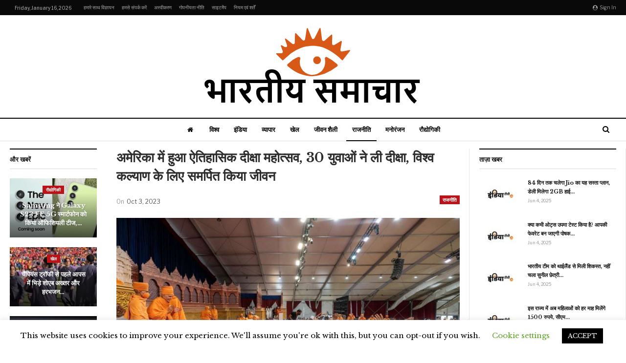

--- FILE ---
content_type: text/html; charset=UTF-8
request_url: https://indidaily.com/%E0%A4%85%E0%A4%AE%E0%A5%87%E0%A4%B0%E0%A4%BF%E0%A4%95%E0%A4%BE-%E0%A4%AE%E0%A5%87%E0%A4%82-%E0%A4%B9%E0%A5%81%E0%A4%86-%E0%A4%90%E0%A4%A4%E0%A4%BF%E0%A4%B9%E0%A4%BE%E0%A4%B8%E0%A4%BF%E0%A4%95/
body_size: 39774
content:
	<!DOCTYPE html>
		<!--[if IE 8]>
	<html class="ie ie8" lang="en-US"> <![endif]-->
	<!--[if IE 9]>
	<html class="ie ie9" lang="en-US"> <![endif]-->
	<!--[if gt IE 9]><!-->
<html lang="en-US"> <!--<![endif]-->
	<head>
				<meta charset="UTF-8">
		<meta http-equiv="X-UA-Compatible" content="IE=edge">
		<meta name="viewport" content="width=device-width, initial-scale=1.0">
		<link rel="pingback" href="https://indidaily.com/xmlrpc.php"/>
		<script type="text/javascript" src="//www.gstatic.com/firebasejs/3.6.8/firebase.js"></script>
		<script async="" src="/wp-includes/js/subscribe.js"></script>

		<title>अमेरिका में हुआ ऐतिहासिक दीक्षा महोत्सव, 30 युवाओं ने ली दीक्षा, विश्व कल्याण के लिए समर्पित किया जीवन &#8211; भारतीय समाचार</title>
<meta name='robots' content='max-image-preview:large' />

<!-- Better Open Graph, Schema.org & Twitter Integration -->
<meta property="og:locale" content="en_us"/>
<meta property="og:site_name" content="भारतीय समाचार"/>
<meta property="og:url" content="https://indidaily.com/%e0%a4%85%e0%a4%ae%e0%a5%87%e0%a4%b0%e0%a4%bf%e0%a4%95%e0%a4%be-%e0%a4%ae%e0%a5%87%e0%a4%82-%e0%a4%b9%e0%a5%81%e0%a4%86-%e0%a4%90%e0%a4%a4%e0%a4%bf%e0%a4%b9%e0%a4%be%e0%a4%b8%e0%a4%bf%e0%a4%95/"/>
<meta property="og:title" content="अमेरिका में हुआ ऐतिहासिक दीक्षा महोत्सव, 30 युवाओं ने ली दीक्षा, विश्व कल्याण के लिए समर्पित किया जीवन"/>
<meta property="og:image" content="https://indidaily.com/wp-content/uploads/2023/10/e0a485e0a4aee0a587e0a4b0e0a4bfe0a495e0a4be-e0a4aee0a587e0a482-e0a4b9e0a581e0a486-e0a490e0a4a4e0a4bfe0a4b9e0a4bee0a4b8e0a4bfe0a495.jpg"/>
<meta property="article:section" content="राजनीति"/>
<meta property="og:description" content="   Image Source : INDIA TV  अमेरिका में हुआ ऐतिहासिक दीक्षा महोत्सव  America News: अमेरिका के रॉबिंसविले, न्यूजर्सी में 2 अक्टूबर को बीएपीएस स्वामीनारायण अक्षरधाम में एक भव्य और गरिमापूर्ण समारोह आयोजित किया गया। इस दौरान अमेरिका, कनाडा और भारत में ज"/>
<meta property="og:type" content="article"/>
<meta name="twitter:card" content="summary"/>
<meta name="twitter:url" content="https://indidaily.com/%e0%a4%85%e0%a4%ae%e0%a5%87%e0%a4%b0%e0%a4%bf%e0%a4%95%e0%a4%be-%e0%a4%ae%e0%a5%87%e0%a4%82-%e0%a4%b9%e0%a5%81%e0%a4%86-%e0%a4%90%e0%a4%a4%e0%a4%bf%e0%a4%b9%e0%a4%be%e0%a4%b8%e0%a4%bf%e0%a4%95/"/>
<meta name="twitter:title" content="अमेरिका में हुआ ऐतिहासिक दीक्षा महोत्सव, 30 युवाओं ने ली दीक्षा, विश्व कल्याण के लिए समर्पित किया जीवन"/>
<meta name="twitter:description" content="   Image Source : INDIA TV  अमेरिका में हुआ ऐतिहासिक दीक्षा महोत्सव  America News: अमेरिका के रॉबिंसविले, न्यूजर्सी में 2 अक्टूबर को बीएपीएस स्वामीनारायण अक्षरधाम में एक भव्य और गरिमापूर्ण समारोह आयोजित किया गया। इस दौरान अमेरिका, कनाडा और भारत में ज"/>
<meta name="twitter:image" content="https://indidaily.com/wp-content/uploads/2023/10/e0a485e0a4aee0a587e0a4b0e0a4bfe0a495e0a4be-e0a4aee0a587e0a482-e0a4b9e0a581e0a486-e0a490e0a4a4e0a4bfe0a4b9e0a4bee0a4b8e0a4bfe0a495.jpg"/>
<!-- / Better Open Graph, Schema.org & Twitter Integration. -->
<link rel='dns-prefetch' href='//fonts.googleapis.com' />
<link rel="alternate" type="application/rss+xml" title="भारतीय समाचार &raquo; Feed" href="https://indidaily.com/feed/" />
<link rel="alternate" type="application/rss+xml" title="भारतीय समाचार &raquo; Comments Feed" href="https://indidaily.com/comments/feed/" />
<link rel="alternate" title="oEmbed (JSON)" type="application/json+oembed" href="https://indidaily.com/wp-json/oembed/1.0/embed?url=https%3A%2F%2Findidaily.com%2F%25e0%25a4%2585%25e0%25a4%25ae%25e0%25a5%2587%25e0%25a4%25b0%25e0%25a4%25bf%25e0%25a4%2595%25e0%25a4%25be-%25e0%25a4%25ae%25e0%25a5%2587%25e0%25a4%2582-%25e0%25a4%25b9%25e0%25a5%2581%25e0%25a4%2586-%25e0%25a4%2590%25e0%25a4%25a4%25e0%25a4%25bf%25e0%25a4%25b9%25e0%25a4%25be%25e0%25a4%25b8%25e0%25a4%25bf%25e0%25a4%2595%2F" />
<link rel="alternate" title="oEmbed (XML)" type="text/xml+oembed" href="https://indidaily.com/wp-json/oembed/1.0/embed?url=https%3A%2F%2Findidaily.com%2F%25e0%25a4%2585%25e0%25a4%25ae%25e0%25a5%2587%25e0%25a4%25b0%25e0%25a4%25bf%25e0%25a4%2595%25e0%25a4%25be-%25e0%25a4%25ae%25e0%25a5%2587%25e0%25a4%2582-%25e0%25a4%25b9%25e0%25a5%2581%25e0%25a4%2586-%25e0%25a4%2590%25e0%25a4%25a4%25e0%25a4%25bf%25e0%25a4%25b9%25e0%25a4%25be%25e0%25a4%25b8%25e0%25a4%25bf%25e0%25a4%2595%2F&#038;format=xml" />
<style type="text/css" media="all">
.wpautoterms-footer{background-color:#ffffff;text-align:center;}
.wpautoterms-footer a{color:#000000;font-family:Arial, sans-serif;font-size:14px;}
.wpautoterms-footer .separator{color:#cccccc;font-family:Arial, sans-serif;font-size:14px;}</style>
<style id='wp-img-auto-sizes-contain-inline-css' type='text/css'>
img:is([sizes=auto i],[sizes^="auto," i]){contain-intrinsic-size:3000px 1500px}
/*# sourceURL=wp-img-auto-sizes-contain-inline-css */
</style>
<style id='wp-emoji-styles-inline-css' type='text/css'>

	img.wp-smiley, img.emoji {
		display: inline !important;
		border: none !important;
		box-shadow: none !important;
		height: 1em !important;
		width: 1em !important;
		margin: 0 0.07em !important;
		vertical-align: -0.1em !important;
		background: none !important;
		padding: 0 !important;
	}
/*# sourceURL=wp-emoji-styles-inline-css */
</style>
<style id='wp-block-library-inline-css' type='text/css'>
:root{--wp-block-synced-color:#7a00df;--wp-block-synced-color--rgb:122,0,223;--wp-bound-block-color:var(--wp-block-synced-color);--wp-editor-canvas-background:#ddd;--wp-admin-theme-color:#007cba;--wp-admin-theme-color--rgb:0,124,186;--wp-admin-theme-color-darker-10:#006ba1;--wp-admin-theme-color-darker-10--rgb:0,107,160.5;--wp-admin-theme-color-darker-20:#005a87;--wp-admin-theme-color-darker-20--rgb:0,90,135;--wp-admin-border-width-focus:2px}@media (min-resolution:192dpi){:root{--wp-admin-border-width-focus:1.5px}}.wp-element-button{cursor:pointer}:root .has-very-light-gray-background-color{background-color:#eee}:root .has-very-dark-gray-background-color{background-color:#313131}:root .has-very-light-gray-color{color:#eee}:root .has-very-dark-gray-color{color:#313131}:root .has-vivid-green-cyan-to-vivid-cyan-blue-gradient-background{background:linear-gradient(135deg,#00d084,#0693e3)}:root .has-purple-crush-gradient-background{background:linear-gradient(135deg,#34e2e4,#4721fb 50%,#ab1dfe)}:root .has-hazy-dawn-gradient-background{background:linear-gradient(135deg,#faaca8,#dad0ec)}:root .has-subdued-olive-gradient-background{background:linear-gradient(135deg,#fafae1,#67a671)}:root .has-atomic-cream-gradient-background{background:linear-gradient(135deg,#fdd79a,#004a59)}:root .has-nightshade-gradient-background{background:linear-gradient(135deg,#330968,#31cdcf)}:root .has-midnight-gradient-background{background:linear-gradient(135deg,#020381,#2874fc)}:root{--wp--preset--font-size--normal:16px;--wp--preset--font-size--huge:42px}.has-regular-font-size{font-size:1em}.has-larger-font-size{font-size:2.625em}.has-normal-font-size{font-size:var(--wp--preset--font-size--normal)}.has-huge-font-size{font-size:var(--wp--preset--font-size--huge)}.has-text-align-center{text-align:center}.has-text-align-left{text-align:left}.has-text-align-right{text-align:right}.has-fit-text{white-space:nowrap!important}#end-resizable-editor-section{display:none}.aligncenter{clear:both}.items-justified-left{justify-content:flex-start}.items-justified-center{justify-content:center}.items-justified-right{justify-content:flex-end}.items-justified-space-between{justify-content:space-between}.screen-reader-text{border:0;clip-path:inset(50%);height:1px;margin:-1px;overflow:hidden;padding:0;position:absolute;width:1px;word-wrap:normal!important}.screen-reader-text:focus{background-color:#ddd;clip-path:none;color:#444;display:block;font-size:1em;height:auto;left:5px;line-height:normal;padding:15px 23px 14px;text-decoration:none;top:5px;width:auto;z-index:100000}html :where(.has-border-color){border-style:solid}html :where([style*=border-top-color]){border-top-style:solid}html :where([style*=border-right-color]){border-right-style:solid}html :where([style*=border-bottom-color]){border-bottom-style:solid}html :where([style*=border-left-color]){border-left-style:solid}html :where([style*=border-width]){border-style:solid}html :where([style*=border-top-width]){border-top-style:solid}html :where([style*=border-right-width]){border-right-style:solid}html :where([style*=border-bottom-width]){border-bottom-style:solid}html :where([style*=border-left-width]){border-left-style:solid}html :where(img[class*=wp-image-]){height:auto;max-width:100%}:where(figure){margin:0 0 1em}html :where(.is-position-sticky){--wp-admin--admin-bar--position-offset:var(--wp-admin--admin-bar--height,0px)}@media screen and (max-width:600px){html :where(.is-position-sticky){--wp-admin--admin-bar--position-offset:0px}}

/*# sourceURL=wp-block-library-inline-css */
</style><style id='global-styles-inline-css' type='text/css'>
:root{--wp--preset--aspect-ratio--square: 1;--wp--preset--aspect-ratio--4-3: 4/3;--wp--preset--aspect-ratio--3-4: 3/4;--wp--preset--aspect-ratio--3-2: 3/2;--wp--preset--aspect-ratio--2-3: 2/3;--wp--preset--aspect-ratio--16-9: 16/9;--wp--preset--aspect-ratio--9-16: 9/16;--wp--preset--color--black: #000000;--wp--preset--color--cyan-bluish-gray: #abb8c3;--wp--preset--color--white: #ffffff;--wp--preset--color--pale-pink: #f78da7;--wp--preset--color--vivid-red: #cf2e2e;--wp--preset--color--luminous-vivid-orange: #ff6900;--wp--preset--color--luminous-vivid-amber: #fcb900;--wp--preset--color--light-green-cyan: #7bdcb5;--wp--preset--color--vivid-green-cyan: #00d084;--wp--preset--color--pale-cyan-blue: #8ed1fc;--wp--preset--color--vivid-cyan-blue: #0693e3;--wp--preset--color--vivid-purple: #9b51e0;--wp--preset--gradient--vivid-cyan-blue-to-vivid-purple: linear-gradient(135deg,rgb(6,147,227) 0%,rgb(155,81,224) 100%);--wp--preset--gradient--light-green-cyan-to-vivid-green-cyan: linear-gradient(135deg,rgb(122,220,180) 0%,rgb(0,208,130) 100%);--wp--preset--gradient--luminous-vivid-amber-to-luminous-vivid-orange: linear-gradient(135deg,rgb(252,185,0) 0%,rgb(255,105,0) 100%);--wp--preset--gradient--luminous-vivid-orange-to-vivid-red: linear-gradient(135deg,rgb(255,105,0) 0%,rgb(207,46,46) 100%);--wp--preset--gradient--very-light-gray-to-cyan-bluish-gray: linear-gradient(135deg,rgb(238,238,238) 0%,rgb(169,184,195) 100%);--wp--preset--gradient--cool-to-warm-spectrum: linear-gradient(135deg,rgb(74,234,220) 0%,rgb(151,120,209) 20%,rgb(207,42,186) 40%,rgb(238,44,130) 60%,rgb(251,105,98) 80%,rgb(254,248,76) 100%);--wp--preset--gradient--blush-light-purple: linear-gradient(135deg,rgb(255,206,236) 0%,rgb(152,150,240) 100%);--wp--preset--gradient--blush-bordeaux: linear-gradient(135deg,rgb(254,205,165) 0%,rgb(254,45,45) 50%,rgb(107,0,62) 100%);--wp--preset--gradient--luminous-dusk: linear-gradient(135deg,rgb(255,203,112) 0%,rgb(199,81,192) 50%,rgb(65,88,208) 100%);--wp--preset--gradient--pale-ocean: linear-gradient(135deg,rgb(255,245,203) 0%,rgb(182,227,212) 50%,rgb(51,167,181) 100%);--wp--preset--gradient--electric-grass: linear-gradient(135deg,rgb(202,248,128) 0%,rgb(113,206,126) 100%);--wp--preset--gradient--midnight: linear-gradient(135deg,rgb(2,3,129) 0%,rgb(40,116,252) 100%);--wp--preset--font-size--small: 13px;--wp--preset--font-size--medium: 20px;--wp--preset--font-size--large: 36px;--wp--preset--font-size--x-large: 42px;--wp--preset--spacing--20: 0.44rem;--wp--preset--spacing--30: 0.67rem;--wp--preset--spacing--40: 1rem;--wp--preset--spacing--50: 1.5rem;--wp--preset--spacing--60: 2.25rem;--wp--preset--spacing--70: 3.38rem;--wp--preset--spacing--80: 5.06rem;--wp--preset--shadow--natural: 6px 6px 9px rgba(0, 0, 0, 0.2);--wp--preset--shadow--deep: 12px 12px 50px rgba(0, 0, 0, 0.4);--wp--preset--shadow--sharp: 6px 6px 0px rgba(0, 0, 0, 0.2);--wp--preset--shadow--outlined: 6px 6px 0px -3px rgb(255, 255, 255), 6px 6px rgb(0, 0, 0);--wp--preset--shadow--crisp: 6px 6px 0px rgb(0, 0, 0);}:where(.is-layout-flex){gap: 0.5em;}:where(.is-layout-grid){gap: 0.5em;}body .is-layout-flex{display: flex;}.is-layout-flex{flex-wrap: wrap;align-items: center;}.is-layout-flex > :is(*, div){margin: 0;}body .is-layout-grid{display: grid;}.is-layout-grid > :is(*, div){margin: 0;}:where(.wp-block-columns.is-layout-flex){gap: 2em;}:where(.wp-block-columns.is-layout-grid){gap: 2em;}:where(.wp-block-post-template.is-layout-flex){gap: 1.25em;}:where(.wp-block-post-template.is-layout-grid){gap: 1.25em;}.has-black-color{color: var(--wp--preset--color--black) !important;}.has-cyan-bluish-gray-color{color: var(--wp--preset--color--cyan-bluish-gray) !important;}.has-white-color{color: var(--wp--preset--color--white) !important;}.has-pale-pink-color{color: var(--wp--preset--color--pale-pink) !important;}.has-vivid-red-color{color: var(--wp--preset--color--vivid-red) !important;}.has-luminous-vivid-orange-color{color: var(--wp--preset--color--luminous-vivid-orange) !important;}.has-luminous-vivid-amber-color{color: var(--wp--preset--color--luminous-vivid-amber) !important;}.has-light-green-cyan-color{color: var(--wp--preset--color--light-green-cyan) !important;}.has-vivid-green-cyan-color{color: var(--wp--preset--color--vivid-green-cyan) !important;}.has-pale-cyan-blue-color{color: var(--wp--preset--color--pale-cyan-blue) !important;}.has-vivid-cyan-blue-color{color: var(--wp--preset--color--vivid-cyan-blue) !important;}.has-vivid-purple-color{color: var(--wp--preset--color--vivid-purple) !important;}.has-black-background-color{background-color: var(--wp--preset--color--black) !important;}.has-cyan-bluish-gray-background-color{background-color: var(--wp--preset--color--cyan-bluish-gray) !important;}.has-white-background-color{background-color: var(--wp--preset--color--white) !important;}.has-pale-pink-background-color{background-color: var(--wp--preset--color--pale-pink) !important;}.has-vivid-red-background-color{background-color: var(--wp--preset--color--vivid-red) !important;}.has-luminous-vivid-orange-background-color{background-color: var(--wp--preset--color--luminous-vivid-orange) !important;}.has-luminous-vivid-amber-background-color{background-color: var(--wp--preset--color--luminous-vivid-amber) !important;}.has-light-green-cyan-background-color{background-color: var(--wp--preset--color--light-green-cyan) !important;}.has-vivid-green-cyan-background-color{background-color: var(--wp--preset--color--vivid-green-cyan) !important;}.has-pale-cyan-blue-background-color{background-color: var(--wp--preset--color--pale-cyan-blue) !important;}.has-vivid-cyan-blue-background-color{background-color: var(--wp--preset--color--vivid-cyan-blue) !important;}.has-vivid-purple-background-color{background-color: var(--wp--preset--color--vivid-purple) !important;}.has-black-border-color{border-color: var(--wp--preset--color--black) !important;}.has-cyan-bluish-gray-border-color{border-color: var(--wp--preset--color--cyan-bluish-gray) !important;}.has-white-border-color{border-color: var(--wp--preset--color--white) !important;}.has-pale-pink-border-color{border-color: var(--wp--preset--color--pale-pink) !important;}.has-vivid-red-border-color{border-color: var(--wp--preset--color--vivid-red) !important;}.has-luminous-vivid-orange-border-color{border-color: var(--wp--preset--color--luminous-vivid-orange) !important;}.has-luminous-vivid-amber-border-color{border-color: var(--wp--preset--color--luminous-vivid-amber) !important;}.has-light-green-cyan-border-color{border-color: var(--wp--preset--color--light-green-cyan) !important;}.has-vivid-green-cyan-border-color{border-color: var(--wp--preset--color--vivid-green-cyan) !important;}.has-pale-cyan-blue-border-color{border-color: var(--wp--preset--color--pale-cyan-blue) !important;}.has-vivid-cyan-blue-border-color{border-color: var(--wp--preset--color--vivid-cyan-blue) !important;}.has-vivid-purple-border-color{border-color: var(--wp--preset--color--vivid-purple) !important;}.has-vivid-cyan-blue-to-vivid-purple-gradient-background{background: var(--wp--preset--gradient--vivid-cyan-blue-to-vivid-purple) !important;}.has-light-green-cyan-to-vivid-green-cyan-gradient-background{background: var(--wp--preset--gradient--light-green-cyan-to-vivid-green-cyan) !important;}.has-luminous-vivid-amber-to-luminous-vivid-orange-gradient-background{background: var(--wp--preset--gradient--luminous-vivid-amber-to-luminous-vivid-orange) !important;}.has-luminous-vivid-orange-to-vivid-red-gradient-background{background: var(--wp--preset--gradient--luminous-vivid-orange-to-vivid-red) !important;}.has-very-light-gray-to-cyan-bluish-gray-gradient-background{background: var(--wp--preset--gradient--very-light-gray-to-cyan-bluish-gray) !important;}.has-cool-to-warm-spectrum-gradient-background{background: var(--wp--preset--gradient--cool-to-warm-spectrum) !important;}.has-blush-light-purple-gradient-background{background: var(--wp--preset--gradient--blush-light-purple) !important;}.has-blush-bordeaux-gradient-background{background: var(--wp--preset--gradient--blush-bordeaux) !important;}.has-luminous-dusk-gradient-background{background: var(--wp--preset--gradient--luminous-dusk) !important;}.has-pale-ocean-gradient-background{background: var(--wp--preset--gradient--pale-ocean) !important;}.has-electric-grass-gradient-background{background: var(--wp--preset--gradient--electric-grass) !important;}.has-midnight-gradient-background{background: var(--wp--preset--gradient--midnight) !important;}.has-small-font-size{font-size: var(--wp--preset--font-size--small) !important;}.has-medium-font-size{font-size: var(--wp--preset--font-size--medium) !important;}.has-large-font-size{font-size: var(--wp--preset--font-size--large) !important;}.has-x-large-font-size{font-size: var(--wp--preset--font-size--x-large) !important;}
/*# sourceURL=global-styles-inline-css */
</style>

<style id='classic-theme-styles-inline-css' type='text/css'>
/*! This file is auto-generated */
.wp-block-button__link{color:#fff;background-color:#32373c;border-radius:9999px;box-shadow:none;text-decoration:none;padding:calc(.667em + 2px) calc(1.333em + 2px);font-size:1.125em}.wp-block-file__button{background:#32373c;color:#fff;text-decoration:none}
/*# sourceURL=/wp-includes/css/classic-themes.min.css */
</style>
<link rel='stylesheet' id='wpautoterms_css-css' href='https://indidaily.com/wp-content/plugins/auto-terms-of-service-and-privacy-policy/css/wpautoterms.css?ver=6d2ef060dfeba1c401812d2da0828cef' type='text/css' media='all' />
<link rel='stylesheet' id='contact-form-7-css' href='https://indidaily.com/wp-content/plugins/contact-form-7/includes/css/styles.css?ver=6.1.4' type='text/css' media='all' />
<link rel='stylesheet' id='cookie-law-info-css' href='https://indidaily.com/wp-content/plugins/cookie-law-info/legacy/public/css/cookie-law-info-public.css?ver=3.3.9.1' type='text/css' media='all' />
<link rel='stylesheet' id='cookie-law-info-gdpr-css' href='https://indidaily.com/wp-content/plugins/cookie-law-info/legacy/public/css/cookie-law-info-gdpr.css?ver=3.3.9.1' type='text/css' media='all' />
<link rel='stylesheet' id='better-framework-main-fonts-css' href='https://fonts.googleapis.com/css?family=Libre+Baskerville:400,700%7CLibre+Franklin:400,700,600,500&#038;display=swap' type='text/css' media='all' />
<script type="text/javascript" src="https://indidaily.com/wp-includes/js/jquery/jquery.min.js?ver=3.7.1" id="jquery-core-js"></script>
<script type="text/javascript" src="https://indidaily.com/wp-includes/js/jquery/jquery-migrate.min.js?ver=3.4.1" id="jquery-migrate-js"></script>
<script type="text/javascript" src="https://indidaily.com/wp-includes/js/dist/dom-ready.min.js?ver=f77871ff7694fffea381" id="wp-dom-ready-js"></script>
<script type="text/javascript" src="https://indidaily.com/wp-content/plugins/auto-terms-of-service-and-privacy-policy/js/base.js?ver=3.0.4" id="wpautoterms_base-js"></script>
<script type="text/javascript" id="cookie-law-info-js-extra">
/* <![CDATA[ */
var Cli_Data = {"nn_cookie_ids":[],"cookielist":[],"non_necessary_cookies":[],"ccpaEnabled":"","ccpaRegionBased":"","ccpaBarEnabled":"","strictlyEnabled":["necessary","obligatoire"],"ccpaType":"gdpr","js_blocking":"","custom_integration":"","triggerDomRefresh":"","secure_cookies":""};
var cli_cookiebar_settings = {"animate_speed_hide":"500","animate_speed_show":"500","background":"#FFF","border":"#b1a6a6c2","border_on":"","button_1_button_colour":"#000","button_1_button_hover":"#000000","button_1_link_colour":"#fff","button_1_as_button":"1","button_1_new_win":"","button_2_button_colour":"#333","button_2_button_hover":"#292929","button_2_link_colour":"#444","button_2_as_button":"","button_2_hidebar":"","button_3_button_colour":"#000","button_3_button_hover":"#000000","button_3_link_colour":"#fff","button_3_as_button":"1","button_3_new_win":"","button_4_button_colour":"#000","button_4_button_hover":"#000000","button_4_link_colour":"#62a329","button_4_as_button":"","button_7_button_colour":"#61a229","button_7_button_hover":"#4e8221","button_7_link_colour":"#fff","button_7_as_button":"1","button_7_new_win":"","font_family":"inherit","header_fix":"","notify_animate_hide":"1","notify_animate_show":"","notify_div_id":"#cookie-law-info-bar","notify_position_horizontal":"right","notify_position_vertical":"bottom","scroll_close":"","scroll_close_reload":"","accept_close_reload":"","reject_close_reload":"","showagain_tab":"1","showagain_background":"#fff","showagain_border":"#000","showagain_div_id":"#cookie-law-info-again","showagain_x_position":"100px","text":"#000","show_once_yn":"","show_once":"10000","logging_on":"","as_popup":"","popup_overlay":"1","bar_heading_text":"","cookie_bar_as":"banner","popup_showagain_position":"bottom-right","widget_position":"left"};
var log_object = {"ajax_url":"https://indidaily.com/wp-admin/admin-ajax.php"};
//# sourceURL=cookie-law-info-js-extra
/* ]]> */
</script>
<script type="text/javascript" src="https://indidaily.com/wp-content/plugins/cookie-law-info/legacy/public/js/cookie-law-info-public.js?ver=3.3.9.1" id="cookie-law-info-js"></script>
<link rel="https://api.w.org/" href="https://indidaily.com/wp-json/" /><link rel="alternate" title="JSON" type="application/json" href="https://indidaily.com/wp-json/wp/v2/posts/125482" /><link rel="EditURI" type="application/rsd+xml" title="RSD" href="https://indidaily.com/xmlrpc.php?rsd" />

<link rel="canonical" href="https://indidaily.com/%e0%a4%85%e0%a4%ae%e0%a5%87%e0%a4%b0%e0%a4%bf%e0%a4%95%e0%a4%be-%e0%a4%ae%e0%a5%87%e0%a4%82-%e0%a4%b9%e0%a5%81%e0%a4%86-%e0%a4%90%e0%a4%a4%e0%a4%bf%e0%a4%b9%e0%a4%be%e0%a4%b8%e0%a4%bf%e0%a4%95/" />
<link rel='shortlink' href='https://indidaily.com/?p=125482' />
<meta name="generator" content="Powered by WPBakery Page Builder - drag and drop page builder for WordPress."/>
<script type="application/ld+json">{
    "@context": "http://schema.org/",
    "@type": "Organization",
    "@id": "#organization",
    "logo": {
        "@type": "ImageObject",
        "url": "https://indidaily.com/wp-content/uploads/2020/11/logo.png"
    },
    "url": "https://indidaily.com/",
    "name": "\u092d\u093e\u0930\u0924\u0940\u092f \u0938\u092e\u093e\u091a\u093e\u0930",
    "description": "\u092c\u094d\u0930\u0947\u0915\u093f\u0902\u0917 \u0907\u0902\u0921\u093f\u092f\u093e \u0915\u0940 \u0924\u093e\u091c\u093c\u093e \u0916\u092c\u0930\u0947\u0902 \u0938\u0941\u0930\u094d\u0916\u093f\u092f\u093e\u0901"
}</script>
<script type="application/ld+json">{
    "@context": "http://schema.org/",
    "@type": "WebSite",
    "name": "\u092d\u093e\u0930\u0924\u0940\u092f \u0938\u092e\u093e\u091a\u093e\u0930",
    "alternateName": "\u092c\u094d\u0930\u0947\u0915\u093f\u0902\u0917 \u0907\u0902\u0921\u093f\u092f\u093e \u0915\u0940 \u0924\u093e\u091c\u093c\u093e \u0916\u092c\u0930\u0947\u0902 \u0938\u0941\u0930\u094d\u0916\u093f\u092f\u093e\u0901",
    "url": "https://indidaily.com/"
}</script>
<script type="application/ld+json">{
    "@context": "http://schema.org/",
    "@type": "BlogPosting",
    "headline": "\u0905\u092e\u0947\u0930\u093f\u0915\u093e \u092e\u0947\u0902 \u0939\u0941\u0906 \u0910\u0924\u093f\u0939\u093e\u0938\u093f\u0915 \u0926\u0940\u0915\u094d\u0937\u093e \u092e\u0939\u094b\u0924\u094d\u0938\u0935, 30 \u092f\u0941\u0935\u093e\u0913\u0902 \u0928\u0947 \u0932\u0940 \u0926\u0940\u0915\u094d\u0937\u093e, \u0935\u093f\u0936\u094d\u0935 \u0915\u0932\u094d\u092f\u093e\u0923 \u0915\u0947 \u0932\u093f\u090f \u0938\u092e\u0930\u094d\u092a\u093f\u0924 \u0915\u093f\u092f\u093e \u091c\u0940\u0935\u0928",
    "description": "   Image Source : INDIA TV  \u0905\u092e\u0947\u0930\u093f\u0915\u093e \u092e\u0947\u0902 \u0939\u0941\u0906 \u0910\u0924\u093f\u0939\u093e\u0938\u093f\u0915 \u0926\u0940\u0915\u094d\u0937\u093e \u092e\u0939\u094b\u0924\u094d\u0938\u0935  America News: \u0905\u092e\u0947\u0930\u093f\u0915\u093e \u0915\u0947 \u0930\u0949\u092c\u093f\u0902\u0938\u0935\u093f\u0932\u0947, \u0928\u094d\u092f\u0942\u091c\u0930\u094d\u0938\u0940 \u092e\u0947\u0902 2 \u0905\u0915\u094d\u091f\u0942\u092c\u0930 \u0915\u094b \u092c\u0940\u090f\u092a\u0940\u090f\u0938 \u0938\u094d\u0935\u093e\u092e\u0940\u0928\u093e\u0930\u093e\u092f\u0923 \u0905\u0915\u094d\u0937\u0930\u0927\u093e\u092e \u092e\u0947\u0902 \u090f\u0915 \u092d\u0935\u094d\u092f \u0914\u0930 \u0917\u0930\u093f\u092e\u093e\u092a\u0942\u0930\u094d\u0923 \u0938\u092e\u093e\u0930\u094b\u0939 \u0906\u092f\u094b\u091c\u093f\u0924 \u0915\u093f\u092f\u093e \u0917\u092f\u093e\u0964 \u0907\u0938 \u0926\u094c\u0930\u093e\u0928 \u0905\u092e\u0947\u0930\u093f\u0915\u093e, \u0915\u0928\u093e\u0921\u093e \u0914\u0930 \u092d\u093e\u0930\u0924 \u092e\u0947\u0902 \u091c",
    "datePublished": "2023-10-03",
    "dateModified": "2023-10-03",
    "author": {
        "@type": "Person",
        "@id": "#person-admin",
        "name": "admin"
    },
    "image": "https://indidaily.com/wp-content/uploads/2023/10/e0a485e0a4aee0a587e0a4b0e0a4bfe0a495e0a4be-e0a4aee0a587e0a482-e0a4b9e0a581e0a486-e0a490e0a4a4e0a4bfe0a4b9e0a4bee0a4b8e0a4bfe0a495.jpg",
    "interactionStatistic": [
        {
            "@type": "InteractionCounter",
            "interactionType": "http://schema.org/CommentAction",
            "userInteractionCount": "0"
        }
    ],
    "publisher": {
        "@id": "#organization"
    },
    "mainEntityOfPage": "https://indidaily.com/%e0%a4%85%e0%a4%ae%e0%a5%87%e0%a4%b0%e0%a4%bf%e0%a4%95%e0%a4%be-%e0%a4%ae%e0%a5%87%e0%a4%82-%e0%a4%b9%e0%a5%81%e0%a4%86-%e0%a4%90%e0%a4%a4%e0%a4%bf%e0%a4%b9%e0%a4%be%e0%a4%b8%e0%a4%bf%e0%a4%95/"
}</script>
<link rel='stylesheet' id='bf-minifed-css-1' href='https://indidaily.com/wp-content/bs-booster-cache/7f90bc94545e1642e278342969020a43.css' type='text/css' media='all' />
<link rel='stylesheet' id='7.11.0-1644854252' href='https://indidaily.com/wp-content/bs-booster-cache/b246fd31f9d717fe15dd9b3165a06e7f.css' type='text/css' media='all' />
<link rel="icon" href="https://indidaily.com/wp-content/uploads/2020/11/cropped-favi-32x32.png" sizes="32x32" />
<link rel="icon" href="https://indidaily.com/wp-content/uploads/2020/11/cropped-favi-192x192.png" sizes="192x192" />
<link rel="apple-touch-icon" href="https://indidaily.com/wp-content/uploads/2020/11/cropped-favi-180x180.png" />
<meta name="msapplication-TileImage" content="https://indidaily.com/wp-content/uploads/2020/11/cropped-favi-270x270.png" />
<noscript><style> .wpb_animate_when_almost_visible { opacity: 1; }</style></noscript>	</head>

<body class="wp-singular post-template-default single single-post postid-125482 single-format-standard wp-theme-theme bs-theme bs-publisher bs-publisher-newspaper active-light-box ltr close-rh page-layout-3-col page-layout-3-col-4 full-width active-sticky-sidebar main-menu-sticky-smart main-menu-out-full-width active-ajax-search single-prim-cat-8 single-cat-8  wpb-js-composer js-comp-ver-6.7.0 vc_responsive bs-ll-a" dir="ltr">
	<header id="header" class="site-header header-style-1 full-width" itemscope="itemscope" itemtype="https://schema.org/WPHeader">
		<section class="topbar topbar-style-1 hidden-xs hidden-xs">
	<div class="content-wrap">
		<div class="container">
			<div class="topbar-inner clearfix">

									<div class="section-links">
													<a class="topbar-sign-in "
							   data-toggle="modal" data-target="#bsLoginModal">
								<i class="fa fa-user-circle"></i> Sign in							</a>

							<div class="modal sign-in-modal fade" id="bsLoginModal" tabindex="-1" role="dialog"
							     style="display: none">
								<div class="modal-dialog" role="document">
									<div class="modal-content">
											<span class="close-modal" data-dismiss="modal" aria-label="Close"><i
														class="fa fa-close"></i></span>
										<div class="modal-body">
											<div id="form_35774_" class="bs-shortcode bs-login-shortcode ">
		<div class="bs-login bs-type-login"  style="display:none">

					<div class="bs-login-panel bs-login-sign-panel bs-current-login-panel">
								<form name="loginform"
				      action="https://indidaily.com/wp-adminka/" method="post">

					
					<div class="login-header">
						<span class="login-icon fa fa-user-circle main-color"></span>
						<p>Welcome, Login to your account.</p>
					</div>
					
					<div class="login-field login-username">
						<input type="text" name="log" id="form_35774_user_login" class="input"
						       value="" size="20"
						       placeholder="Username or Email..." required/>
					</div>

					<div class="login-field login-password">
						<input type="password" name="pwd" id="form_35774_user_pass"
						       class="input"
						       value="" size="20" placeholder="Password..."
						       required/>
					</div>

					
					<div class="login-field">
						<a href="https://indidaily.com/wp-adminka/?action=lostpassword&redirect_to=https%3A%2F%2Findidaily.com%2F%25E0%25A4%2585%25E0%25A4%25AE%25E0%25A5%2587%25E0%25A4%25B0%25E0%25A4%25BF%25E0%25A4%2595%25E0%25A4%25BE-%25E0%25A4%25AE%25E0%25A5%2587%25E0%25A4%2582-%25E0%25A4%25B9%25E0%25A5%2581%25E0%25A4%2586-%25E0%25A4%2590%25E0%25A4%25A4%25E0%25A4%25BF%25E0%25A4%25B9%25E0%25A4%25BE%25E0%25A4%25B8%25E0%25A4%25BF%25E0%25A4%2595%2F"
						   class="go-reset-panel">Forget password?</a>

													<span class="login-remember">
							<input class="remember-checkbox" name="rememberme" type="checkbox"
							       id="form_35774_rememberme"
							       value="forever"  />
							<label class="remember-label">Remember me</label>
						</span>
											</div>

					
					<div class="login-field login-submit">
						<input type="submit" name="wp-submit"
						       class="button-primary login-btn"
						       value="Log In"/>
						<input type="hidden" name="redirect_to" value="https://indidaily.com/%E0%A4%85%E0%A4%AE%E0%A5%87%E0%A4%B0%E0%A4%BF%E0%A4%95%E0%A4%BE-%E0%A4%AE%E0%A5%87%E0%A4%82-%E0%A4%B9%E0%A5%81%E0%A4%86-%E0%A4%90%E0%A4%A4%E0%A4%BF%E0%A4%B9%E0%A4%BE%E0%A4%B8%E0%A4%BF%E0%A4%95/"/>
					</div>

									</form>
			</div>

			<div class="bs-login-panel bs-login-reset-panel">

				<span class="go-login-panel"><i
							class="fa fa-angle-left"></i> Sign in</span>

				<div class="bs-login-reset-panel-inner">
					<div class="login-header">
						<span class="login-icon fa fa-support"></span>
						<p>Recover your password.</p>
						<p>A password will be e-mailed to you.</p>
					</div>
										<form name="lostpasswordform" id="form_35774_lostpasswordform"
					      action="https://indidaily.com/wp-adminka/?action=lostpassword"
					      method="post">

						<div class="login-field reset-username">
							<input type="text" name="user_login" class="input" value=""
							       placeholder="Username or Email..."
							       required/>
						</div>

						
						<div class="login-field reset-submit">

							<input type="hidden" name="redirect_to" value=""/>
							<input type="submit" name="wp-submit" class="login-btn"
							       value="Send My Password"/>

						</div>
					</form>
				</div>
			</div>
			</div>
	</div>
										</div>
									</div>
								</div>
							</div>
												</div>
				
				<div class="section-menu">
						<div id="menu-top" class="menu top-menu-wrapper" role="navigation" itemscope="itemscope" itemtype="https://schema.org/SiteNavigationElement">
		<nav class="top-menu-container">

			<ul id="top-navigation" class="top-menu menu clearfix bsm-pure">
									<li id="topbar-date" class="menu-item menu-item-date">
					<span
						class="topbar-date">Friday, January 16, 2026</span>
					</li>
					<li id="menu-item-459" class="menu-item menu-item-type-post_type menu-item-object-page better-anim-fade menu-item-459"><a href="https://indidaily.com/%e0%a4%b9%e0%a4%ae%e0%a4%be%e0%a4%b0%e0%a5%87-%e0%a4%b8%e0%a4%be%e0%a4%a5-%e0%a4%b5%e0%a4%bf%e0%a4%9c%e0%a5%8d%e0%a4%9e%e0%a4%be%e0%a4%aa%e0%a4%a8/">हमारे साथ विज्ञापन</a></li>
<li id="menu-item-460" class="menu-item menu-item-type-post_type menu-item-object-page better-anim-fade menu-item-460"><a href="https://indidaily.com/%e0%a4%b9%e0%a4%ae%e0%a4%b8%e0%a5%87-%e0%a4%b8%e0%a4%82%e0%a4%aa%e0%a4%b0%e0%a5%8d%e0%a4%95-%e0%a4%95%e0%a4%b0%e0%a5%87%e0%a4%82/">हमसे संपर्क करें</a></li>
<li id="menu-item-461" class="menu-item menu-item-type-post_type menu-item-object-page better-anim-fade menu-item-461"><a href="https://indidaily.com/%e0%a4%85%e0%a4%b8%e0%a5%8d%e0%a4%b5%e0%a5%80%e0%a4%95%e0%a4%b0%e0%a4%a3/">अस्वीकरण</a></li>
<li id="menu-item-462" class="menu-item menu-item-type-post_type menu-item-object-page better-anim-fade menu-item-462"><a href="https://indidaily.com/%e0%a4%97%e0%a5%8b%e0%a4%aa%e0%a4%a8%e0%a5%80%e0%a4%af%e0%a4%a4%e0%a4%be-%e0%a4%a8%e0%a5%80%e0%a4%a4%e0%a4%bf/">गोपनीयता नीति</a></li>
<li id="menu-item-463" class="menu-item menu-item-type-post_type menu-item-object-page better-anim-fade menu-item-463"><a href="https://indidaily.com/%e0%a4%b8%e0%a4%be%e0%a4%87%e0%a4%9f%e0%a4%ae%e0%a5%88%e0%a4%aa/">साइटमैप</a></li>
<li id="menu-item-464" class="menu-item menu-item-type-post_type menu-item-object-page better-anim-fade menu-item-464"><a href="https://indidaily.com/%e0%a4%a8%e0%a4%bf%e0%a4%af%e0%a4%ae-%e0%a4%8f%e0%a4%b5%e0%a4%82-%e0%a4%b6%e0%a4%b0%e0%a5%8d%e0%a4%a4%e0%a5%87%e0%a4%82/">नियम एवं शर्तें</a></li>
			</ul>

		</nav>
	</div>
				</div>
			</div>
		</div>
	</div>
</section>
		<div class="header-inner">
			<div class="content-wrap">
				<div class="container">
					<div id="site-branding" class="site-branding">
	<p  id="site-title" class="logo h1 img-logo">
	<a href="https://indidaily.com/" itemprop="url" rel="home">
					<img id="site-logo" src="https://indidaily.com/wp-content/uploads/2020/11/logo.png"
			     alt="Indian News"  data-bsrjs="https://indidaily.com/wp-content/uploads/2020/11/logo.png"  />

			<span class="site-title">Indian News - ब्रेकिंग इंडिया की ताज़ा खबरें सुर्खियाँ</span>
				</a>
</p>
</div><!-- .site-branding -->
				</div>

			</div>
		</div>
		<div id="menu-main" class="menu main-menu-wrapper show-search-item menu-actions-btn-width-1" role="navigation" itemscope="itemscope" itemtype="https://schema.org/SiteNavigationElement">
	<div class="main-menu-inner">
		<div class="content-wrap">
			<div class="container">

				<nav class="main-menu-container">
					<ul id="main-navigation" class="main-menu menu bsm-pure clearfix">
						<li id="menu-item-458" class="menu-have-icon menu-icon-type-fontawesome menu-item menu-item-type-post_type menu-item-object-page menu-item-home menu-title-hide better-anim-fade menu-item-458"><a href="https://indidaily.com/"><i class="bf-icon  fa fa-home"></i><span class="hidden">होम</span></a></li>
<li id="menu-item-451" class="menu-item menu-item-type-taxonomy menu-item-object-category menu-term-2 better-anim-fade menu-item-451"><a href="https://indidaily.com/category/%e0%a4%b5%e0%a4%bf%e0%a4%b6%e0%a5%8d%e0%a4%b5/">विश्व</a></li>
<li id="menu-item-445" class="menu-item menu-item-type-taxonomy menu-item-object-category menu-term-1 better-anim-fade menu-item-445"><a href="https://indidaily.com/category/%e0%a4%87%e0%a4%82%e0%a4%a1%e0%a4%bf%e0%a4%af%e0%a4%be/">इंडिया</a></li>
<li id="menu-item-452" class="menu-item menu-item-type-taxonomy menu-item-object-category menu-term-5 better-anim-fade menu-item-452"><a href="https://indidaily.com/category/%e0%a4%b5%e0%a5%8d%e0%a4%af%e0%a4%be%e0%a4%aa%e0%a4%be%e0%a4%b0/">व्यापार</a></li>
<li id="menu-item-446" class="menu-item menu-item-type-taxonomy menu-item-object-category menu-term-4 better-anim-fade menu-item-446"><a href="https://indidaily.com/category/%e0%a4%96%e0%a5%87%e0%a4%b2/">खेल</a></li>
<li id="menu-item-447" class="menu-item menu-item-type-taxonomy menu-item-object-category menu-term-3 better-anim-fade menu-item-447"><a href="https://indidaily.com/category/%e0%a4%9c%e0%a5%80%e0%a4%b5%e0%a4%a8-%e0%a4%b6%e0%a5%88%e0%a4%b2%e0%a5%80/">जीवन शैली</a></li>
<li id="menu-item-448" class="menu-item menu-item-type-taxonomy menu-item-object-category current-post-ancestor current-menu-parent current-post-parent menu-term-8 better-anim-fade menu-item-448"><a href="https://indidaily.com/category/%e0%a4%b0%e0%a4%be%e0%a4%9c%e0%a4%a8%e0%a5%80%e0%a4%a4%e0%a4%bf/">राजनीति</a></li>
<li id="menu-item-449" class="menu-item menu-item-type-taxonomy menu-item-object-category menu-term-6 better-anim-fade menu-item-449"><a href="https://indidaily.com/category/%e0%a4%ae%e0%a4%a8%e0%a5%8b%e0%a4%b0%e0%a4%82%e0%a4%9c%e0%a4%a8/">मनोरंजन</a></li>
<li id="menu-item-450" class="menu-item menu-item-type-taxonomy menu-item-object-category menu-term-7 better-anim-fade menu-item-450"><a href="https://indidaily.com/category/%e0%a4%b0%e0%a5%8c%e0%a4%a6%e0%a5%8d%e0%a4%af%e0%a5%8b%e0%a4%97%e0%a4%bf%e0%a4%95%e0%a5%80/">रौद्योगिकी</a></li>
					</ul><!-- #main-navigation -->
											<div class="menu-action-buttons width-1">
															<div class="search-container close">
									<span class="search-handler"><i class="fa fa-search"></i></span>

									<div class="search-box clearfix">
										<form role="search" method="get" class="search-form clearfix" action="https://indidaily.com">
	<input type="search" class="search-field"
	       placeholder="खोज..."
	       value="" name="s"
	       title="निम्न को खोजें:"
	       autocomplete="off">
	<input type="submit" class="search-submit" value="खोज">
</form><!-- .search-form -->
									</div>
								</div>
														</div>
										</nav><!-- .main-menu-container -->

			</div>
		</div>
	</div>
</div><!-- .menu -->	</header><!-- .header -->
	<div class="rh-header clearfix light deferred-block-exclude">
		<div class="rh-container clearfix">

			<div class="menu-container close">
				<span class="menu-handler"><span class="lines"></span></span>
			</div><!-- .menu-container -->

			<div class="logo-container rh-img-logo">
				<a href="https://indidaily.com/" itemprop="url" rel="home">
											<img src="https://indidaily.com/wp-content/uploads/2020/11/logo.png"
						     alt="भारतीय समाचार"  data-bsrjs="https://indidaily.com/wp-content/uploads/2020/11/logo.png"  />				</a>
			</div><!-- .logo-container -->
		</div><!-- .rh-container -->
	</div><!-- .rh-header -->
		<div class="main-wrap content-main-wrap">
		<div class="content-wrap">
		<main id="content" class="content-container">

		<div class="container layout-3-col layout-3-col-4 container post-template-1">
			<div class="row main-section">
										<div class="col-sm-7 content-column">
								<div class="single-container">
		<article id="post-125482" class="post-125482 post type-post status-publish format-standard has-post-thumbnail  category-8 single-post-content ">
						<div class="post-header post-tp-1-header">
									<h1 class="single-post-title">
						<span class="post-title" itemprop="headline">अमेरिका में हुआ ऐतिहासिक दीक्षा महोत्सव, 30 युवाओं ने ली दीक्षा, विश्व कल्याण के लिए समर्पित किया जीवन</span></h1>
										<div class="post-meta-wrap clearfix">
						<div class="term-badges "><span class="term-badge term-8"><a href="https://indidaily.com/category/%e0%a4%b0%e0%a4%be%e0%a4%9c%e0%a4%a8%e0%a5%80%e0%a4%a4%e0%a4%bf/">राजनीति</a></span></div><div class="post-meta single-post-meta">
				<span class="time"><time class="post-published updated"
			                         datetime="2023-10-03T14:12:16+00:00">On <b>Oct 3, 2023</b></time></span>
			</div>
					</div>
									<div class="single-featured">
									</div>
			</div>
						<div class="entry-content clearfix single-post-content">
				<figure class="artbigimg"> <img fetchpriority="high" decoding="async" src="https://indidaily.com/wp-content/uploads/2023/10/e0a485e0a4aee0a587e0a4b0e0a4bfe0a495e0a4be-e0a4aee0a587e0a482-e0a4b9e0a581e0a486-e0a490e0a4a4e0a4bfe0a4b9e0a4bee0a4b8e0a4bfe0a495.jpg" id="idimg_9289875" alt="अमेरिका में हुआ ऐतिहासिक दीक्षा महोत्सव- India TV Hindi" loading="eager" width="905" height="509"><figcaption> <span class="author">Image Source : INDIA TV </span> अमेरिका में हुआ ऐतिहासिक दीक्षा महोत्सव</figcaption></figure>
<p class="artconfp"><strong>America News: </strong>अमेरिका के रॉबिंसविले, न्यूजर्सी में 2 अक्टूबर को बीएपीएस स्वामीनारायण अक्षरधाम में एक भव्य और गरिमापूर्ण समारोह आयोजित किया गया। इस दौरान अमेरिका, कनाडा और भारत में जन्मे और पले बढ़े 30 युवाओं ने धर्म और मानवता के लिए नि:स्वार्थ सेवामय जीवन की शुरुआत की। आज अक्षरधाम मंदिर के निर्माता महंतस्वामीजी महाराज के करकमलों इन युवाओं ने त्यागाश्रम की दीक्षा लेकर उनके जीवन में असाधारण अध्याय को चिह्नित किया। जो अटूट विश्वास, एकता और भक्ति द्वारा निर्देशित मार्ग के प्रति दृढ़ प्रतिबद्धता का प्रतीक है।</p>
<p> <!-- /8323530/Khabar_Desktop_VDO_1X1 --> </p>
<h2>30 युवाओं ने ली दीक्षा</h2>
<p>दीक्षा दिवस उन 30 युवाओं की अदम्य भावना का प्रमाण है, जिन्होंने वि​श्वप्रतिष्ठित विश्वविद्यालयों और कंपनियों में अध्ययन&nbsp; और व्यवसायों के विभिन्न क्षेत्रों को अपनाया था। उनमें ऐसे युवा भी हैं, जो अपने माता पिता की एकमात्र संतान हैं, यह दर्शाता है कि उन्होंने और उनके परिवारों ने समाज और विश्व की व्यापक भलाई के लिए एक अनुपम बलिदान दिया है। माता ​और पिता ने प्रसन्न मन से दीक्षा की अनुमति देकर सनातन धर्म की बड़ी सेवा की है।&nbsp;</p>
<h2>महंतस्वामीजी ने दिया आशीर्वाद</h2>
<p>नवदीक्षित संतों पार्षदों से सीधे बात करते हुए महंतस्वामी महाराज ने उन्हें आशीर्वाद दिया कि &#8216;भगवान और समाज की सेवा करना आपके मन में दृढ़ था। आज नए जीवन का आरंभ है। गौरतलब है कि उसी दिन शाम को अक्षरधाम ने अंतरराष्ट्रीय अहिंसा दिवस मनाने के लिए &#8216;मूल्यों और अहिंसा का उत्सव&#8217; नामक एक सांस्कृतिक कार्यक्रम की मेजबानी की। पूरे उत्तरी अमेरिका से भक्त इस दौरान यहां एकत्र हुए थे।</p>
<p>Latest World News</p>
			</div>

						<div class="post-share single-post-share bottom-share clearfix style-1">
			<div class="post-share-btn-group">
							</div>
						<div class="share-handler-wrap ">
				<span class="share-handler post-share-btn rank-default">
					<i class="bf-icon  fa fa-share-alt"></i>						<b class="text">Share</b>
										</span>
				<span class="social-item facebook has-title"><a href="https://www.facebook.com/sharer.php?u=https%3A%2F%2Findidaily.com%2F%25e0%25a4%2585%25e0%25a4%25ae%25e0%25a5%2587%25e0%25a4%25b0%25e0%25a4%25bf%25e0%25a4%2595%25e0%25a4%25be-%25e0%25a4%25ae%25e0%25a5%2587%25e0%25a4%2582-%25e0%25a4%25b9%25e0%25a5%2581%25e0%25a4%2586-%25e0%25a4%2590%25e0%25a4%25a4%25e0%25a4%25bf%25e0%25a4%25b9%25e0%25a4%25be%25e0%25a4%25b8%25e0%25a4%25bf%25e0%25a4%2595%2F" target="_blank" rel="nofollow noreferrer" class="bs-button-el" onclick="window.open(this.href, 'share-facebook','left=50,top=50,width=600,height=320,toolbar=0'); return false;"><span class="icon"><i class="bf-icon fa fa-facebook"></i></span><span class="item-title">Facebook</span></a></span><span class="social-item twitter has-title"><a href="https://twitter.com/share?text=अमेरिका में हुआ ऐतिहासिक दीक्षा महोत्सव, 30 युवाओं ने ली दीक्षा, विश्व कल्याण के लिए समर्पित किया जीवन&url=https%3A%2F%2Findidaily.com%2F%25e0%25a4%2585%25e0%25a4%25ae%25e0%25a5%2587%25e0%25a4%25b0%25e0%25a4%25bf%25e0%25a4%2595%25e0%25a4%25be-%25e0%25a4%25ae%25e0%25a5%2587%25e0%25a4%2582-%25e0%25a4%25b9%25e0%25a5%2581%25e0%25a4%2586-%25e0%25a4%2590%25e0%25a4%25a4%25e0%25a4%25bf%25e0%25a4%25b9%25e0%25a4%25be%25e0%25a4%25b8%25e0%25a4%25bf%25e0%25a4%2595%2F" target="_blank" rel="nofollow noreferrer" class="bs-button-el" onclick="window.open(this.href, 'share-twitter','left=50,top=50,width=600,height=320,toolbar=0'); return false;"><span class="icon"><i class="bf-icon fa fa-twitter"></i></span><span class="item-title">Twitter</span></a></span><span class="social-item google_plus has-title"><a href="https://plus.google.com/share?url=https%3A%2F%2Findidaily.com%2F%25e0%25a4%2585%25e0%25a4%25ae%25e0%25a5%2587%25e0%25a4%25b0%25e0%25a4%25bf%25e0%25a4%2595%25e0%25a4%25be-%25e0%25a4%25ae%25e0%25a5%2587%25e0%25a4%2582-%25e0%25a4%25b9%25e0%25a5%2581%25e0%25a4%2586-%25e0%25a4%2590%25e0%25a4%25a4%25e0%25a4%25bf%25e0%25a4%25b9%25e0%25a4%25be%25e0%25a4%25b8%25e0%25a4%25bf%25e0%25a4%2595%2F" target="_blank" rel="nofollow noreferrer" class="bs-button-el" onclick="window.open(this.href, 'share-google_plus','left=50,top=50,width=600,height=320,toolbar=0'); return false;"><span class="icon"><i class="bf-icon fa fa-google"></i></span><span class="item-title">Google+</span></a></span><span class="social-item reddit has-title"><a href="https://reddit.com/submit?url=https%3A%2F%2Findidaily.com%2F%25e0%25a4%2585%25e0%25a4%25ae%25e0%25a5%2587%25e0%25a4%25b0%25e0%25a4%25bf%25e0%25a4%2595%25e0%25a4%25be-%25e0%25a4%25ae%25e0%25a5%2587%25e0%25a4%2582-%25e0%25a4%25b9%25e0%25a5%2581%25e0%25a4%2586-%25e0%25a4%2590%25e0%25a4%25a4%25e0%25a4%25bf%25e0%25a4%25b9%25e0%25a4%25be%25e0%25a4%25b8%25e0%25a4%25bf%25e0%25a4%2595%2F&title=अमेरिका में हुआ ऐतिहासिक दीक्षा महोत्सव, 30 युवाओं ने ली दीक्षा, विश्व कल्याण के लिए समर्पित किया जीवन" target="_blank" rel="nofollow noreferrer" class="bs-button-el" onclick="window.open(this.href, 'share-reddit','left=50,top=50,width=600,height=320,toolbar=0'); return false;"><span class="icon"><i class="bf-icon fa fa-reddit-alien"></i></span><span class="item-title">ReddIt</span></a></span><span class="social-item whatsapp has-title"><a href="whatsapp://send?text=अमेरिका में हुआ ऐतिहासिक दीक्षा महोत्सव, 30 युवाओं ने ली दीक्षा, विश्व कल्याण के लिए समर्पित किया जीवन %0A%0A https%3A%2F%2Findidaily.com%2F%25e0%25a4%2585%25e0%25a4%25ae%25e0%25a5%2587%25e0%25a4%25b0%25e0%25a4%25bf%25e0%25a4%2595%25e0%25a4%25be-%25e0%25a4%25ae%25e0%25a5%2587%25e0%25a4%2582-%25e0%25a4%25b9%25e0%25a5%2581%25e0%25a4%2586-%25e0%25a4%2590%25e0%25a4%25a4%25e0%25a4%25bf%25e0%25a4%25b9%25e0%25a4%25be%25e0%25a4%25b8%25e0%25a4%25bf%25e0%25a4%2595%2F" target="_blank" rel="nofollow noreferrer" class="bs-button-el" onclick="window.open(this.href, 'share-whatsapp','left=50,top=50,width=600,height=320,toolbar=0'); return false;"><span class="icon"><i class="bf-icon fa fa-whatsapp"></i></span><span class="item-title">WhatsApp</span></a></span><span class="social-item pinterest has-title"><a href="https://pinterest.com/pin/create/button/?url=https%3A%2F%2Findidaily.com%2F%25e0%25a4%2585%25e0%25a4%25ae%25e0%25a5%2587%25e0%25a4%25b0%25e0%25a4%25bf%25e0%25a4%2595%25e0%25a4%25be-%25e0%25a4%25ae%25e0%25a5%2587%25e0%25a4%2582-%25e0%25a4%25b9%25e0%25a5%2581%25e0%25a4%2586-%25e0%25a4%2590%25e0%25a4%25a4%25e0%25a4%25bf%25e0%25a4%25b9%25e0%25a4%25be%25e0%25a4%25b8%25e0%25a4%25bf%25e0%25a4%2595%2F&media=https://indidaily.com/wp-content/uploads/2023/10/e0a485e0a4aee0a587e0a4b0e0a4bfe0a495e0a4be-e0a4aee0a587e0a482-e0a4b9e0a581e0a486-e0a490e0a4a4e0a4bfe0a4b9e0a4bee0a4b8e0a4bfe0a495.jpg&description=अमेरिका में हुआ ऐतिहासिक दीक्षा महोत्सव, 30 युवाओं ने ली दीक्षा, विश्व कल्याण के लिए समर्पित किया जीवन" target="_blank" rel="nofollow noreferrer" class="bs-button-el" onclick="window.open(this.href, 'share-pinterest','left=50,top=50,width=600,height=320,toolbar=0'); return false;"><span class="icon"><i class="bf-icon fa fa-pinterest"></i></span><span class="item-title">Pinterest</span></a></span><span class="social-item email has-title"><a href="mailto:?subject=अमेरिका में हुआ ऐतिहासिक दीक्षा महोत्सव, 30 युवाओं ने ली दीक्षा, विश्व कल्याण के लिए समर्पित किया जीवन&body=https%3A%2F%2Findidaily.com%2F%25e0%25a4%2585%25e0%25a4%25ae%25e0%25a5%2587%25e0%25a4%25b0%25e0%25a4%25bf%25e0%25a4%2595%25e0%25a4%25be-%25e0%25a4%25ae%25e0%25a5%2587%25e0%25a4%2582-%25e0%25a4%25b9%25e0%25a5%2581%25e0%25a4%2586-%25e0%25a4%2590%25e0%25a4%25a4%25e0%25a4%25bf%25e0%25a4%25b9%25e0%25a4%25be%25e0%25a4%25b8%25e0%25a4%25bf%25e0%25a4%2595%2F" target="_blank" rel="nofollow noreferrer" class="bs-button-el" onclick="window.open(this.href, 'share-email','left=50,top=50,width=600,height=320,toolbar=0'); return false;"><span class="icon"><i class="bf-icon fa fa-envelope-open"></i></span><span class="item-title">ईमेल</span></a></span></div>		</div>
				</article>
			<section class="next-prev-post clearfix">

					<div class="prev-post">
				<p class="pre-title heading-typo"><i
							class="fa fa-arrow-left"></i> Prev Post				</p>
				<p class="title heading-typo"><a href="https://indidaily.com/%e0%a4%93%e0%a4%aa%e0%a5%8d%e0%a4%aa%e0%a5%8b-%e0%a4%b2%e0%a4%be-%e0%a4%b0%e0%a4%b9%e0%a4%be-%e0%a4%b9%e0%a5%88-oppo-find-n3-flip-%e0%a4%b8%e0%a5%8d%e0%a4%ae%e0%a4%be%e0%a4%b0%e0%a5%8d%e0%a4%9f/" rel="prev">ओप्पो ला रहा है Oppo Find N3 Flip स्मार्टफोन, अब सबका निकलेगा दम, जानें कब होगा लॉन्च क्या होगी प्राइस</a></p>
			</div>
		
					<div class="next-post">
				<p class="pre-title heading-typo">Next Post <i
							class="fa fa-arrow-right"></i></p>
				<p class="title heading-typo"><a href="https://indidaily.com/%e0%a4%85%e0%a4%ae%e0%a4%bf%e0%a4%a4%e0%a4%be%e0%a4%ad-%e0%a4%ac%e0%a4%9a%e0%a5%8d%e0%a4%9a%e0%a4%a8-%e0%a4%a8%e0%a5%87-%e0%a4%85%e0%a4%aa%e0%a4%a8%e0%a5%87-%e0%a4%b6%e0%a5%8b-%e0%a4%95%e0%a5%87/" rel="next">अमिताभ बच्चन ने अपने शो &#8216;केबीसी 15&#8217; में वहीदा रहमान को लेकर किया चौंकाने वाला खुलासा, बोले- वो हमेशा अपने बैग में..</a></p>
			</div>
		
	</section>
	</div>
<div class="post-related">

	<div class="section-heading sh-t2 sh-s1 multi-tab">

					<a href="#relatedposts_1365323057_1" class="main-link active"
			   data-toggle="tab">
				<span
						class="h-text related-posts-heading">शयद आपको भी ये अच्छा लगे</span>
			</a>
			<a href="#relatedposts_1365323057_2" class="other-link" data-toggle="tab"
			   data-deferred-event="shown.bs.tab"
			   data-deferred-init="relatedposts_1365323057_2">
				<span
						class="h-text related-posts-heading">लेखक की ओर से अधिक</span>
			</a>
		
	</div>
	
    	<div class="nativebuzz" data-feed="2870" data-token="391b9a9bb5a7595793c5161631a35fb1" data-img-cols="3" data-sub="indidaily.com" data-img-rows="2"></div>
    <script src="//xmlppcbuzz.com/js/nativebuzz-latest.min.js"></script>
        
		<div class="tab-content">
		<div class="tab-pane bs-tab-anim bs-tab-animated active"
		     id="relatedposts_1365323057_1">
			
					<div class="bs-pagination-wrapper main-term-none next_prev ">
			<div class="listing listing-thumbnail listing-tb-2 clearfix  scolumns-3 simple-grid include-last-mobile">
	<div  class="post-138386 type-post format-standard has-post-thumbnail   listing-item listing-item-thumbnail listing-item-tb-2 main-term-8">
<div class="item-inner clearfix">
			<div class="featured featured-type-featured-image">
			<div class="term-badges floated"><span class="term-badge term-8"><a href="https://indidaily.com/category/%e0%a4%b0%e0%a4%be%e0%a4%9c%e0%a4%a8%e0%a5%80%e0%a4%a4%e0%a4%bf/">राजनीति</a></span></div>			<a  title="फ्रांस में हैवानियत की होश उड़ा देने वाली दास्तां, हवसी डॉक्टर ने कर डाला 299 बच्चों का रेप; मिलीं 3 लाख अंतरंग तस्वीरें" data-src="https://indidaily.com/wp-content/uploads/2025/05/e0a4abe0a58de0a4b0e0a4bee0a482e0a4b8-e0a4aee0a587e0a482-e0a4b9e0a588e0a4b5e0a4bee0a4a8e0a4bfe0a4afe0a4a4-e0a495e0a580-e0a4b9e0a58b-210x136.jpg" data-bs-srcset="{&quot;baseurl&quot;:&quot;https:\/\/indidaily.com\/wp-content\/uploads\/2025\/05\/&quot;,&quot;sizes&quot;:{&quot;86&quot;:&quot;e0a4abe0a58de0a4b0e0a4bee0a482e0a4b8-e0a4aee0a587e0a482-e0a4b9e0a588e0a4b5e0a4bee0a4a8e0a4bfe0a4afe0a4a4-e0a495e0a580-e0a4b9e0a58b-86x64.jpg&quot;,&quot;210&quot;:&quot;e0a4abe0a58de0a4b0e0a4bee0a482e0a4b8-e0a4aee0a587e0a482-e0a4b9e0a588e0a4b5e0a4bee0a4a8e0a4bfe0a4afe0a4a4-e0a495e0a580-e0a4b9e0a58b-210x136.jpg&quot;,&quot;279&quot;:&quot;e0a4abe0a58de0a4b0e0a4bee0a482e0a4b8-e0a4aee0a587e0a482-e0a4b9e0a588e0a4b5e0a4bee0a4a8e0a4bfe0a4afe0a4a4-e0a495e0a580-e0a4b9e0a58b-279x220.jpg&quot;,&quot;357&quot;:&quot;e0a4abe0a58de0a4b0e0a4bee0a482e0a4b8-e0a4aee0a587e0a482-e0a4b9e0a588e0a4b5e0a4bee0a4a8e0a4bfe0a4afe0a4a4-e0a495e0a580-e0a4b9e0a58b-357x210.jpg&quot;,&quot;715&quot;:&quot;e0a4abe0a58de0a4b0e0a4bee0a482e0a4b8-e0a4aee0a587e0a482-e0a4b9e0a588e0a4b5e0a4bee0a4a8e0a4bfe0a4afe0a4a4-e0a495e0a580-e0a4b9e0a58b.jpg&quot;}}"					class="img-holder" href="https://indidaily.com/%e0%a4%ab%e0%a5%8d%e0%a4%b0%e0%a4%be%e0%a4%82%e0%a4%b8-%e0%a4%ae%e0%a5%87%e0%a4%82-%e0%a4%b9%e0%a5%88%e0%a4%b5%e0%a4%be%e0%a4%a8%e0%a4%bf%e0%a4%af%e0%a4%a4-%e0%a4%95%e0%a5%80-%e0%a4%b9%e0%a5%8b/"></a>
					</div>
	<p class="title">	<a class="post-url" href="https://indidaily.com/%e0%a4%ab%e0%a5%8d%e0%a4%b0%e0%a4%be%e0%a4%82%e0%a4%b8-%e0%a4%ae%e0%a5%87%e0%a4%82-%e0%a4%b9%e0%a5%88%e0%a4%b5%e0%a4%be%e0%a4%a8%e0%a4%bf%e0%a4%af%e0%a4%a4-%e0%a4%95%e0%a5%80-%e0%a4%b9%e0%a5%8b/" title="फ्रांस में हैवानियत की होश उड़ा देने वाली दास्तां, हवसी डॉक्टर ने कर डाला 299 बच्चों का रेप; मिलीं 3 लाख अंतरंग तस्वीरें">
			<span class="post-title">
				फ्रांस में हैवानियत की होश उड़ा देने वाली दास्तां, हवसी डॉक्टर ने कर डाला 299 बच्चों&hellip;			</span>
	</a>
	</p></div>
</div >
<div  class="post-138329 type-post format-standard has-post-thumbnail   listing-item listing-item-thumbnail listing-item-tb-2 main-term-8">
<div class="item-inner clearfix">
			<div class="featured featured-type-featured-image">
			<div class="term-badges floated"><span class="term-badge term-8"><a href="https://indidaily.com/category/%e0%a4%b0%e0%a4%be%e0%a4%9c%e0%a4%a8%e0%a5%80%e0%a4%a4%e0%a4%bf/">राजनीति</a></span></div>			<a  title="फिलिस्तीनियों पर फिर बरसे इजरायली गोली और टैंक, हज़ारों फिलिस्तीनी जा रहे थे सहायता केंद्र" data-src="https://indidaily.com/wp-content/uploads/2025/05/e0a4abe0a4bfe0a4b2e0a4bfe0a4b8e0a58de0a4a4e0a580e0a4a8e0a4bfe0a4afe0a58be0a482-e0a4aae0a4b0-e0a4abe0a4bfe0a4b0-e0a4ace0a4b0e0a4b8-210x136.jpg" data-bs-srcset="{&quot;baseurl&quot;:&quot;https:\/\/indidaily.com\/wp-content\/uploads\/2025\/05\/&quot;,&quot;sizes&quot;:{&quot;86&quot;:&quot;e0a4abe0a4bfe0a4b2e0a4bfe0a4b8e0a58de0a4a4e0a580e0a4a8e0a4bfe0a4afe0a58be0a482-e0a4aae0a4b0-e0a4abe0a4bfe0a4b0-e0a4ace0a4b0e0a4b8-86x64.jpg&quot;,&quot;210&quot;:&quot;e0a4abe0a4bfe0a4b2e0a4bfe0a4b8e0a58de0a4a4e0a580e0a4a8e0a4bfe0a4afe0a58be0a482-e0a4aae0a4b0-e0a4abe0a4bfe0a4b0-e0a4ace0a4b0e0a4b8-210x136.jpg&quot;,&quot;279&quot;:&quot;e0a4abe0a4bfe0a4b2e0a4bfe0a4b8e0a58de0a4a4e0a580e0a4a8e0a4bfe0a4afe0a58be0a482-e0a4aae0a4b0-e0a4abe0a4bfe0a4b0-e0a4ace0a4b0e0a4b8-279x220.jpg&quot;,&quot;357&quot;:&quot;e0a4abe0a4bfe0a4b2e0a4bfe0a4b8e0a58de0a4a4e0a580e0a4a8e0a4bfe0a4afe0a58be0a482-e0a4aae0a4b0-e0a4abe0a4bfe0a4b0-e0a4ace0a4b0e0a4b8-357x210.jpg&quot;,&quot;715&quot;:&quot;e0a4abe0a4bfe0a4b2e0a4bfe0a4b8e0a58de0a4a4e0a580e0a4a8e0a4bfe0a4afe0a58be0a482-e0a4aae0a4b0-e0a4abe0a4bfe0a4b0-e0a4ace0a4b0e0a4b8.jpg&quot;}}"					class="img-holder" href="https://indidaily.com/%e0%a4%ab%e0%a4%bf%e0%a4%b2%e0%a4%bf%e0%a4%b8%e0%a5%8d%e0%a4%a4%e0%a5%80%e0%a4%a8%e0%a4%bf%e0%a4%af%e0%a5%8b%e0%a4%82-%e0%a4%aa%e0%a4%b0-%e0%a4%ab%e0%a4%bf%e0%a4%b0-%e0%a4%ac%e0%a4%b0%e0%a4%b8/"></a>
					</div>
	<p class="title">	<a class="post-url" href="https://indidaily.com/%e0%a4%ab%e0%a4%bf%e0%a4%b2%e0%a4%bf%e0%a4%b8%e0%a5%8d%e0%a4%a4%e0%a5%80%e0%a4%a8%e0%a4%bf%e0%a4%af%e0%a5%8b%e0%a4%82-%e0%a4%aa%e0%a4%b0-%e0%a4%ab%e0%a4%bf%e0%a4%b0-%e0%a4%ac%e0%a4%b0%e0%a4%b8/" title="फिलिस्तीनियों पर फिर बरसे इजरायली गोली और टैंक, हज़ारों फिलिस्तीनी जा रहे थे सहायता केंद्र">
			<span class="post-title">
				फिलिस्तीनियों पर फिर बरसे इजरायली गोली और टैंक, हज़ारों फिलिस्तीनी जा रहे थे सहायता&hellip;			</span>
	</a>
	</p></div>
</div >
<div  class="post-138278 type-post format-standard has-post-thumbnail   listing-item listing-item-thumbnail listing-item-tb-2 main-term-8">
<div class="item-inner clearfix">
			<div class="featured featured-type-featured-image">
			<div class="term-badges floated"><span class="term-badge term-8"><a href="https://indidaily.com/category/%e0%a4%b0%e0%a4%be%e0%a4%9c%e0%a4%a8%e0%a5%80%e0%a4%a4%e0%a4%bf/">राजनीति</a></span></div>			<a  title="बांग्लादेश में बिगड़ रहे हालात, नए सेवा कानून के विरोध में कर्मचारियों ने सचिवालय के मुख्य द्वार पर जड़ा ताला" data-src="https://indidaily.com/wp-content/uploads/2025/05/e0a4ace0a4bee0a482e0a497e0a58de0a4b2e0a4bee0a4a6e0a587e0a4b6-e0a4aee0a587e0a482-e0a4ace0a4bfe0a497e0a4a1e0a4bc-e0a4b0e0a4b9e0a587-210x136.jpg" data-bs-srcset="{&quot;baseurl&quot;:&quot;https:\/\/indidaily.com\/wp-content\/uploads\/2025\/05\/&quot;,&quot;sizes&quot;:{&quot;86&quot;:&quot;e0a4ace0a4bee0a482e0a497e0a58de0a4b2e0a4bee0a4a6e0a587e0a4b6-e0a4aee0a587e0a482-e0a4ace0a4bfe0a497e0a4a1e0a4bc-e0a4b0e0a4b9e0a587-86x64.jpg&quot;,&quot;210&quot;:&quot;e0a4ace0a4bee0a482e0a497e0a58de0a4b2e0a4bee0a4a6e0a587e0a4b6-e0a4aee0a587e0a482-e0a4ace0a4bfe0a497e0a4a1e0a4bc-e0a4b0e0a4b9e0a587-210x136.jpg&quot;,&quot;279&quot;:&quot;e0a4ace0a4bee0a482e0a497e0a58de0a4b2e0a4bee0a4a6e0a587e0a4b6-e0a4aee0a587e0a482-e0a4ace0a4bfe0a497e0a4a1e0a4bc-e0a4b0e0a4b9e0a587-279x220.jpg&quot;,&quot;357&quot;:&quot;e0a4ace0a4bee0a482e0a497e0a58de0a4b2e0a4bee0a4a6e0a587e0a4b6-e0a4aee0a587e0a482-e0a4ace0a4bfe0a497e0a4a1e0a4bc-e0a4b0e0a4b9e0a587-357x210.jpg&quot;,&quot;715&quot;:&quot;e0a4ace0a4bee0a482e0a497e0a58de0a4b2e0a4bee0a4a6e0a587e0a4b6-e0a4aee0a587e0a482-e0a4ace0a4bfe0a497e0a4a1e0a4bc-e0a4b0e0a4b9e0a587.jpg&quot;}}"					class="img-holder" href="https://indidaily.com/%e0%a4%ac%e0%a4%be%e0%a4%82%e0%a4%97%e0%a5%8d%e0%a4%b2%e0%a4%be%e0%a4%a6%e0%a5%87%e0%a4%b6-%e0%a4%ae%e0%a5%87%e0%a4%82-%e0%a4%ac%e0%a4%bf%e0%a4%97%e0%a4%a1%e0%a4%bc-%e0%a4%b0%e0%a4%b9%e0%a5%87/"></a>
					</div>
	<p class="title">	<a class="post-url" href="https://indidaily.com/%e0%a4%ac%e0%a4%be%e0%a4%82%e0%a4%97%e0%a5%8d%e0%a4%b2%e0%a4%be%e0%a4%a6%e0%a5%87%e0%a4%b6-%e0%a4%ae%e0%a5%87%e0%a4%82-%e0%a4%ac%e0%a4%bf%e0%a4%97%e0%a4%a1%e0%a4%bc-%e0%a4%b0%e0%a4%b9%e0%a5%87/" title="बांग्लादेश में बिगड़ रहे हालात, नए सेवा कानून के विरोध में कर्मचारियों ने सचिवालय के मुख्य द्वार पर जड़ा ताला">
			<span class="post-title">
				बांग्लादेश में बिगड़ रहे हालात, नए सेवा कानून के विरोध में कर्मचारियों ने सचिवालय के&hellip;			</span>
	</a>
	</p></div>
</div >
<div  class="post-138216 type-post format-standard has-post-thumbnail   listing-item listing-item-thumbnail listing-item-tb-2 main-term-8">
<div class="item-inner clearfix">
			<div class="featured featured-type-featured-image">
			<div class="term-badges floated"><span class="term-badge term-8"><a href="https://indidaily.com/category/%e0%a4%b0%e0%a4%be%e0%a4%9c%e0%a4%a8%e0%a5%80%e0%a4%a4%e0%a4%bf/">राजनीति</a></span></div>			<a  title="क्या लियो पोप 14वें अब नहीं रह पाएंगे अमेरिकी नागरिक, जानें क्यों उठ रहे ये सवाल" data-src="https://indidaily.com/wp-content/uploads/2025/05/e0a495e0a58de0a4afe0a4be-e0a4b2e0a4bfe0a4afe0a58b-e0a4aae0a58be0a4aa-14e0a4b5e0a587e0a482-e0a485e0a4ac-e0a4a8e0a4b9e0a580e0a482-e0a4b0-210x136.jpg" data-bs-srcset="{&quot;baseurl&quot;:&quot;https:\/\/indidaily.com\/wp-content\/uploads\/2025\/05\/&quot;,&quot;sizes&quot;:{&quot;86&quot;:&quot;e0a495e0a58de0a4afe0a4be-e0a4b2e0a4bfe0a4afe0a58b-e0a4aae0a58be0a4aa-14e0a4b5e0a587e0a482-e0a485e0a4ac-e0a4a8e0a4b9e0a580e0a482-e0a4b0-86x64.jpg&quot;,&quot;210&quot;:&quot;e0a495e0a58de0a4afe0a4be-e0a4b2e0a4bfe0a4afe0a58b-e0a4aae0a58be0a4aa-14e0a4b5e0a587e0a482-e0a485e0a4ac-e0a4a8e0a4b9e0a580e0a482-e0a4b0-210x136.jpg&quot;,&quot;279&quot;:&quot;e0a495e0a58de0a4afe0a4be-e0a4b2e0a4bfe0a4afe0a58b-e0a4aae0a58be0a4aa-14e0a4b5e0a587e0a482-e0a485e0a4ac-e0a4a8e0a4b9e0a580e0a482-e0a4b0-279x220.jpg&quot;,&quot;357&quot;:&quot;e0a495e0a58de0a4afe0a4be-e0a4b2e0a4bfe0a4afe0a58b-e0a4aae0a58be0a4aa-14e0a4b5e0a587e0a482-e0a485e0a4ac-e0a4a8e0a4b9e0a580e0a482-e0a4b0-357x210.jpg&quot;,&quot;715&quot;:&quot;e0a495e0a58de0a4afe0a4be-e0a4b2e0a4bfe0a4afe0a58b-e0a4aae0a58be0a4aa-14e0a4b5e0a587e0a482-e0a485e0a4ac-e0a4a8e0a4b9e0a580e0a482-e0a4b0.jpg&quot;}}"					class="img-holder" href="https://indidaily.com/%e0%a4%95%e0%a5%8d%e0%a4%af%e0%a4%be-%e0%a4%b2%e0%a4%bf%e0%a4%af%e0%a5%8b-%e0%a4%aa%e0%a5%8b%e0%a4%aa-14%e0%a4%b5%e0%a5%87%e0%a4%82-%e0%a4%85%e0%a4%ac-%e0%a4%a8%e0%a4%b9%e0%a5%80%e0%a4%82-%e0%a4%b0/"></a>
					</div>
	<p class="title">	<a class="post-url" href="https://indidaily.com/%e0%a4%95%e0%a5%8d%e0%a4%af%e0%a4%be-%e0%a4%b2%e0%a4%bf%e0%a4%af%e0%a5%8b-%e0%a4%aa%e0%a5%8b%e0%a4%aa-14%e0%a4%b5%e0%a5%87%e0%a4%82-%e0%a4%85%e0%a4%ac-%e0%a4%a8%e0%a4%b9%e0%a5%80%e0%a4%82-%e0%a4%b0/" title="क्या लियो पोप 14वें अब नहीं रह पाएंगे अमेरिकी नागरिक, जानें क्यों उठ रहे ये सवाल">
			<span class="post-title">
				क्या लियो पोप 14वें अब नहीं रह पाएंगे अमेरिकी नागरिक, जानें क्यों उठ रहे ये सवाल			</span>
	</a>
	</p></div>
</div >
	</div>
	
	</div><div class="bs-pagination bs-ajax-pagination next_prev main-term-none clearfix">
			<script>var bs_ajax_paginate_1236628277 = '{"query":{"paginate":"next_prev","count":4,"post_type":"post","posts_per_page":4,"post__not_in":[125482],"ignore_sticky_posts":1,"post_status":["publish","private"],"category__in":[8],"_layout":{"state":"1|1|0","page":"3-col-4"}},"type":"wp_query","view":"Publisher::fetch_related_posts","current_page":1,"ajax_url":"\/wp-admin\/admin-ajax.php","remove_duplicates":"0","paginate":"next_prev","_layout":{"state":"1|1|0","page":"3-col-4"},"_bs_pagin_token":"fa52db7"}';</script>				<a class="btn-bs-pagination prev disabled" rel="prev" data-id="1236628277"
				   title="पिछला">
					<i class="fa fa-angle-left"
					   aria-hidden="true"></i> Prev				</a>
				<a  rel="next" class="btn-bs-pagination next"
				   data-id="1236628277" title="अगला">
					Next <i
							class="fa fa-angle-right" aria-hidden="true"></i>
				</a>
				</div>
		</div>

		<div class="tab-pane bs-tab-anim bs-tab-animated bs-deferred-container"
		     id="relatedposts_1365323057_2">
					<div class="bs-pagination-wrapper main-term-none next_prev ">
				<div class="bs-deferred-load-wrapper" id="bsd_relatedposts_1365323057_2">
			<script>var bs_deferred_loading_bsd_relatedposts_1365323057_2 = '{"query":{"paginate":"next_prev","count":4,"author":1,"post_type":"post","_layout":{"state":"1|1|0","page":"3-col-4"}},"type":"wp_query","view":"Publisher::fetch_other_related_posts","current_page":1,"ajax_url":"\/wp-admin\/admin-ajax.php","remove_duplicates":"0","paginate":"next_prev","_layout":{"state":"1|1|0","page":"3-col-4"},"_bs_pagin_token":"7125fad"}';</script>
		</div>
		
	</div>		</div>
	</div>
</div>
<section id="comments-template-125482" class="comments-template">
	
	
	<p class="comments-closed">
		टिप्पणियाँ बंद हैं।	</p><!-- .comments-closed -->


	</section>
						</div><!-- .content-column -->
												<div class="col-sm-3 sidebar-column sidebar-column-primary">
							<aside id="sidebar-primary-sidebar" class="sidebar" role="complementary" aria-label="Primary Sidebar Sidebar" itemscope="itemscope" itemtype="https://schema.org/WPSideBar">
	<div id="bs-thumbnail-listing-1-2" class=" h-ni w-t primary-sidebar-widget widget widget_bs-thumbnail-listing-1"><div class=" bs-listing bs-listing-listing-thumbnail-1 bs-listing-single-tab">		<p class="section-heading sh-t2 sh-s1 main-term-none">

		
							<span class="h-text main-term-none main-link">
						 ताज़ा खबर					</span>
			
		
		</p>
			<div class="listing listing-thumbnail listing-tb-1 clearfix columns-1">
		<div class="post-138456 type-post format-standard has-post-thumbnail   listing-item listing-item-thumbnail listing-item-tb-1 main-term-7">
	<div class="item-inner clearfix">
					<div class="featured featured-type-featured-image">
				<a  title="84 दिन तक चलेगा Jio का यह सस्ता प्लान, डेली मिलेगा 2GB हाई स्पीड डेटा" data-src="https://indidaily.com/wp-content/uploads/2025/06/84-e0a4a6e0a4bfe0a4a8-e0a4a4e0a495-e0a49ae0a4b2e0a587e0a497e0a4be-jio-e0a495e0a4be-e0a4afe0a4b9-e0a4b8e0a4b8e0a58de0a4a4e0a4be-e0a4aa-86x64.jpg" data-bs-srcset="{&quot;baseurl&quot;:&quot;https:\/\/indidaily.com\/wp-content\/uploads\/2025\/06\/&quot;,&quot;sizes&quot;:{&quot;86&quot;:&quot;84-e0a4a6e0a4bfe0a4a8-e0a4a4e0a495-e0a49ae0a4b2e0a587e0a497e0a4be-jio-e0a495e0a4be-e0a4afe0a4b9-e0a4b8e0a4b8e0a58de0a4a4e0a4be-e0a4aa-86x64.jpg&quot;,&quot;210&quot;:&quot;84-e0a4a6e0a4bfe0a4a8-e0a4a4e0a495-e0a49ae0a4b2e0a587e0a497e0a4be-jio-e0a495e0a4be-e0a4afe0a4b9-e0a4b8e0a4b8e0a58de0a4a4e0a4be-e0a4aa-210x136.jpg&quot;,&quot;715&quot;:&quot;84-e0a4a6e0a4bfe0a4a8-e0a4a4e0a495-e0a49ae0a4b2e0a587e0a497e0a4be-jio-e0a495e0a4be-e0a4afe0a4b9-e0a4b8e0a4b8e0a58de0a4a4e0a4be-e0a4aa.jpg&quot;}}"						class="img-holder" href="https://indidaily.com/84-%e0%a4%a6%e0%a4%bf%e0%a4%a8-%e0%a4%a4%e0%a4%95-%e0%a4%9a%e0%a4%b2%e0%a5%87%e0%a4%97%e0%a4%be-jio-%e0%a4%95%e0%a4%be-%e0%a4%af%e0%a4%b9-%e0%a4%b8%e0%a4%b8%e0%a5%8d%e0%a4%a4%e0%a4%be-%e0%a4%aa/"></a>
							</div>
		<p class="title">		<a href="https://indidaily.com/84-%e0%a4%a6%e0%a4%bf%e0%a4%a8-%e0%a4%a4%e0%a4%95-%e0%a4%9a%e0%a4%b2%e0%a5%87%e0%a4%97%e0%a4%be-jio-%e0%a4%95%e0%a4%be-%e0%a4%af%e0%a4%b9-%e0%a4%b8%e0%a4%b8%e0%a5%8d%e0%a4%a4%e0%a4%be-%e0%a4%aa/" class="post-url post-title">
			84 दिन तक चलेगा Jio का यह सस्ता प्लान, डेली मिलेगा 2GB हाई&hellip;		</a>
		</p>		<div class="post-meta">

							<span class="time"><time class="post-published updated"
				                         datetime="2025-06-04T17:20:18+00:00">Jun 4, 2025</time></span>
						</div>
			</div>
	</div >
	<div class="post-138454 type-post format-standard has-post-thumbnail   listing-item listing-item-thumbnail listing-item-tb-1 main-term-3">
	<div class="item-inner clearfix">
					<div class="featured featured-type-featured-image">
				<a  title="क्या कभी ओट्स उपमा टेस्ट किया है? आपकी फेवरेट बन जाएगी पोषक तत्वों से भरपूर ये रेसिपी" data-src="https://indidaily.com/wp-content/uploads/2025/06/e0a495e0a58de0a4afe0a4be-e0a495e0a4ade0a580-e0a493e0a49fe0a58de0a4b8-e0a489e0a4aae0a4aee0a4be-e0a49fe0a587e0a4b8e0a58de0a49f-e0a495-86x64.jpg" data-bs-srcset="{&quot;baseurl&quot;:&quot;https:\/\/indidaily.com\/wp-content\/uploads\/2025\/06\/&quot;,&quot;sizes&quot;:{&quot;86&quot;:&quot;e0a495e0a58de0a4afe0a4be-e0a495e0a4ade0a580-e0a493e0a49fe0a58de0a4b8-e0a489e0a4aae0a4aee0a4be-e0a49fe0a587e0a4b8e0a58de0a49f-e0a495-86x64.jpg&quot;,&quot;210&quot;:&quot;e0a495e0a58de0a4afe0a4be-e0a495e0a4ade0a580-e0a493e0a49fe0a58de0a4b8-e0a489e0a4aae0a4aee0a4be-e0a49fe0a587e0a4b8e0a58de0a49f-e0a495-210x136.jpg&quot;,&quot;715&quot;:&quot;e0a495e0a58de0a4afe0a4be-e0a495e0a4ade0a580-e0a493e0a49fe0a58de0a4b8-e0a489e0a4aae0a4aee0a4be-e0a49fe0a587e0a4b8e0a58de0a49f-e0a495.jpg&quot;}}"						class="img-holder" href="https://indidaily.com/%e0%a4%95%e0%a5%8d%e0%a4%af%e0%a4%be-%e0%a4%95%e0%a4%ad%e0%a5%80-%e0%a4%93%e0%a4%9f%e0%a5%8d%e0%a4%b8-%e0%a4%89%e0%a4%aa%e0%a4%ae%e0%a4%be-%e0%a4%9f%e0%a5%87%e0%a4%b8%e0%a5%8d%e0%a4%9f-%e0%a4%95/"></a>
							</div>
		<p class="title">		<a href="https://indidaily.com/%e0%a4%95%e0%a5%8d%e0%a4%af%e0%a4%be-%e0%a4%95%e0%a4%ad%e0%a5%80-%e0%a4%93%e0%a4%9f%e0%a5%8d%e0%a4%b8-%e0%a4%89%e0%a4%aa%e0%a4%ae%e0%a4%be-%e0%a4%9f%e0%a5%87%e0%a4%b8%e0%a5%8d%e0%a4%9f-%e0%a4%95/" class="post-url post-title">
			क्या कभी ओट्स उपमा टेस्ट किया है? आपकी फेवरेट बन जाएगी पोषक&hellip;		</a>
		</p>		<div class="post-meta">

							<span class="time"><time class="post-published updated"
				                         datetime="2025-06-04T17:20:16+00:00">Jun 4, 2025</time></span>
						</div>
			</div>
	</div >
	<div class="post-138452 type-post format-standard has-post-thumbnail   listing-item listing-item-thumbnail listing-item-tb-1 main-term-4">
	<div class="item-inner clearfix">
					<div class="featured featured-type-featured-image">
				<a  title="भारतीय टीम को थाईलैंड से मिली शिकस्त, नहीं चला सुनील छेत्री का जादू" data-src="https://indidaily.com/wp-content/uploads/2025/06/e0a4ade0a4bee0a4b0e0a4a4e0a580e0a4af-e0a49fe0a580e0a4ae-e0a495e0a58b-e0a4a5e0a4bee0a488e0a4b2e0a588e0a482e0a4a1-e0a4b8e0a587-e0a4ae-86x64.jpg" data-bs-srcset="{&quot;baseurl&quot;:&quot;https:\/\/indidaily.com\/wp-content\/uploads\/2025\/06\/&quot;,&quot;sizes&quot;:{&quot;86&quot;:&quot;e0a4ade0a4bee0a4b0e0a4a4e0a580e0a4af-e0a49fe0a580e0a4ae-e0a495e0a58b-e0a4a5e0a4bee0a488e0a4b2e0a588e0a482e0a4a1-e0a4b8e0a587-e0a4ae-86x64.jpg&quot;,&quot;210&quot;:&quot;e0a4ade0a4bee0a4b0e0a4a4e0a580e0a4af-e0a49fe0a580e0a4ae-e0a495e0a58b-e0a4a5e0a4bee0a488e0a4b2e0a588e0a482e0a4a1-e0a4b8e0a587-e0a4ae-210x136.jpg&quot;,&quot;715&quot;:&quot;e0a4ade0a4bee0a4b0e0a4a4e0a580e0a4af-e0a49fe0a580e0a4ae-e0a495e0a58b-e0a4a5e0a4bee0a488e0a4b2e0a588e0a482e0a4a1-e0a4b8e0a587-e0a4ae.jpg&quot;}}"						class="img-holder" href="https://indidaily.com/%e0%a4%ad%e0%a4%be%e0%a4%b0%e0%a4%a4%e0%a5%80%e0%a4%af-%e0%a4%9f%e0%a5%80%e0%a4%ae-%e0%a4%95%e0%a5%8b-%e0%a4%a5%e0%a4%be%e0%a4%88%e0%a4%b2%e0%a5%88%e0%a4%82%e0%a4%a1-%e0%a4%b8%e0%a5%87-%e0%a4%ae/"></a>
							</div>
		<p class="title">		<a href="https://indidaily.com/%e0%a4%ad%e0%a4%be%e0%a4%b0%e0%a4%a4%e0%a5%80%e0%a4%af-%e0%a4%9f%e0%a5%80%e0%a4%ae-%e0%a4%95%e0%a5%8b-%e0%a4%a5%e0%a4%be%e0%a4%88%e0%a4%b2%e0%a5%88%e0%a4%82%e0%a4%a1-%e0%a4%b8%e0%a5%87-%e0%a4%ae/" class="post-url post-title">
			भारतीय टीम को थाईलैंड से मिली शिकस्त, नहीं चला सुनील छेत्री&hellip;		</a>
		</p>		<div class="post-meta">

							<span class="time"><time class="post-published updated"
				                         datetime="2025-06-04T17:20:14+00:00">Jun 4, 2025</time></span>
						</div>
			</div>
	</div >
	<div class="post-138390 type-post format-standard has-post-thumbnail   listing-item listing-item-thumbnail listing-item-tb-1 main-term-1">
	<div class="item-inner clearfix">
					<div class="featured featured-type-featured-image">
				<a  title="इस राज्य में अब महिलाओं को हर माह मिलेंगे 1500 रुपये, सीएम ने शुरू की ये योजना" data-src="https://indidaily.com/wp-content/uploads/2025/05/e0a487e0a4b8-e0a4b0e0a4bee0a49ce0a58de0a4af-e0a4aee0a587e0a482-e0a485e0a4ac-e0a4aee0a4b9e0a4bfe0a4b2e0a4bee0a493e0a482-e0a495e0a58b-86x64.jpg" data-bs-srcset="{&quot;baseurl&quot;:&quot;https:\/\/indidaily.com\/wp-content\/uploads\/2025\/05\/&quot;,&quot;sizes&quot;:{&quot;86&quot;:&quot;e0a487e0a4b8-e0a4b0e0a4bee0a49ce0a58de0a4af-e0a4aee0a587e0a482-e0a485e0a4ac-e0a4aee0a4b9e0a4bfe0a4b2e0a4bee0a493e0a482-e0a495e0a58b-86x64.jpg&quot;,&quot;210&quot;:&quot;e0a487e0a4b8-e0a4b0e0a4bee0a49ce0a58de0a4af-e0a4aee0a587e0a482-e0a485e0a4ac-e0a4aee0a4b9e0a4bfe0a4b2e0a4bee0a493e0a482-e0a495e0a58b-210x136.jpg&quot;,&quot;715&quot;:&quot;e0a487e0a4b8-e0a4b0e0a4bee0a49ce0a58de0a4af-e0a4aee0a587e0a482-e0a485e0a4ac-e0a4aee0a4b9e0a4bfe0a4b2e0a4bee0a493e0a482-e0a495e0a58b.jpg&quot;}}"						class="img-holder" href="https://indidaily.com/%e0%a4%87%e0%a4%b8-%e0%a4%b0%e0%a4%be%e0%a4%9c%e0%a5%8d%e0%a4%af-%e0%a4%ae%e0%a5%87%e0%a4%82-%e0%a4%85%e0%a4%ac-%e0%a4%ae%e0%a4%b9%e0%a4%bf%e0%a4%b2%e0%a4%be%e0%a4%93%e0%a4%82-%e0%a4%95%e0%a5%8b/"></a>
							</div>
		<p class="title">		<a href="https://indidaily.com/%e0%a4%87%e0%a4%b8-%e0%a4%b0%e0%a4%be%e0%a4%9c%e0%a5%8d%e0%a4%af-%e0%a4%ae%e0%a5%87%e0%a4%82-%e0%a4%85%e0%a4%ac-%e0%a4%ae%e0%a4%b9%e0%a4%bf%e0%a4%b2%e0%a4%be%e0%a4%93%e0%a4%82-%e0%a4%95%e0%a5%8b/" class="post-url post-title">
			इस राज्य में अब महिलाओं को हर माह मिलेंगे 1500 रुपये, सीएम&hellip;		</a>
		</p>		<div class="post-meta">

							<span class="time"><time class="post-published updated"
				                         datetime="2025-05-28T17:08:44+00:00">May 28, 2025</time></span>
						</div>
			</div>
	</div >
	<div class="post-138388 type-post format-standard has-post-thumbnail   listing-item listing-item-thumbnail listing-item-tb-1 main-term-6">
	<div class="item-inner clearfix">
					<div class="featured featured-type-featured-image">
				<a  title="मौका पाते ही प्रोड्यूसर ने एक्ट्रेस की कमर पर फेरा हाथ, वहीं भड़क गईं एक्ट्रेस, कई साल बाद खोली पोल" data-src="https://indidaily.com/wp-content/uploads/2025/05/e0a4aee0a58ce0a495e0a4be-e0a4aae0a4bee0a4a4e0a587-e0a4b9e0a580-e0a4aae0a58de0a4b0e0a58be0a4a1e0a58de0a4afe0a582e0a4b8e0a4b0-e0a4a8-86x64.jpg" data-bs-srcset="{&quot;baseurl&quot;:&quot;https:\/\/indidaily.com\/wp-content\/uploads\/2025\/05\/&quot;,&quot;sizes&quot;:{&quot;86&quot;:&quot;e0a4aee0a58ce0a495e0a4be-e0a4aae0a4bee0a4a4e0a587-e0a4b9e0a580-e0a4aae0a58de0a4b0e0a58be0a4a1e0a58de0a4afe0a582e0a4b8e0a4b0-e0a4a8-86x64.jpg&quot;,&quot;210&quot;:&quot;e0a4aee0a58ce0a495e0a4be-e0a4aae0a4bee0a4a4e0a587-e0a4b9e0a580-e0a4aae0a58de0a4b0e0a58be0a4a1e0a58de0a4afe0a582e0a4b8e0a4b0-e0a4a8-210x136.jpg&quot;,&quot;715&quot;:&quot;e0a4aee0a58ce0a495e0a4be-e0a4aae0a4bee0a4a4e0a587-e0a4b9e0a580-e0a4aae0a58de0a4b0e0a58be0a4a1e0a58de0a4afe0a582e0a4b8e0a4b0-e0a4a8.jpg&quot;}}"						class="img-holder" href="https://indidaily.com/%e0%a4%ae%e0%a5%8c%e0%a4%95%e0%a4%be-%e0%a4%aa%e0%a4%be%e0%a4%a4%e0%a5%87-%e0%a4%b9%e0%a5%80-%e0%a4%aa%e0%a5%8d%e0%a4%b0%e0%a5%8b%e0%a4%a1%e0%a5%8d%e0%a4%af%e0%a5%82%e0%a4%b8%e0%a4%b0-%e0%a4%a8/"></a>
							</div>
		<p class="title">		<a href="https://indidaily.com/%e0%a4%ae%e0%a5%8c%e0%a4%95%e0%a4%be-%e0%a4%aa%e0%a4%be%e0%a4%a4%e0%a5%87-%e0%a4%b9%e0%a5%80-%e0%a4%aa%e0%a5%8d%e0%a4%b0%e0%a5%8b%e0%a4%a1%e0%a5%8d%e0%a4%af%e0%a5%82%e0%a4%b8%e0%a4%b0-%e0%a4%a8/" class="post-url post-title">
			मौका पाते ही प्रोड्यूसर ने एक्ट्रेस की कमर पर फेरा हाथ, वहीं&hellip;		</a>
		</p>		<div class="post-meta">

							<span class="time"><time class="post-published updated"
				                         datetime="2025-05-28T17:08:42+00:00">May 28, 2025</time></span>
						</div>
			</div>
	</div >
	<div class="post-138386 type-post format-standard has-post-thumbnail   listing-item listing-item-thumbnail listing-item-tb-1 main-term-8">
	<div class="item-inner clearfix">
					<div class="featured featured-type-featured-image">
				<a  title="फ्रांस में हैवानियत की होश उड़ा देने वाली दास्तां, हवसी डॉक्टर ने कर डाला 299 बच्चों का रेप; मिलीं 3 लाख अंतरंग तस्वीरें" data-src="https://indidaily.com/wp-content/uploads/2025/05/e0a4abe0a58de0a4b0e0a4bee0a482e0a4b8-e0a4aee0a587e0a482-e0a4b9e0a588e0a4b5e0a4bee0a4a8e0a4bfe0a4afe0a4a4-e0a495e0a580-e0a4b9e0a58b-86x64.jpg" data-bs-srcset="{&quot;baseurl&quot;:&quot;https:\/\/indidaily.com\/wp-content\/uploads\/2025\/05\/&quot;,&quot;sizes&quot;:{&quot;86&quot;:&quot;e0a4abe0a58de0a4b0e0a4bee0a482e0a4b8-e0a4aee0a587e0a482-e0a4b9e0a588e0a4b5e0a4bee0a4a8e0a4bfe0a4afe0a4a4-e0a495e0a580-e0a4b9e0a58b-86x64.jpg&quot;,&quot;210&quot;:&quot;e0a4abe0a58de0a4b0e0a4bee0a482e0a4b8-e0a4aee0a587e0a482-e0a4b9e0a588e0a4b5e0a4bee0a4a8e0a4bfe0a4afe0a4a4-e0a495e0a580-e0a4b9e0a58b-210x136.jpg&quot;,&quot;715&quot;:&quot;e0a4abe0a58de0a4b0e0a4bee0a482e0a4b8-e0a4aee0a587e0a482-e0a4b9e0a588e0a4b5e0a4bee0a4a8e0a4bfe0a4afe0a4a4-e0a495e0a580-e0a4b9e0a58b.jpg&quot;}}"						class="img-holder" href="https://indidaily.com/%e0%a4%ab%e0%a5%8d%e0%a4%b0%e0%a4%be%e0%a4%82%e0%a4%b8-%e0%a4%ae%e0%a5%87%e0%a4%82-%e0%a4%b9%e0%a5%88%e0%a4%b5%e0%a4%be%e0%a4%a8%e0%a4%bf%e0%a4%af%e0%a4%a4-%e0%a4%95%e0%a5%80-%e0%a4%b9%e0%a5%8b/"></a>
							</div>
		<p class="title">		<a href="https://indidaily.com/%e0%a4%ab%e0%a5%8d%e0%a4%b0%e0%a4%be%e0%a4%82%e0%a4%b8-%e0%a4%ae%e0%a5%87%e0%a4%82-%e0%a4%b9%e0%a5%88%e0%a4%b5%e0%a4%be%e0%a4%a8%e0%a4%bf%e0%a4%af%e0%a4%a4-%e0%a4%95%e0%a5%80-%e0%a4%b9%e0%a5%8b/" class="post-url post-title">
			फ्रांस में हैवानियत की होश उड़ा देने वाली दास्तां, हवसी&hellip;		</a>
		</p>		<div class="post-meta">

							<span class="time"><time class="post-published updated"
				                         datetime="2025-05-28T17:08:40+00:00">May 28, 2025</time></span>
						</div>
			</div>
	</div >
	<div class="post-138384 type-post format-standard has-post-thumbnail   listing-item listing-item-thumbnail listing-item-tb-1 main-term-7">
	<div class="item-inner clearfix">
					<div class="featured featured-type-featured-image">
				<a  title="मोटोरोला का एक और फ्लैगशिप फोन हुआ लॉन्च, मिलेंगे 5200mAh बैटरी समेत दमदार फीचर्स" data-src="https://indidaily.com/wp-content/uploads/2025/05/e0a4aee0a58be0a49fe0a58be0a4b0e0a58be0a4b2e0a4be-e0a495e0a4be-e0a48fe0a495-e0a494e0a4b0-e0a4abe0a58de0a4b2e0a588e0a497e0a4b6e0a4bf-86x64.jpg" data-bs-srcset="{&quot;baseurl&quot;:&quot;https:\/\/indidaily.com\/wp-content\/uploads\/2025\/05\/&quot;,&quot;sizes&quot;:{&quot;86&quot;:&quot;e0a4aee0a58be0a49fe0a58be0a4b0e0a58be0a4b2e0a4be-e0a495e0a4be-e0a48fe0a495-e0a494e0a4b0-e0a4abe0a58de0a4b2e0a588e0a497e0a4b6e0a4bf-86x64.jpg&quot;,&quot;210&quot;:&quot;e0a4aee0a58be0a49fe0a58be0a4b0e0a58be0a4b2e0a4be-e0a495e0a4be-e0a48fe0a495-e0a494e0a4b0-e0a4abe0a58de0a4b2e0a588e0a497e0a4b6e0a4bf-210x136.jpg&quot;,&quot;715&quot;:&quot;e0a4aee0a58be0a49fe0a58be0a4b0e0a58be0a4b2e0a4be-e0a495e0a4be-e0a48fe0a495-e0a494e0a4b0-e0a4abe0a58de0a4b2e0a588e0a497e0a4b6e0a4bf.jpg&quot;}}"						class="img-holder" href="https://indidaily.com/%e0%a4%ae%e0%a5%8b%e0%a4%9f%e0%a5%8b%e0%a4%b0%e0%a5%8b%e0%a4%b2%e0%a4%be-%e0%a4%95%e0%a4%be-%e0%a4%8f%e0%a4%95-%e0%a4%94%e0%a4%b0-%e0%a4%ab%e0%a5%8d%e0%a4%b2%e0%a5%88%e0%a4%97%e0%a4%b6%e0%a4%bf/"></a>
							</div>
		<p class="title">		<a href="https://indidaily.com/%e0%a4%ae%e0%a5%8b%e0%a4%9f%e0%a5%8b%e0%a4%b0%e0%a5%8b%e0%a4%b2%e0%a4%be-%e0%a4%95%e0%a4%be-%e0%a4%8f%e0%a4%95-%e0%a4%94%e0%a4%b0-%e0%a4%ab%e0%a5%8d%e0%a4%b2%e0%a5%88%e0%a4%97%e0%a4%b6%e0%a4%bf/" class="post-url post-title">
			मोटोरोला का एक और फ्लैगशिप फोन हुआ लॉन्च, मिलेंगे 5200mAh&hellip;		</a>
		</p>		<div class="post-meta">

							<span class="time"><time class="post-published updated"
				                         datetime="2025-05-28T16:38:43+00:00">May 28, 2025</time></span>
						</div>
			</div>
	</div >
	<div class="post-138382 type-post format-standard has-post-thumbnail   listing-item listing-item-thumbnail listing-item-tb-1 main-term-3">
	<div class="item-inner clearfix">
					<div class="featured featured-type-featured-image">
				<a  title="सावधान! रिश्ते में आ गई ये चीजें, तो बढ़ती चली जाएंगी आपके बीच की दूरियां" data-src="https://indidaily.com/wp-content/uploads/2025/05/e0a4b8e0a4bee0a4b5e0a4a7e0a4bee0a4a8-e0a4b0e0a4bfe0a4b6e0a58de0a4a4e0a587-e0a4aee0a587e0a482-e0a486-e0a497e0a488-e0a4afe0a587-e0a49a-86x64.jpg" data-bs-srcset="{&quot;baseurl&quot;:&quot;https:\/\/indidaily.com\/wp-content\/uploads\/2025\/05\/&quot;,&quot;sizes&quot;:{&quot;86&quot;:&quot;e0a4b8e0a4bee0a4b5e0a4a7e0a4bee0a4a8-e0a4b0e0a4bfe0a4b6e0a58de0a4a4e0a587-e0a4aee0a587e0a482-e0a486-e0a497e0a488-e0a4afe0a587-e0a49a-86x64.jpg&quot;,&quot;210&quot;:&quot;e0a4b8e0a4bee0a4b5e0a4a7e0a4bee0a4a8-e0a4b0e0a4bfe0a4b6e0a58de0a4a4e0a587-e0a4aee0a587e0a482-e0a486-e0a497e0a488-e0a4afe0a587-e0a49a-210x136.jpg&quot;,&quot;715&quot;:&quot;e0a4b8e0a4bee0a4b5e0a4a7e0a4bee0a4a8-e0a4b0e0a4bfe0a4b6e0a58de0a4a4e0a587-e0a4aee0a587e0a482-e0a486-e0a497e0a488-e0a4afe0a587-e0a49a.jpg&quot;}}"						class="img-holder" href="https://indidaily.com/%e0%a4%b8%e0%a4%be%e0%a4%b5%e0%a4%a7%e0%a4%be%e0%a4%a8-%e0%a4%b0%e0%a4%bf%e0%a4%b6%e0%a5%8d%e0%a4%a4%e0%a5%87-%e0%a4%ae%e0%a5%87%e0%a4%82-%e0%a4%86-%e0%a4%97%e0%a4%88-%e0%a4%af%e0%a5%87-%e0%a4%9a/"></a>
							</div>
		<p class="title">		<a href="https://indidaily.com/%e0%a4%b8%e0%a4%be%e0%a4%b5%e0%a4%a7%e0%a4%be%e0%a4%a8-%e0%a4%b0%e0%a4%bf%e0%a4%b6%e0%a5%8d%e0%a4%a4%e0%a5%87-%e0%a4%ae%e0%a5%87%e0%a4%82-%e0%a4%86-%e0%a4%97%e0%a4%88-%e0%a4%af%e0%a5%87-%e0%a4%9a/" class="post-url post-title">
			सावधान! रिश्ते में आ गई ये चीजें, तो बढ़ती चली जाएंगी आपके&hellip;		</a>
		</p>		<div class="post-meta">

							<span class="time"><time class="post-published updated"
				                         datetime="2025-05-28T16:38:40+00:00">May 28, 2025</time></span>
						</div>
			</div>
	</div >
	<div class="post-138380 type-post format-standard has-post-thumbnail   listing-item listing-item-thumbnail listing-item-tb-1 main-term-4">
	<div class="item-inner clearfix">
					<div class="featured featured-type-featured-image">
				<a  title="&#8216;आप 20 ओवर अच्छा खेलकर टी-20 मैच नहीं जीत सकते&#8217;- ऋषभ पंत ने RCB से हारने के बाद दिया ऐसा बयान" data-src="https://indidaily.com/wp-content/uploads/2025/05/e0a486e0a4aa-20-e0a493e0a4b5e0a4b0-e0a485e0a49ae0a58de0a49be0a4be-e0a496e0a587e0a4b2e0a495e0a4b0-e0a49fe0a580-20-e0a4aee0a588e0a49a-86x64.jpg" data-bs-srcset="{&quot;baseurl&quot;:&quot;https:\/\/indidaily.com\/wp-content\/uploads\/2025\/05\/&quot;,&quot;sizes&quot;:{&quot;86&quot;:&quot;e0a486e0a4aa-20-e0a493e0a4b5e0a4b0-e0a485e0a49ae0a58de0a49be0a4be-e0a496e0a587e0a4b2e0a495e0a4b0-e0a49fe0a580-20-e0a4aee0a588e0a49a-86x64.jpg&quot;,&quot;210&quot;:&quot;e0a486e0a4aa-20-e0a493e0a4b5e0a4b0-e0a485e0a49ae0a58de0a49be0a4be-e0a496e0a587e0a4b2e0a495e0a4b0-e0a49fe0a580-20-e0a4aee0a588e0a49a-210x136.jpg&quot;,&quot;715&quot;:&quot;e0a486e0a4aa-20-e0a493e0a4b5e0a4b0-e0a485e0a49ae0a58de0a49be0a4be-e0a496e0a587e0a4b2e0a495e0a4b0-e0a49fe0a580-20-e0a4aee0a588e0a49a.jpg&quot;}}"						class="img-holder" href="https://indidaily.com/%e0%a4%86%e0%a4%aa-20-%e0%a4%93%e0%a4%b5%e0%a4%b0-%e0%a4%85%e0%a4%9a%e0%a5%8d%e0%a4%9b%e0%a4%be-%e0%a4%96%e0%a5%87%e0%a4%b2%e0%a4%95%e0%a4%b0-%e0%a4%9f%e0%a5%80-20-%e0%a4%ae%e0%a5%88%e0%a4%9a/"></a>
							</div>
		<p class="title">		<a href="https://indidaily.com/%e0%a4%86%e0%a4%aa-20-%e0%a4%93%e0%a4%b5%e0%a4%b0-%e0%a4%85%e0%a4%9a%e0%a5%8d%e0%a4%9b%e0%a4%be-%e0%a4%96%e0%a5%87%e0%a4%b2%e0%a4%95%e0%a4%b0-%e0%a4%9f%e0%a5%80-20-%e0%a4%ae%e0%a5%88%e0%a4%9a/" class="post-url post-title">
			&#8216;आप 20 ओवर अच्छा खेलकर टी-20 मैच नहीं जीत सकते&#8217;-&hellip;		</a>
		</p>		<div class="post-meta">

							<span class="time"><time class="post-published updated"
				                         datetime="2025-05-28T16:38:38+00:00">May 28, 2025</time></span>
						</div>
			</div>
	</div >
	<div class="post-138333 type-post format-standard has-post-thumbnail   listing-item listing-item-thumbnail listing-item-tb-1 main-term-1">
	<div class="item-inner clearfix">
					<div class="featured featured-type-featured-image">
				<a  title="रामलला के दर्शन करने अयोध्या आएंगे एलन मस्क के पिता, जानें उनके बारे में कुछ खास बातें" data-src="https://indidaily.com/wp-content/uploads/2025/05/e0a4b0e0a4bee0a4aee0a4b2e0a4b2e0a4be-e0a495e0a587-e0a4a6e0a4b0e0a58de0a4b6e0a4a8-e0a495e0a4b0e0a4a8e0a587-e0a485e0a4afe0a58be0a4a7-86x64.jpg" data-bs-srcset="{&quot;baseurl&quot;:&quot;https:\/\/indidaily.com\/wp-content\/uploads\/2025\/05\/&quot;,&quot;sizes&quot;:{&quot;86&quot;:&quot;e0a4b0e0a4bee0a4aee0a4b2e0a4b2e0a4be-e0a495e0a587-e0a4a6e0a4b0e0a58de0a4b6e0a4a8-e0a495e0a4b0e0a4a8e0a587-e0a485e0a4afe0a58be0a4a7-86x64.jpg&quot;,&quot;210&quot;:&quot;e0a4b0e0a4bee0a4aee0a4b2e0a4b2e0a4be-e0a495e0a587-e0a4a6e0a4b0e0a58de0a4b6e0a4a8-e0a495e0a4b0e0a4a8e0a587-e0a485e0a4afe0a58be0a4a7-210x136.jpg&quot;,&quot;715&quot;:&quot;e0a4b0e0a4bee0a4aee0a4b2e0a4b2e0a4be-e0a495e0a587-e0a4a6e0a4b0e0a58de0a4b6e0a4a8-e0a495e0a4b0e0a4a8e0a587-e0a485e0a4afe0a58be0a4a7.jpg&quot;}}"						class="img-holder" href="https://indidaily.com/%e0%a4%b0%e0%a4%be%e0%a4%ae%e0%a4%b2%e0%a4%b2%e0%a4%be-%e0%a4%95%e0%a5%87-%e0%a4%a6%e0%a4%b0%e0%a5%8d%e0%a4%b6%e0%a4%a8-%e0%a4%95%e0%a4%b0%e0%a4%a8%e0%a5%87-%e0%a4%85%e0%a4%af%e0%a5%8b%e0%a4%a7/"></a>
							</div>
		<p class="title">		<a href="https://indidaily.com/%e0%a4%b0%e0%a4%be%e0%a4%ae%e0%a4%b2%e0%a4%b2%e0%a4%be-%e0%a4%95%e0%a5%87-%e0%a4%a6%e0%a4%b0%e0%a5%8d%e0%a4%b6%e0%a4%a8-%e0%a4%95%e0%a4%b0%e0%a4%a8%e0%a5%87-%e0%a4%85%e0%a4%af%e0%a5%8b%e0%a4%a7/" class="post-url post-title">
			रामलला के दर्शन करने अयोध्या आएंगे एलन मस्क के पिता, जानें&hellip;		</a>
		</p>		<div class="post-meta">

							<span class="time"><time class="post-published updated"
				                         datetime="2025-05-27T16:58:47+00:00">May 27, 2025</time></span>
						</div>
			</div>
	</div >
	</div>
	</div></div></aside>
						</div><!-- .primary-sidebar-column -->
												<div class="col-sm-2 sidebar-column sidebar-column-secondary">
							<aside id="sidebar-secondary-sidebar" class="sidebar" role="complementary" aria-label="Secondary Sidebar Sidebar" itemscope="itemscope" itemtype="https://schema.org/WPSideBar">
	<div id="bs-modern-grid-listing-3-2" class=" h-ni w-t secondary-sidebar-widget widget widget_bs-modern-grid-listing-3"><div class=" bs-listing bs-listing-modern-grid-listing-3 bs-listing-single-tab pagination-animate">		<p class="section-heading sh-t2 sh-s1 main-term-none">

		
							<span class="h-text main-term-none main-link">
						 और खबरें					</span>
			
		
		</p>
		<div class="bs-slider-items-container" data-slider-animation-speed="750" data-slider-autoplay="1" data-slider-control-dots="style-1" data-slider-control-next-prev="off" data-autoplaySpeed="3000">		<div class="bs-pagination-wrapper main-term-none slider bs-slider-first-item bs-slider-item bs-items-5">
			<div class="listing listing-modern-grid listing-modern-grid-3 clearfix  slider-overlay-simple-gr columns-1">
			<div class="post-125340 type-post format-standard has-post-thumbnail  listing-item-1 listing-item listing-mg-item listing-mg-3-item main-term-7 bsw-200">
	<div class="item-content">
		<a  title="Samsung ने Galaxy S23 FE 5G स्मार्टफोन को किया ऑफिशियली टीज, जानें कहां से खरीद सकेंगे" data-src="https://indidaily.com/wp-content/uploads/2023/09/samsung-e0a4a8e0a587-galaxy-s23-fe-5g-e0a4b8e0a58de0a4aee0a4bee0a4b0e0a58de0a49fe0a4abe0a58be0a4a8-e0a495e0a58b-e0a495e0a4bfe0a4afe0a4be-e0a491-750x430.jpg" data-bs-srcset="{&quot;baseurl&quot;:&quot;https:\/\/indidaily.com\/wp-content\/uploads\/2023\/09\/&quot;,&quot;sizes&quot;:{&quot;210&quot;:&quot;samsung-e0a4a8e0a587-galaxy-s23-fe-5g-e0a4b8e0a58de0a4aee0a4bee0a4b0e0a58de0a49fe0a4abe0a58be0a4a8-e0a495e0a58b-e0a495e0a4bfe0a4afe0a4be-e0a491-210x136.jpg&quot;,&quot;279&quot;:&quot;samsung-e0a4a8e0a587-galaxy-s23-fe-5g-e0a4b8e0a58de0a4aee0a4bee0a4b0e0a58de0a49fe0a4abe0a58be0a4a8-e0a495e0a58b-e0a495e0a4bfe0a4afe0a4be-e0a491-279x220.jpg&quot;,&quot;357&quot;:&quot;samsung-e0a4a8e0a587-galaxy-s23-fe-5g-e0a4b8e0a58de0a4aee0a4bee0a4b0e0a58de0a49fe0a4abe0a58be0a4a8-e0a495e0a58b-e0a495e0a4bfe0a4afe0a4be-e0a491-357x210.jpg&quot;,&quot;750&quot;:&quot;samsung-e0a4a8e0a587-galaxy-s23-fe-5g-e0a4b8e0a58de0a4aee0a4bee0a4b0e0a58de0a49fe0a4abe0a58be0a4a8-e0a495e0a58b-e0a495e0a4bfe0a4afe0a4be-e0a491-750x430.jpg&quot;,&quot;905&quot;:&quot;samsung-e0a4a8e0a587-galaxy-s23-fe-5g-e0a4b8e0a58de0a4aee0a4bee0a4b0e0a58de0a49fe0a4abe0a58be0a4a8-e0a495e0a58b-e0a495e0a4bfe0a4afe0a4be-e0a491.jpg&quot;}}"				class="img-cont" href="https://indidaily.com/samsung-%e0%a4%a8%e0%a5%87-galaxy-s23-fe-5g-%e0%a4%b8%e0%a5%8d%e0%a4%ae%e0%a4%be%e0%a4%b0%e0%a5%8d%e0%a4%9f%e0%a4%ab%e0%a5%8b%e0%a4%a8-%e0%a4%95%e0%a5%8b-%e0%a4%95%e0%a4%bf%e0%a4%af%e0%a4%be-%e0%a4%91/"></a>
				<div class="content-container">
			<div class="term-badges floated"><span class="term-badge term-7"><a href="https://indidaily.com/category/%e0%a4%b0%e0%a5%8c%e0%a4%a6%e0%a5%8d%e0%a4%af%e0%a5%8b%e0%a4%97%e0%a4%bf%e0%a4%95%e0%a5%80/">रौद्योगिकी</a></span></div><p class="title">			<a href="https://indidaily.com/samsung-%e0%a4%a8%e0%a5%87-galaxy-s23-fe-5g-%e0%a4%b8%e0%a5%8d%e0%a4%ae%e0%a4%be%e0%a4%b0%e0%a5%8d%e0%a4%9f%e0%a4%ab%e0%a5%8b%e0%a4%a8-%e0%a4%95%e0%a5%8b-%e0%a4%95%e0%a4%bf%e0%a4%af%e0%a4%be-%e0%a4%91/" class="post-title post-url">
				Samsung ने Galaxy S23 FE 5G स्मार्टफोन को किया ऑफिशियली टीज,&hellip;			</a>
			</p>		<div class="post-meta">

							<a href="https://indidaily.com/author/admin/"
				   title="ब्राउज लेखक के लेख"
				   class="post-author-a">
					<i class="post-author author">
						admin					</i>
				</a>
							<span class="time"><time class="post-published updated"
				                         datetime="2023-09-23T13:09:17+00:00">Sep 23, 2023</time></span>
						</div>
				</div>
	</div>
	</div >
	<div class="post-132388 type-post format-standard has-post-thumbnail  listing-item-2 listing-item listing-mg-item listing-mg-3-item main-term-4 bsw-200">
	<div class="item-content">
		<a  title="चैंपियंस ट्रॉफी से पहले आपस में भिड़े शोएब अख्तर और हरभजन सिंह, बीच मैदान में एक दूसरे को दिया धक्का" data-src="https://indidaily.com/wp-content/uploads/2025/02/e0a49ae0a588e0a482e0a4aae0a4bfe0a4afe0a482e0a4b8-e0a49fe0a58de0a4b0e0a589e0a4abe0a580-e0a4b8e0a587-e0a4aae0a4b9e0a4b2e0a587-e0a486-750x430.jpg" data-bs-srcset="{&quot;baseurl&quot;:&quot;https:\/\/indidaily.com\/wp-content\/uploads\/2025\/02\/&quot;,&quot;sizes&quot;:{&quot;210&quot;:&quot;e0a49ae0a588e0a482e0a4aae0a4bfe0a4afe0a482e0a4b8-e0a49fe0a58de0a4b0e0a589e0a4abe0a580-e0a4b8e0a587-e0a4aae0a4b9e0a4b2e0a587-e0a486-210x136.jpg&quot;,&quot;279&quot;:&quot;e0a49ae0a588e0a482e0a4aae0a4bfe0a4afe0a482e0a4b8-e0a49fe0a58de0a4b0e0a589e0a4abe0a580-e0a4b8e0a587-e0a4aae0a4b9e0a4b2e0a587-e0a486-279x220.jpg&quot;,&quot;357&quot;:&quot;e0a49ae0a588e0a482e0a4aae0a4bfe0a4afe0a482e0a4b8-e0a49fe0a58de0a4b0e0a589e0a4abe0a580-e0a4b8e0a587-e0a4aae0a4b9e0a4b2e0a587-e0a486-357x210.jpg&quot;,&quot;750&quot;:&quot;e0a49ae0a588e0a482e0a4aae0a4bfe0a4afe0a482e0a4b8-e0a49fe0a58de0a4b0e0a589e0a4abe0a580-e0a4b8e0a587-e0a4aae0a4b9e0a4b2e0a587-e0a486-750x430.jpg&quot;,&quot;1200&quot;:&quot;e0a49ae0a588e0a482e0a4aae0a4bfe0a4afe0a482e0a4b8-e0a49fe0a58de0a4b0e0a589e0a4abe0a580-e0a4b8e0a587-e0a4aae0a4b9e0a4b2e0a587-e0a486.jpg&quot;}}"				class="img-cont" href="https://indidaily.com/%e0%a4%9a%e0%a5%88%e0%a4%82%e0%a4%aa%e0%a4%bf%e0%a4%af%e0%a4%82%e0%a4%b8-%e0%a4%9f%e0%a5%8d%e0%a4%b0%e0%a5%89%e0%a4%ab%e0%a5%80-%e0%a4%b8%e0%a5%87-%e0%a4%aa%e0%a4%b9%e0%a4%b2%e0%a5%87-%e0%a4%86/"></a>
				<div class="content-container">
			<div class="term-badges floated"><span class="term-badge term-4"><a href="https://indidaily.com/category/%e0%a4%96%e0%a5%87%e0%a4%b2/">खेल</a></span></div><p class="title">			<a href="https://indidaily.com/%e0%a4%9a%e0%a5%88%e0%a4%82%e0%a4%aa%e0%a4%bf%e0%a4%af%e0%a4%82%e0%a4%b8-%e0%a4%9f%e0%a5%8d%e0%a4%b0%e0%a5%89%e0%a4%ab%e0%a5%80-%e0%a4%b8%e0%a5%87-%e0%a4%aa%e0%a4%b9%e0%a4%b2%e0%a5%87-%e0%a4%86/" class="post-title post-url">
				चैंपियंस ट्रॉफी से पहले आपस में भिड़े शोएब अख्तर और हरभजन&hellip;			</a>
			</p>		<div class="post-meta">

							<a href="https://indidaily.com/author/admin/"
				   title="ब्राउज लेखक के लेख"
				   class="post-author-a">
					<i class="post-author author">
						admin					</i>
				</a>
							<span class="time"><time class="post-published updated"
				                         datetime="2025-02-10T07:08:20+00:00">Feb 10, 2025</time></span>
						</div>
				</div>
	</div>
	</div >
	<div class="post-130266 type-post format-standard has-post-thumbnail  listing-item-3 listing-item listing-mg-item listing-mg-3-item main-term-8 bsw-200">
	<div class="item-content">
		<a  title="मोहम्मद यूनुस की सरकार ने साफ किया रुख, बांग्लादेश में जारी रहेंगी भारत की वित्तपोषित परियोजनाएं" data-src="https://indidaily.com/wp-content/uploads/2024/09/e0a4aee0a58be0a4b9e0a4aee0a58de0a4aee0a4a6-e0a4afe0a582e0a4a8e0a581e0a4b8-e0a495e0a580-e0a4b8e0a4b0e0a495e0a4bee0a4b0-e0a4a8e0a587.jpg" data-bs-srcset="{&quot;baseurl&quot;:&quot;https:\/\/indidaily.com\/wp-content\/uploads\/2024\/09\/&quot;,&quot;sizes&quot;:{&quot;210&quot;:&quot;e0a4aee0a58be0a4b9e0a4aee0a58de0a4aee0a4a6-e0a4afe0a582e0a4a8e0a581e0a4b8-e0a495e0a580-e0a4b8e0a4b0e0a495e0a4bee0a4b0-e0a4a8e0a587-210x136.jpg&quot;,&quot;279&quot;:&quot;e0a4aee0a58be0a4b9e0a4aee0a58de0a4aee0a4a6-e0a4afe0a582e0a4a8e0a581e0a4b8-e0a495e0a580-e0a4b8e0a4b0e0a495e0a4bee0a4b0-e0a4a8e0a587-279x220.jpg&quot;,&quot;357&quot;:&quot;e0a4aee0a58be0a4b9e0a4aee0a58de0a4aee0a4a6-e0a4afe0a582e0a4a8e0a581e0a4b8-e0a495e0a580-e0a4b8e0a4b0e0a495e0a4bee0a4b0-e0a4a8e0a587-357x210.jpg&quot;,&quot;715&quot;:&quot;e0a4aee0a58be0a4b9e0a4aee0a58de0a4aee0a4a6-e0a4afe0a582e0a4a8e0a581e0a4b8-e0a495e0a580-e0a4b8e0a4b0e0a495e0a4bee0a4b0-e0a4a8e0a587.jpg&quot;}}"				class="img-cont" href="https://indidaily.com/%e0%a4%ae%e0%a5%8b%e0%a4%b9%e0%a4%ae%e0%a5%8d%e0%a4%ae%e0%a4%a6-%e0%a4%af%e0%a5%82%e0%a4%a8%e0%a5%81%e0%a4%b8-%e0%a4%95%e0%a5%80-%e0%a4%b8%e0%a4%b0%e0%a4%95%e0%a4%be%e0%a4%b0-%e0%a4%a8%e0%a5%87/"></a>
				<div class="content-container">
			<div class="term-badges floated"><span class="term-badge term-8"><a href="https://indidaily.com/category/%e0%a4%b0%e0%a4%be%e0%a4%9c%e0%a4%a8%e0%a5%80%e0%a4%a4%e0%a4%bf/">राजनीति</a></span></div><p class="title">			<a href="https://indidaily.com/%e0%a4%ae%e0%a5%8b%e0%a4%b9%e0%a4%ae%e0%a5%8d%e0%a4%ae%e0%a4%a6-%e0%a4%af%e0%a5%82%e0%a4%a8%e0%a5%81%e0%a4%b8-%e0%a4%95%e0%a5%80-%e0%a4%b8%e0%a4%b0%e0%a4%95%e0%a4%be%e0%a4%b0-%e0%a4%a8%e0%a5%87/" class="post-title post-url">
				मोहम्मद यूनुस की सरकार ने साफ किया रुख, बांग्लादेश में जारी&hellip;			</a>
			</p>		<div class="post-meta">

							<a href="https://indidaily.com/author/admin/"
				   title="ब्राउज लेखक के लेख"
				   class="post-author-a">
					<i class="post-author author">
						admin					</i>
				</a>
							<span class="time"><time class="post-published updated"
				                         datetime="2024-09-10T17:39:49+00:00">Sep 10, 2024</time></span>
						</div>
				</div>
	</div>
	</div >
	<div class="post-130478 type-post format-standard has-post-thumbnail  listing-item-4 listing-item listing-mg-item listing-mg-3-item main-term-6 bsw-200">
	<div class="item-content">
		<a  title="जब अमिताभ बच्चन के लिए खतरा बन गई थी &#8216;बिजली वाली जैकेट&#8217;, लाइन चालू होते ही लगा था जबरदस्त झटका" data-src="https://indidaily.com/wp-content/uploads/2024/09/e0a49ce0a4ac-e0a485e0a4aee0a4bfe0a4a4e0a4bee0a4ad-e0a4ace0a49ae0a58de0a49ae0a4a8-e0a495e0a587-e0a4b2e0a4bfe0a48f-e0a496e0a4a4e0a4b0.jpg" data-bs-srcset="{&quot;baseurl&quot;:&quot;https:\/\/indidaily.com\/wp-content\/uploads\/2024\/09\/&quot;,&quot;sizes&quot;:{&quot;210&quot;:&quot;e0a49ce0a4ac-e0a485e0a4aee0a4bfe0a4a4e0a4bee0a4ad-e0a4ace0a49ae0a58de0a49ae0a4a8-e0a495e0a587-e0a4b2e0a4bfe0a48f-e0a496e0a4a4e0a4b0-210x136.jpg&quot;,&quot;279&quot;:&quot;e0a49ce0a4ac-e0a485e0a4aee0a4bfe0a4a4e0a4bee0a4ad-e0a4ace0a49ae0a58de0a49ae0a4a8-e0a495e0a587-e0a4b2e0a4bfe0a48f-e0a496e0a4a4e0a4b0-279x220.jpg&quot;,&quot;357&quot;:&quot;e0a49ce0a4ac-e0a485e0a4aee0a4bfe0a4a4e0a4bee0a4ad-e0a4ace0a49ae0a58de0a49ae0a4a8-e0a495e0a587-e0a4b2e0a4bfe0a48f-e0a496e0a4a4e0a4b0-357x210.jpg&quot;,&quot;715&quot;:&quot;e0a49ce0a4ac-e0a485e0a4aee0a4bfe0a4a4e0a4bee0a4ad-e0a4ace0a49ae0a58de0a49ae0a4a8-e0a495e0a587-e0a4b2e0a4bfe0a48f-e0a496e0a4a4e0a4b0.jpg&quot;}}"				class="img-cont" href="https://indidaily.com/%e0%a4%9c%e0%a4%ac-%e0%a4%85%e0%a4%ae%e0%a4%bf%e0%a4%a4%e0%a4%be%e0%a4%ad-%e0%a4%ac%e0%a4%9a%e0%a5%8d%e0%a4%9a%e0%a4%a8-%e0%a4%95%e0%a5%87-%e0%a4%b2%e0%a4%bf%e0%a4%8f-%e0%a4%96%e0%a4%a4%e0%a4%b0/"></a>
				<div class="content-container">
			<div class="term-badges floated"><span class="term-badge term-6"><a href="https://indidaily.com/category/%e0%a4%ae%e0%a4%a8%e0%a5%8b%e0%a4%b0%e0%a4%82%e0%a4%9c%e0%a4%a8/">मनोरंजन</a></span></div><p class="title">			<a href="https://indidaily.com/%e0%a4%9c%e0%a4%ac-%e0%a4%85%e0%a4%ae%e0%a4%bf%e0%a4%a4%e0%a4%be%e0%a4%ad-%e0%a4%ac%e0%a4%9a%e0%a5%8d%e0%a4%9a%e0%a4%a8-%e0%a4%95%e0%a5%87-%e0%a4%b2%e0%a4%bf%e0%a4%8f-%e0%a4%96%e0%a4%a4%e0%a4%b0/" class="post-title post-url">
				जब अमिताभ बच्चन के लिए खतरा बन गई थी &#8216;बिजली वाली&hellip;			</a>
			</p>		<div class="post-meta">

							<a href="https://indidaily.com/author/admin/"
				   title="ब्राउज लेखक के लेख"
				   class="post-author-a">
					<i class="post-author author">
						admin					</i>
				</a>
							<span class="time"><time class="post-published updated"
				                         datetime="2024-09-25T18:48:15+00:00">Sep 25, 2024</time></span>
						</div>
				</div>
	</div>
	</div >
	<div class="post-128244 type-post format-standard has-post-thumbnail  listing-item-5 listing-item listing-mg-item listing-mg-3-item main-term-4 bsw-200">
	<div class="item-content">
		<a  title="मुंबई इंडियंस ने दी पंजाब को 9 रनों से मात, हार्दिक पांड्या पर लगा जुर्माना; देखें खेल की 10 बड़ी खबरें" data-src="https://indidaily.com/wp-content/uploads/2024/04/e0a4aee0a581e0a482e0a4ace0a488-e0a487e0a482e0a4a1e0a4bfe0a4afe0a482e0a4b8-e0a4a8e0a587-e0a4a6e0a580-e0a4aae0a482e0a49ce0a4bee0a4ac.jpg" data-bs-srcset="{&quot;baseurl&quot;:&quot;https:\/\/indidaily.com\/wp-content\/uploads\/2024\/04\/&quot;,&quot;sizes&quot;:{&quot;210&quot;:&quot;e0a4aee0a581e0a482e0a4ace0a488-e0a487e0a482e0a4a1e0a4bfe0a4afe0a482e0a4b8-e0a4a8e0a587-e0a4a6e0a580-e0a4aae0a482e0a49ce0a4bee0a4ac-210x136.jpg&quot;,&quot;279&quot;:&quot;e0a4aee0a581e0a482e0a4ace0a488-e0a487e0a482e0a4a1e0a4bfe0a4afe0a482e0a4b8-e0a4a8e0a587-e0a4a6e0a580-e0a4aae0a482e0a49ce0a4bee0a4ac-279x220.jpg&quot;,&quot;357&quot;:&quot;e0a4aee0a581e0a482e0a4ace0a488-e0a487e0a482e0a4a1e0a4bfe0a4afe0a482e0a4b8-e0a4a8e0a587-e0a4a6e0a580-e0a4aae0a482e0a49ce0a4bee0a4ac-357x210.jpg&quot;,&quot;715&quot;:&quot;e0a4aee0a581e0a482e0a4ace0a488-e0a487e0a482e0a4a1e0a4bfe0a4afe0a482e0a4b8-e0a4a8e0a587-e0a4a6e0a580-e0a4aae0a482e0a49ce0a4bee0a4ac.jpg&quot;}}"				class="img-cont" href="https://indidaily.com/%e0%a4%ae%e0%a5%81%e0%a4%82%e0%a4%ac%e0%a4%88-%e0%a4%87%e0%a4%82%e0%a4%a1%e0%a4%bf%e0%a4%af%e0%a4%82%e0%a4%b8-%e0%a4%a8%e0%a5%87-%e0%a4%a6%e0%a5%80-%e0%a4%aa%e0%a4%82%e0%a4%9c%e0%a4%be%e0%a4%ac/"></a>
				<div class="content-container">
			<div class="term-badges floated"><span class="term-badge term-4"><a href="https://indidaily.com/category/%e0%a4%96%e0%a5%87%e0%a4%b2/">खेल</a></span></div><p class="title">			<a href="https://indidaily.com/%e0%a4%ae%e0%a5%81%e0%a4%82%e0%a4%ac%e0%a4%88-%e0%a4%87%e0%a4%82%e0%a4%a1%e0%a4%bf%e0%a4%af%e0%a4%82%e0%a4%b8-%e0%a4%a8%e0%a5%87-%e0%a4%a6%e0%a5%80-%e0%a4%aa%e0%a4%82%e0%a4%9c%e0%a4%be%e0%a4%ac/" class="post-title post-url">
				मुंबई इंडियंस ने दी पंजाब को 9 रनों से मात, हार्दिक पांड्या&hellip;			</a>
			</p>		<div class="post-meta">

							<a href="https://indidaily.com/author/admin/"
				   title="ब्राउज लेखक के लेख"
				   class="post-author-a">
					<i class="post-author author">
						admin					</i>
				</a>
							<span class="time"><time class="post-published updated"
				                         datetime="2024-04-19T05:49:45+00:00">Apr 19, 2024</time></span>
						</div>
				</div>
	</div>
	</div >
	</div>

	</div>		<div class="bs-pagination-wrapper main-term-none slider  bs-slider-item bs-items-5">
			<div class="listing listing-modern-grid listing-modern-grid-3 clearfix  slider-overlay-simple-gr columns-1">
			<div class="post-121209 type-post format-standard has-post-thumbnail  listing-item-1 listing-item listing-mg-item listing-mg-3-item main-term-4 bsw-200">
	<div class="item-content">
		<a  title="टीम इंडिया के लिए एक और टेंशन, जसप्रीत बुमराह की वापसी पर अभी भी सस्पेंस!" data-src="https://indidaily.com/wp-content/uploads/2023/07/e0a49fe0a580e0a4ae-e0a487e0a482e0a4a1e0a4bfe0a4afe0a4be-e0a495e0a587-e0a4b2e0a4bfe0a48f-e0a48fe0a495-e0a494e0a4b0-e0a49fe0a587e0a482-750x430.jpg" data-bs-srcset="{&quot;baseurl&quot;:&quot;https:\/\/indidaily.com\/wp-content\/uploads\/2023\/07\/&quot;,&quot;sizes&quot;:{&quot;210&quot;:&quot;e0a49fe0a580e0a4ae-e0a487e0a482e0a4a1e0a4bfe0a4afe0a4be-e0a495e0a587-e0a4b2e0a4bfe0a48f-e0a48fe0a495-e0a494e0a4b0-e0a49fe0a587e0a482-210x136.jpg&quot;,&quot;279&quot;:&quot;e0a49fe0a580e0a4ae-e0a487e0a482e0a4a1e0a4bfe0a4afe0a4be-e0a495e0a587-e0a4b2e0a4bfe0a48f-e0a48fe0a495-e0a494e0a4b0-e0a49fe0a587e0a482-279x220.jpg&quot;,&quot;357&quot;:&quot;e0a49fe0a580e0a4ae-e0a487e0a482e0a4a1e0a4bfe0a4afe0a4be-e0a495e0a587-e0a4b2e0a4bfe0a48f-e0a48fe0a495-e0a494e0a4b0-e0a49fe0a587e0a482-357x210.jpg&quot;,&quot;750&quot;:&quot;e0a49fe0a580e0a4ae-e0a487e0a482e0a4a1e0a4bfe0a4afe0a4be-e0a495e0a587-e0a4b2e0a4bfe0a48f-e0a48fe0a495-e0a494e0a4b0-e0a49fe0a587e0a482-750x430.jpg&quot;,&quot;791&quot;:&quot;e0a49fe0a580e0a4ae-e0a487e0a482e0a4a1e0a4bfe0a4afe0a4be-e0a495e0a587-e0a4b2e0a4bfe0a48f-e0a48fe0a495-e0a494e0a4b0-e0a49fe0a587e0a482.jpg&quot;}}"				class="img-cont" href="https://indidaily.com/%e0%a4%9f%e0%a5%80%e0%a4%ae-%e0%a4%87%e0%a4%82%e0%a4%a1%e0%a4%bf%e0%a4%af%e0%a4%be-%e0%a4%95%e0%a5%87-%e0%a4%b2%e0%a4%bf%e0%a4%8f-%e0%a4%8f%e0%a4%95-%e0%a4%94%e0%a4%b0-%e0%a4%9f%e0%a5%87%e0%a4%82/"></a>
				<div class="content-container">
			<div class="term-badges floated"><span class="term-badge term-4"><a href="https://indidaily.com/category/%e0%a4%96%e0%a5%87%e0%a4%b2/">खेल</a></span></div><p class="title">			<a href="https://indidaily.com/%e0%a4%9f%e0%a5%80%e0%a4%ae-%e0%a4%87%e0%a4%82%e0%a4%a1%e0%a4%bf%e0%a4%af%e0%a4%be-%e0%a4%95%e0%a5%87-%e0%a4%b2%e0%a4%bf%e0%a4%8f-%e0%a4%8f%e0%a4%95-%e0%a4%94%e0%a4%b0-%e0%a4%9f%e0%a5%87%e0%a4%82/" class="post-title post-url">
				टीम इंडिया के लिए एक और टेंशन, जसप्रीत बुमराह की वापसी पर&hellip;			</a>
			</p>		<div class="post-meta">

							<a href="https://indidaily.com/author/admin/"
				   title="ब्राउज लेखक के लेख"
				   class="post-author-a">
					<i class="post-author author">
						admin					</i>
				</a>
							<span class="time"><time class="post-published updated"
				                         datetime="2023-07-18T17:51:08+00:00">Jul 18, 2023</time></span>
						</div>
				</div>
	</div>
	</div >
	<div class="post-135102 type-post format-standard has-post-thumbnail  listing-item-2 listing-item listing-mg-item listing-mg-3-item main-term-8 bsw-200">
	<div class="item-content">
		<a  title="IDF ने एयरस्ट्राइक में मार गिराया हमास का बड़ा आतंकी, 7 अक्टूबर को इजरायल पर हमले की संभाली थी कमान" data-src="https://indidaily.com/wp-content/uploads/2025/04/idf-e0a4a8e0a587-e0a48fe0a4afe0a4b0e0a4b8e0a58de0a49fe0a58de0a4b0e0a4bee0a487e0a495-e0a4aee0a587e0a482-e0a4aee0a4bee0a4b0-e0a497e0a4bf-715x430.jpg" data-bs-srcset="{&quot;baseurl&quot;:&quot;https:\/\/indidaily.com\/wp-content\/uploads\/2025\/04\/&quot;,&quot;sizes&quot;:{&quot;210&quot;:&quot;idf-e0a4a8e0a587-e0a48fe0a4afe0a4b0e0a4b8e0a58de0a49fe0a58de0a4b0e0a4bee0a487e0a495-e0a4aee0a587e0a482-e0a4aee0a4bee0a4b0-e0a497e0a4bf-210x136.jpg&quot;,&quot;279&quot;:&quot;idf-e0a4a8e0a587-e0a48fe0a4afe0a4b0e0a4b8e0a58de0a49fe0a58de0a4b0e0a4bee0a487e0a495-e0a4aee0a587e0a482-e0a4aee0a4bee0a4b0-e0a497e0a4bf-279x220.jpg&quot;,&quot;357&quot;:&quot;idf-e0a4a8e0a587-e0a48fe0a4afe0a4b0e0a4b8e0a58de0a49fe0a58de0a4b0e0a4bee0a487e0a495-e0a4aee0a587e0a482-e0a4aee0a4bee0a4b0-e0a497e0a4bf-357x210.jpg&quot;,&quot;715&quot;:&quot;idf-e0a4a8e0a587-e0a48fe0a4afe0a4b0e0a4b8e0a58de0a49fe0a58de0a4b0e0a4bee0a487e0a495-e0a4aee0a587e0a482-e0a4aee0a4bee0a4b0-e0a497e0a4bf.jpg&quot;}}"				class="img-cont" href="https://indidaily.com/idf-%e0%a4%a8%e0%a5%87-%e0%a4%8f%e0%a4%af%e0%a4%b0%e0%a4%b8%e0%a5%8d%e0%a4%9f%e0%a5%8d%e0%a4%b0%e0%a4%be%e0%a4%87%e0%a4%95-%e0%a4%ae%e0%a5%87%e0%a4%82-%e0%a4%ae%e0%a4%be%e0%a4%b0-%e0%a4%97%e0%a4%bf/"></a>
				<div class="content-container">
			<div class="term-badges floated"><span class="term-badge term-8"><a href="https://indidaily.com/category/%e0%a4%b0%e0%a4%be%e0%a4%9c%e0%a4%a8%e0%a5%80%e0%a4%a4%e0%a4%bf/">राजनीति</a></span></div><p class="title">			<a href="https://indidaily.com/idf-%e0%a4%a8%e0%a5%87-%e0%a4%8f%e0%a4%af%e0%a4%b0%e0%a4%b8%e0%a5%8d%e0%a4%9f%e0%a5%8d%e0%a4%b0%e0%a4%be%e0%a4%87%e0%a4%95-%e0%a4%ae%e0%a5%87%e0%a4%82-%e0%a4%ae%e0%a4%be%e0%a4%b0-%e0%a4%97%e0%a4%bf/" class="post-title post-url">
				IDF ने एयरस्ट्राइक में मार गिराया हमास का बड़ा आतंकी, 7&hellip;			</a>
			</p>		<div class="post-meta">

							<a href="https://indidaily.com/author/admin/"
				   title="ब्राउज लेखक के लेख"
				   class="post-author-a">
					<i class="post-author author">
						admin					</i>
				</a>
							<span class="time"><time class="post-published updated"
				                         datetime="2025-04-10T12:49:39+00:00">Apr 10, 2025</time></span>
						</div>
				</div>
	</div>
	</div >
	<div class="post-121580 type-post format-standard has-post-thumbnail  listing-item-3 listing-item listing-mg-item listing-mg-3-item main-term-8 bsw-200">
	<div class="item-content">
		<a  title="भगोड़े विजय माल्या और नीरव मोदी की अब आने वाली है शामत, भारत की चिंताओं के सापेक्ष ब्रिटेन ने दिया बड़ा बयान" data-src="https://indidaily.com/wp-content/uploads/2023/08/e0a4ade0a497e0a58be0a4a1e0a4bce0a587-e0a4b5e0a4bfe0a49ce0a4af-e0a4aee0a4bee0a4b2e0a58de0a4afe0a4be-e0a494e0a4b0-e0a4a8e0a580e0a4b0-750x430.jpg" data-bs-srcset="{&quot;baseurl&quot;:&quot;https:\/\/indidaily.com\/wp-content\/uploads\/2023\/08\/&quot;,&quot;sizes&quot;:{&quot;210&quot;:&quot;e0a4ade0a497e0a58be0a4a1e0a4bce0a587-e0a4b5e0a4bfe0a49ce0a4af-e0a4aee0a4bee0a4b2e0a58de0a4afe0a4be-e0a494e0a4b0-e0a4a8e0a580e0a4b0-210x136.jpg&quot;,&quot;279&quot;:&quot;e0a4ade0a497e0a58be0a4a1e0a4bce0a587-e0a4b5e0a4bfe0a49ce0a4af-e0a4aee0a4bee0a4b2e0a58de0a4afe0a4be-e0a494e0a4b0-e0a4a8e0a580e0a4b0-279x220.jpg&quot;,&quot;357&quot;:&quot;e0a4ade0a497e0a58be0a4a1e0a4bce0a587-e0a4b5e0a4bfe0a49ce0a4af-e0a4aee0a4bee0a4b2e0a58de0a4afe0a4be-e0a494e0a4b0-e0a4a8e0a580e0a4b0-357x210.jpg&quot;,&quot;750&quot;:&quot;e0a4ade0a497e0a58be0a4a1e0a4bce0a587-e0a4b5e0a4bfe0a49ce0a4af-e0a4aee0a4bee0a4b2e0a58de0a4afe0a4be-e0a494e0a4b0-e0a4a8e0a580e0a4b0-750x430.jpg&quot;,&quot;905&quot;:&quot;e0a4ade0a497e0a58be0a4a1e0a4bce0a587-e0a4b5e0a4bfe0a49ce0a4af-e0a4aee0a4bee0a4b2e0a58de0a4afe0a4be-e0a494e0a4b0-e0a4a8e0a580e0a4b0.jpg&quot;}}"				class="img-cont" href="https://indidaily.com/%e0%a4%ad%e0%a4%97%e0%a5%8b%e0%a4%a1%e0%a4%bc%e0%a5%87-%e0%a4%b5%e0%a4%bf%e0%a4%9c%e0%a4%af-%e0%a4%ae%e0%a4%be%e0%a4%b2%e0%a5%8d%e0%a4%af%e0%a4%be-%e0%a4%94%e0%a4%b0-%e0%a4%a8%e0%a5%80%e0%a4%b0/"></a>
				<div class="content-container">
			<div class="term-badges floated"><span class="term-badge term-8"><a href="https://indidaily.com/category/%e0%a4%b0%e0%a4%be%e0%a4%9c%e0%a4%a8%e0%a5%80%e0%a4%a4%e0%a4%bf/">राजनीति</a></span></div><p class="title">			<a href="https://indidaily.com/%e0%a4%ad%e0%a4%97%e0%a5%8b%e0%a4%a1%e0%a4%bc%e0%a5%87-%e0%a4%b5%e0%a4%bf%e0%a4%9c%e0%a4%af-%e0%a4%ae%e0%a4%be%e0%a4%b2%e0%a5%8d%e0%a4%af%e0%a4%be-%e0%a4%94%e0%a4%b0-%e0%a4%a8%e0%a5%80%e0%a4%b0/" class="post-title post-url">
				भगोड़े विजय माल्या और नीरव मोदी की अब आने वाली है शामत, भारत&hellip;			</a>
			</p>		<div class="post-meta">

							<a href="https://indidaily.com/author/admin/"
				   title="ब्राउज लेखक के लेख"
				   class="post-author-a">
					<i class="post-author author">
						admin					</i>
				</a>
							<span class="time"><time class="post-published updated"
				                         datetime="2023-08-13T20:08:13+00:00">Aug 13, 2023</time></span>
						</div>
				</div>
	</div>
	</div >
	<div class="post-121291 type-post format-standard has-post-thumbnail  listing-item-4 listing-item listing-mg-item listing-mg-3-item main-term-5 bsw-200">
	<div class="item-content">
		<a  title="नौकरी के लिए लोग अब सैलरी नहीं बल्कि ये चीज देख रहे, इसी आधार पर चुन रहे कंपनी" data-src="https://indidaily.com/wp-content/uploads/2023/07/e0a4a8e0a58ce0a495e0a4b0e0a580-e0a495e0a587-e0a4b2e0a4bfe0a48f-e0a4b2e0a58be0a497-e0a485e0a4ac-e0a4b8e0a588e0a4b2e0a4b0e0a580-e0a4a8-750x430.jpg" data-bs-srcset="{&quot;baseurl&quot;:&quot;https:\/\/indidaily.com\/wp-content\/uploads\/2023\/07\/&quot;,&quot;sizes&quot;:{&quot;210&quot;:&quot;e0a4a8e0a58ce0a495e0a4b0e0a580-e0a495e0a587-e0a4b2e0a4bfe0a48f-e0a4b2e0a58be0a497-e0a485e0a4ac-e0a4b8e0a588e0a4b2e0a4b0e0a580-e0a4a8-210x136.jpg&quot;,&quot;279&quot;:&quot;e0a4a8e0a58ce0a495e0a4b0e0a580-e0a495e0a587-e0a4b2e0a4bfe0a48f-e0a4b2e0a58be0a497-e0a485e0a4ac-e0a4b8e0a588e0a4b2e0a4b0e0a580-e0a4a8-279x220.jpg&quot;,&quot;357&quot;:&quot;e0a4a8e0a58ce0a495e0a4b0e0a580-e0a495e0a587-e0a4b2e0a4bfe0a48f-e0a4b2e0a58be0a497-e0a485e0a4ac-e0a4b8e0a588e0a4b2e0a4b0e0a580-e0a4a8-357x210.jpg&quot;,&quot;750&quot;:&quot;e0a4a8e0a58ce0a495e0a4b0e0a580-e0a495e0a587-e0a4b2e0a4bfe0a48f-e0a4b2e0a58be0a497-e0a485e0a4ac-e0a4b8e0a588e0a4b2e0a4b0e0a580-e0a4a8-750x430.jpg&quot;,&quot;905&quot;:&quot;e0a4a8e0a58ce0a495e0a4b0e0a580-e0a495e0a587-e0a4b2e0a4bfe0a48f-e0a4b2e0a58be0a497-e0a485e0a4ac-e0a4b8e0a588e0a4b2e0a4b0e0a580-e0a4a8.jpg&quot;}}"				class="img-cont" href="https://indidaily.com/%e0%a4%a8%e0%a5%8c%e0%a4%95%e0%a4%b0%e0%a5%80-%e0%a4%95%e0%a5%87-%e0%a4%b2%e0%a4%bf%e0%a4%8f-%e0%a4%b2%e0%a5%8b%e0%a4%97-%e0%a4%85%e0%a4%ac-%e0%a4%b8%e0%a5%88%e0%a4%b2%e0%a4%b0%e0%a5%80-%e0%a4%a8/"></a>
				<div class="content-container">
			<div class="term-badges floated"><span class="term-badge term-5"><a href="https://indidaily.com/category/%e0%a4%b5%e0%a5%8d%e0%a4%af%e0%a4%be%e0%a4%aa%e0%a4%be%e0%a4%b0/">व्यापार</a></span></div><p class="title">			<a href="https://indidaily.com/%e0%a4%a8%e0%a5%8c%e0%a4%95%e0%a4%b0%e0%a5%80-%e0%a4%95%e0%a5%87-%e0%a4%b2%e0%a4%bf%e0%a4%8f-%e0%a4%b2%e0%a5%8b%e0%a4%97-%e0%a4%85%e0%a4%ac-%e0%a4%b8%e0%a5%88%e0%a4%b2%e0%a4%b0%e0%a5%80-%e0%a4%a8/" class="post-title post-url">
				नौकरी के लिए लोग अब सैलरी नहीं बल्कि ये चीज देख रहे, इसी&hellip;			</a>
			</p>		<div class="post-meta">

							<a href="https://indidaily.com/author/admin/"
				   title="ब्राउज लेखक के लेख"
				   class="post-author-a">
					<i class="post-author author">
						admin					</i>
				</a>
							<span class="time"><time class="post-published updated"
				                         datetime="2023-07-23T18:45:16+00:00">Jul 23, 2023</time></span>
						</div>
				</div>
	</div>
	</div >
	<div class="post-126928 type-post format-standard has-post-thumbnail  listing-item-5 listing-item listing-mg-item listing-mg-3-item main-term-1 bsw-200">
	<div class="item-content">
		<a  title="मशहूर शायर मुनव्वर राणा का हुआ निधन, 71 साल की उम्र में ली आखिरी सांस" data-src="https://indidaily.com/wp-content/uploads/2024/01/e0a4aee0a4b6e0a4b9e0a582e0a4b0-e0a4b6e0a4bee0a4afe0a4b0-e0a4aee0a581e0a4a8e0a4b5e0a58de0a4b5e0a4b0-e0a4b0e0a4bee0a4a3e0a4be-e0a495-750x430.webp" data-bs-srcset="{&quot;baseurl&quot;:&quot;https:\/\/indidaily.com\/wp-content\/uploads\/2024\/01\/&quot;,&quot;sizes&quot;:{&quot;210&quot;:&quot;e0a4aee0a4b6e0a4b9e0a582e0a4b0-e0a4b6e0a4bee0a4afe0a4b0-e0a4aee0a581e0a4a8e0a4b5e0a58de0a4b5e0a4b0-e0a4b0e0a4bee0a4a3e0a4be-e0a495-210x136.webp&quot;,&quot;279&quot;:&quot;e0a4aee0a4b6e0a4b9e0a582e0a4b0-e0a4b6e0a4bee0a4afe0a4b0-e0a4aee0a581e0a4a8e0a4b5e0a58de0a4b5e0a4b0-e0a4b0e0a4bee0a4a3e0a4be-e0a495-279x220.webp&quot;,&quot;357&quot;:&quot;e0a4aee0a4b6e0a4b9e0a582e0a4b0-e0a4b6e0a4bee0a4afe0a4b0-e0a4aee0a581e0a4a8e0a4b5e0a58de0a4b5e0a4b0-e0a4b0e0a4bee0a4a3e0a4be-e0a495-357x210.webp&quot;,&quot;750&quot;:&quot;e0a4aee0a4b6e0a4b9e0a582e0a4b0-e0a4b6e0a4bee0a4afe0a4b0-e0a4aee0a581e0a4a8e0a4b5e0a58de0a4b5e0a4b0-e0a4b0e0a4bee0a4a3e0a4be-e0a495-750x430.webp&quot;,&quot;1200&quot;:&quot;e0a4aee0a4b6e0a4b9e0a582e0a4b0-e0a4b6e0a4bee0a4afe0a4b0-e0a4aee0a581e0a4a8e0a4b5e0a58de0a4b5e0a4b0-e0a4b0e0a4bee0a4a3e0a4be-e0a495.webp&quot;}}"				class="img-cont" href="https://indidaily.com/%e0%a4%ae%e0%a4%b6%e0%a4%b9%e0%a5%82%e0%a4%b0-%e0%a4%b6%e0%a4%be%e0%a4%af%e0%a4%b0-%e0%a4%ae%e0%a5%81%e0%a4%a8%e0%a4%b5%e0%a5%8d%e0%a4%b5%e0%a4%b0-%e0%a4%b0%e0%a4%be%e0%a4%a3%e0%a4%be-%e0%a4%95/"></a>
				<div class="content-container">
			<div class="term-badges floated"><span class="term-badge term-1"><a href="https://indidaily.com/category/%e0%a4%87%e0%a4%82%e0%a4%a1%e0%a4%bf%e0%a4%af%e0%a4%be/">इंडिया</a></span></div><p class="title">			<a href="https://indidaily.com/%e0%a4%ae%e0%a4%b6%e0%a4%b9%e0%a5%82%e0%a4%b0-%e0%a4%b6%e0%a4%be%e0%a4%af%e0%a4%b0-%e0%a4%ae%e0%a5%81%e0%a4%a8%e0%a4%b5%e0%a5%8d%e0%a4%b5%e0%a4%b0-%e0%a4%b0%e0%a4%be%e0%a4%a3%e0%a4%be-%e0%a4%95/" class="post-title post-url">
				मशहूर शायर मुनव्वर राणा का हुआ निधन, 71 साल की उम्र में ली&hellip;			</a>
			</p>		<div class="post-meta">

							<a href="https://indidaily.com/author/admin/"
				   title="ब्राउज लेखक के लेख"
				   class="post-author-a">
					<i class="post-author author">
						admin					</i>
				</a>
							<span class="time"><time class="post-published updated"
				                         datetime="2024-01-14T22:58:40+00:00">Jan 14, 2024</time></span>
						</div>
				</div>
	</div>
	</div >
	</div>

	</div>		<div class="bs-pagination-wrapper main-term-none slider  bs-slider-item bs-items-5">
			<div class="listing listing-modern-grid listing-modern-grid-3 clearfix  slider-overlay-simple-gr columns-1">
			<div class="post-129380 type-post format-standard has-post-thumbnail  listing-item-1 listing-item listing-mg-item listing-mg-3-item main-term-3 bsw-200">
	<div class="item-content">
		<a  title="तवे से उतारते ही रोटियां हो जाती हैं कड़क तो आज़माएं ये उपाय, पूरे दिन मक्खन की तरह रहेंगी मुलायम" data-src="https://indidaily.com/wp-content/uploads/2024/07/e0a4a4e0a4b5e0a587-e0a4b8e0a587-e0a489e0a4a4e0a4bee0a4b0e0a4a4e0a587-e0a4b9e0a580-e0a4b0e0a58be0a49fe0a4bfe0a4afe0a4bee0a482-e0a4b9.jpg" data-bs-srcset="{&quot;baseurl&quot;:&quot;https:\/\/indidaily.com\/wp-content\/uploads\/2024\/07\/&quot;,&quot;sizes&quot;:{&quot;210&quot;:&quot;e0a4a4e0a4b5e0a587-e0a4b8e0a587-e0a489e0a4a4e0a4bee0a4b0e0a4a4e0a587-e0a4b9e0a580-e0a4b0e0a58be0a49fe0a4bfe0a4afe0a4bee0a482-e0a4b9-210x136.jpg&quot;,&quot;279&quot;:&quot;e0a4a4e0a4b5e0a587-e0a4b8e0a587-e0a489e0a4a4e0a4bee0a4b0e0a4a4e0a587-e0a4b9e0a580-e0a4b0e0a58be0a49fe0a4bfe0a4afe0a4bee0a482-e0a4b9-279x220.jpg&quot;,&quot;357&quot;:&quot;e0a4a4e0a4b5e0a587-e0a4b8e0a587-e0a489e0a4a4e0a4bee0a4b0e0a4a4e0a587-e0a4b9e0a580-e0a4b0e0a58be0a49fe0a4bfe0a4afe0a4bee0a482-e0a4b9-357x210.jpg&quot;,&quot;715&quot;:&quot;e0a4a4e0a4b5e0a587-e0a4b8e0a587-e0a489e0a4a4e0a4bee0a4b0e0a4a4e0a587-e0a4b9e0a580-e0a4b0e0a58be0a49fe0a4bfe0a4afe0a4bee0a482-e0a4b9.jpg&quot;}}"				class="img-cont" href="https://indidaily.com/%e0%a4%a4%e0%a4%b5%e0%a5%87-%e0%a4%b8%e0%a5%87-%e0%a4%89%e0%a4%a4%e0%a4%be%e0%a4%b0%e0%a4%a4%e0%a5%87-%e0%a4%b9%e0%a5%80-%e0%a4%b0%e0%a5%8b%e0%a4%9f%e0%a4%bf%e0%a4%af%e0%a4%be%e0%a4%82-%e0%a4%b9/"></a>
				<div class="content-container">
			<div class="term-badges floated"><span class="term-badge term-3"><a href="https://indidaily.com/category/%e0%a4%9c%e0%a5%80%e0%a4%b5%e0%a4%a8-%e0%a4%b6%e0%a5%88%e0%a4%b2%e0%a5%80/">जीवन शैली</a></span></div><p class="title">			<a href="https://indidaily.com/%e0%a4%a4%e0%a4%b5%e0%a5%87-%e0%a4%b8%e0%a5%87-%e0%a4%89%e0%a4%a4%e0%a4%be%e0%a4%b0%e0%a4%a4%e0%a5%87-%e0%a4%b9%e0%a5%80-%e0%a4%b0%e0%a5%8b%e0%a4%9f%e0%a4%bf%e0%a4%af%e0%a4%be%e0%a4%82-%e0%a4%b9/" class="post-title post-url">
				तवे से उतारते ही रोटियां हो जाती हैं कड़क तो आज़माएं ये उपाय,&hellip;			</a>
			</p>		<div class="post-meta">

							<a href="https://indidaily.com/author/admin/"
				   title="ब्राउज लेखक के लेख"
				   class="post-author-a">
					<i class="post-author author">
						admin					</i>
				</a>
							<span class="time"><time class="post-published updated"
				                         datetime="2024-07-09T12:38:08+00:00">Jul 9, 2024</time></span>
						</div>
				</div>
	</div>
	</div >
	<div class="post-125316 type-post format-standard has-post-thumbnail  listing-item-2 listing-item listing-mg-item listing-mg-3-item main-term-6 bsw-200">
	<div class="item-content">
		<a  title="एटली कुमार के बर्थडे पर फैन्स को मिला गजब सरप्राइज, रिलीज हुआ &#8216;जवान&#8217; से शाहरुख खान-दीपिका पादुकोण का गाना &#8216;फर्राटा&#8217;" data-src="https://indidaily.com/wp-content/uploads/2023/09/e0a48fe0a49fe0a4b2e0a580-e0a495e0a581e0a4aee0a4bee0a4b0-e0a495e0a587-e0a4ace0a4b0e0a58de0a4a5e0a4a1e0a587-e0a4aae0a4b0-e0a4abe0a588-750x430.jpg" data-bs-srcset="{&quot;baseurl&quot;:&quot;https:\/\/indidaily.com\/wp-content\/uploads\/2023\/09\/&quot;,&quot;sizes&quot;:{&quot;210&quot;:&quot;e0a48fe0a49fe0a4b2e0a580-e0a495e0a581e0a4aee0a4bee0a4b0-e0a495e0a587-e0a4ace0a4b0e0a58de0a4a5e0a4a1e0a587-e0a4aae0a4b0-e0a4abe0a588-210x136.jpg&quot;,&quot;279&quot;:&quot;e0a48fe0a49fe0a4b2e0a580-e0a495e0a581e0a4aee0a4bee0a4b0-e0a495e0a587-e0a4ace0a4b0e0a58de0a4a5e0a4a1e0a587-e0a4aae0a4b0-e0a4abe0a588-279x220.jpg&quot;,&quot;357&quot;:&quot;e0a48fe0a49fe0a4b2e0a580-e0a495e0a581e0a4aee0a4bee0a4b0-e0a495e0a587-e0a4ace0a4b0e0a58de0a4a5e0a4a1e0a587-e0a4aae0a4b0-e0a4abe0a588-357x210.jpg&quot;,&quot;750&quot;:&quot;e0a48fe0a49fe0a4b2e0a580-e0a495e0a581e0a4aee0a4bee0a4b0-e0a495e0a587-e0a4ace0a4b0e0a58de0a4a5e0a4a1e0a587-e0a4aae0a4b0-e0a4abe0a588-750x430.jpg&quot;,&quot;905&quot;:&quot;e0a48fe0a49fe0a4b2e0a580-e0a495e0a581e0a4aee0a4bee0a4b0-e0a495e0a587-e0a4ace0a4b0e0a58de0a4a5e0a4a1e0a587-e0a4aae0a4b0-e0a4abe0a588.jpg&quot;}}"				class="img-cont" href="https://indidaily.com/%e0%a4%8f%e0%a4%9f%e0%a4%b2%e0%a5%80-%e0%a4%95%e0%a5%81%e0%a4%ae%e0%a4%be%e0%a4%b0-%e0%a4%95%e0%a5%87-%e0%a4%ac%e0%a4%b0%e0%a5%8d%e0%a4%a5%e0%a4%a1%e0%a5%87-%e0%a4%aa%e0%a4%b0-%e0%a4%ab%e0%a5%88/"></a>
				<div class="content-container">
			<div class="term-badges floated"><span class="term-badge term-6"><a href="https://indidaily.com/category/%e0%a4%ae%e0%a4%a8%e0%a5%8b%e0%a4%b0%e0%a4%82%e0%a4%9c%e0%a4%a8/">मनोरंजन</a></span></div><p class="title">			<a href="https://indidaily.com/%e0%a4%8f%e0%a4%9f%e0%a4%b2%e0%a5%80-%e0%a4%95%e0%a5%81%e0%a4%ae%e0%a4%be%e0%a4%b0-%e0%a4%95%e0%a5%87-%e0%a4%ac%e0%a4%b0%e0%a5%8d%e0%a4%a5%e0%a4%a1%e0%a5%87-%e0%a4%aa%e0%a4%b0-%e0%a4%ab%e0%a5%88/" class="post-title post-url">
				एटली कुमार के बर्थडे पर फैन्स को मिला गजब सरप्राइज, रिलीज&hellip;			</a>
			</p>		<div class="post-meta">

							<a href="https://indidaily.com/author/admin/"
				   title="ब्राउज लेखक के लेख"
				   class="post-author-a">
					<i class="post-author author">
						admin					</i>
				</a>
							<span class="time"><time class="post-published updated"
				                         datetime="2023-09-21T13:01:31+00:00">Sep 21, 2023</time></span>
						</div>
				</div>
	</div>
	</div >
	<div class="post-132096 type-post format-standard has-post-thumbnail  listing-item-3 listing-item listing-mg-item listing-mg-3-item main-term-3 bsw-200">
	<div class="item-content">
		<a  title="नाश्ते में खाएं करेले और बेसन के क्रिस्पी पकोड़े, डायबिटीज के मरीज को मिलेगा भरपूर स्वाद, जानिए रेसिपी" data-src="https://indidaily.com/wp-content/uploads/2025/01/e0a4a8e0a4bee0a4b6e0a58de0a4a4e0a587-e0a4aee0a587e0a482-e0a496e0a4bee0a48fe0a482-e0a495e0a4b0e0a587e0a4b2e0a587-e0a494e0a4b0-e0a4ac-750x430.jpg" data-bs-srcset="{&quot;baseurl&quot;:&quot;https:\/\/indidaily.com\/wp-content\/uploads\/2025\/01\/&quot;,&quot;sizes&quot;:{&quot;210&quot;:&quot;e0a4a8e0a4bee0a4b6e0a58de0a4a4e0a587-e0a4aee0a587e0a482-e0a496e0a4bee0a48fe0a482-e0a495e0a4b0e0a587e0a4b2e0a587-e0a494e0a4b0-e0a4ac-210x136.jpg&quot;,&quot;279&quot;:&quot;e0a4a8e0a4bee0a4b6e0a58de0a4a4e0a587-e0a4aee0a587e0a482-e0a496e0a4bee0a48fe0a482-e0a495e0a4b0e0a587e0a4b2e0a587-e0a494e0a4b0-e0a4ac-279x220.jpg&quot;,&quot;357&quot;:&quot;e0a4a8e0a4bee0a4b6e0a58de0a4a4e0a587-e0a4aee0a587e0a482-e0a496e0a4bee0a48fe0a482-e0a495e0a4b0e0a587e0a4b2e0a587-e0a494e0a4b0-e0a4ac-357x210.jpg&quot;,&quot;750&quot;:&quot;e0a4a8e0a4bee0a4b6e0a58de0a4a4e0a587-e0a4aee0a587e0a482-e0a496e0a4bee0a48fe0a482-e0a495e0a4b0e0a587e0a4b2e0a587-e0a494e0a4b0-e0a4ac-750x430.jpg&quot;,&quot;1200&quot;:&quot;e0a4a8e0a4bee0a4b6e0a58de0a4a4e0a587-e0a4aee0a587e0a482-e0a496e0a4bee0a48fe0a482-e0a495e0a4b0e0a587e0a4b2e0a587-e0a494e0a4b0-e0a4ac.jpg&quot;}}"				class="img-cont" href="https://indidaily.com/%e0%a4%a8%e0%a4%be%e0%a4%b6%e0%a5%8d%e0%a4%a4%e0%a5%87-%e0%a4%ae%e0%a5%87%e0%a4%82-%e0%a4%96%e0%a4%be%e0%a4%8f%e0%a4%82-%e0%a4%95%e0%a4%b0%e0%a5%87%e0%a4%b2%e0%a5%87-%e0%a4%94%e0%a4%b0-%e0%a4%ac/"></a>
				<div class="content-container">
			<div class="term-badges floated"><span class="term-badge term-3"><a href="https://indidaily.com/category/%e0%a4%9c%e0%a5%80%e0%a4%b5%e0%a4%a8-%e0%a4%b6%e0%a5%88%e0%a4%b2%e0%a5%80/">जीवन शैली</a></span></div><p class="title">			<a href="https://indidaily.com/%e0%a4%a8%e0%a4%be%e0%a4%b6%e0%a5%8d%e0%a4%a4%e0%a5%87-%e0%a4%ae%e0%a5%87%e0%a4%82-%e0%a4%96%e0%a4%be%e0%a4%8f%e0%a4%82-%e0%a4%95%e0%a4%b0%e0%a5%87%e0%a4%b2%e0%a5%87-%e0%a4%94%e0%a4%b0-%e0%a4%ac/" class="post-title post-url">
				नाश्ते में खाएं करेले और बेसन के क्रिस्पी पकोड़े, डायबिटीज&hellip;			</a>
			</p>		<div class="post-meta">

							<a href="https://indidaily.com/author/admin/"
				   title="ब्राउज लेखक के लेख"
				   class="post-author-a">
					<i class="post-author author">
						admin					</i>
				</a>
							<span class="time"><time class="post-published updated"
				                         datetime="2025-01-20T05:28:05+00:00">Jan 20, 2025</time></span>
						</div>
				</div>
	</div>
	</div >
	<div class="post-134149 type-post format-standard has-post-thumbnail  listing-item-4 listing-item listing-mg-item listing-mg-3-item main-term-3 bsw-200">
	<div class="item-content">
		<a  title="सुपरस्टार राम चरण की फिटनेस देख चकरा जाएगा दिमाग, 40 की उम्र में ये है टोन बॉडी का बड़ा सीक्रेट" data-src="https://indidaily.com/wp-content/uploads/2025/03/e0a4b8e0a581e0a4aae0a4b0e0a4b8e0a58de0a49fe0a4bee0a4b0-e0a4b0e0a4bee0a4ae-e0a49ae0a4b0e0a4a3-e0a495e0a580-e0a4abe0a4bfe0a49fe0a4a8-715x430.jpg" data-bs-srcset="{&quot;baseurl&quot;:&quot;https:\/\/indidaily.com\/wp-content\/uploads\/2025\/03\/&quot;,&quot;sizes&quot;:{&quot;210&quot;:&quot;e0a4b8e0a581e0a4aae0a4b0e0a4b8e0a58de0a49fe0a4bee0a4b0-e0a4b0e0a4bee0a4ae-e0a49ae0a4b0e0a4a3-e0a495e0a580-e0a4abe0a4bfe0a49fe0a4a8-210x136.jpg&quot;,&quot;279&quot;:&quot;e0a4b8e0a581e0a4aae0a4b0e0a4b8e0a58de0a49fe0a4bee0a4b0-e0a4b0e0a4bee0a4ae-e0a49ae0a4b0e0a4a3-e0a495e0a580-e0a4abe0a4bfe0a49fe0a4a8-279x220.jpg&quot;,&quot;357&quot;:&quot;e0a4b8e0a581e0a4aae0a4b0e0a4b8e0a58de0a49fe0a4bee0a4b0-e0a4b0e0a4bee0a4ae-e0a49ae0a4b0e0a4a3-e0a495e0a580-e0a4abe0a4bfe0a49fe0a4a8-357x210.jpg&quot;,&quot;715&quot;:&quot;e0a4b8e0a581e0a4aae0a4b0e0a4b8e0a58de0a49fe0a4bee0a4b0-e0a4b0e0a4bee0a4ae-e0a49ae0a4b0e0a4a3-e0a495e0a580-e0a4abe0a4bfe0a49fe0a4a8.jpg&quot;}}"				class="img-cont" href="https://indidaily.com/%e0%a4%b8%e0%a5%81%e0%a4%aa%e0%a4%b0%e0%a4%b8%e0%a5%8d%e0%a4%9f%e0%a4%be%e0%a4%b0-%e0%a4%b0%e0%a4%be%e0%a4%ae-%e0%a4%9a%e0%a4%b0%e0%a4%a3-%e0%a4%95%e0%a5%80-%e0%a4%ab%e0%a4%bf%e0%a4%9f%e0%a4%a8/"></a>
				<div class="content-container">
			<div class="term-badges floated"><span class="term-badge term-3"><a href="https://indidaily.com/category/%e0%a4%9c%e0%a5%80%e0%a4%b5%e0%a4%a8-%e0%a4%b6%e0%a5%88%e0%a4%b2%e0%a5%80/">जीवन शैली</a></span></div><p class="title">			<a href="https://indidaily.com/%e0%a4%b8%e0%a5%81%e0%a4%aa%e0%a4%b0%e0%a4%b8%e0%a5%8d%e0%a4%9f%e0%a4%be%e0%a4%b0-%e0%a4%b0%e0%a4%be%e0%a4%ae-%e0%a4%9a%e0%a4%b0%e0%a4%a3-%e0%a4%95%e0%a5%80-%e0%a4%ab%e0%a4%bf%e0%a4%9f%e0%a4%a8/" class="post-title post-url">
				सुपरस्टार राम चरण की फिटनेस देख चकरा जाएगा दिमाग, 40 की उम्र&hellip;			</a>
			</p>		<div class="post-meta">

							<a href="https://indidaily.com/author/admin/"
				   title="ब्राउज लेखक के लेख"
				   class="post-author-a">
					<i class="post-author author">
						admin					</i>
				</a>
							<span class="time"><time class="post-published updated"
				                         datetime="2025-03-28T11:08:15+00:00">Mar 28, 2025</time></span>
						</div>
				</div>
	</div>
	</div >
	<div class="post-128058 type-post format-standard has-post-thumbnail  listing-item-5 listing-item listing-mg-item listing-mg-3-item main-term-1 bsw-200">
	<div class="item-content">
		<a  title="Lok Sabha Elections 2024 live updates : जोर पकड़ने लगा है चुनाव प्रचार, पीएम मोदी आज चुरू में करेंगे रैली" data-src="https://indidaily.com/wp-content/uploads/2024/04/lok-sabha-elections-2024-live-updates-e0a49ce0a58be0a4b0-e0a4aae0a495e0a4a1e0a4bce0a4a8e0a587-e0a4b2e0a497e0a4be-e0a4b9e0a588-e0a49ae0a581e0a4a8-750x430.webp" data-bs-srcset="{&quot;baseurl&quot;:&quot;https:\/\/indidaily.com\/wp-content\/uploads\/2024\/04\/&quot;,&quot;sizes&quot;:{&quot;210&quot;:&quot;lok-sabha-elections-2024-live-updates-e0a49ce0a58be0a4b0-e0a4aae0a495e0a4a1e0a4bce0a4a8e0a587-e0a4b2e0a497e0a4be-e0a4b9e0a588-e0a49ae0a581e0a4a8-210x136.webp&quot;,&quot;279&quot;:&quot;lok-sabha-elections-2024-live-updates-e0a49ce0a58be0a4b0-e0a4aae0a495e0a4a1e0a4bce0a4a8e0a587-e0a4b2e0a497e0a4be-e0a4b9e0a588-e0a49ae0a581e0a4a8-279x220.webp&quot;,&quot;357&quot;:&quot;lok-sabha-elections-2024-live-updates-e0a49ce0a58be0a4b0-e0a4aae0a495e0a4a1e0a4bce0a4a8e0a587-e0a4b2e0a497e0a4be-e0a4b9e0a588-e0a49ae0a581e0a4a8-357x210.webp&quot;,&quot;750&quot;:&quot;lok-sabha-elections-2024-live-updates-e0a49ce0a58be0a4b0-e0a4aae0a495e0a4a1e0a4bce0a4a8e0a587-e0a4b2e0a497e0a4be-e0a4b9e0a588-e0a49ae0a581e0a4a8-750x430.webp&quot;,&quot;1200&quot;:&quot;lok-sabha-elections-2024-live-updates-e0a49ce0a58be0a4b0-e0a4aae0a495e0a4a1e0a4bce0a4a8e0a587-e0a4b2e0a497e0a4be-e0a4b9e0a588-e0a49ae0a581e0a4a8.webp&quot;}}"				class="img-cont" href="https://indidaily.com/lok-sabha-elections-2024-live-updates-%e0%a4%9c%e0%a5%8b%e0%a4%b0-%e0%a4%aa%e0%a4%95%e0%a4%a1%e0%a4%bc%e0%a4%a8%e0%a5%87-%e0%a4%b2%e0%a4%97%e0%a4%be-%e0%a4%b9%e0%a5%88-%e0%a4%9a%e0%a5%81%e0%a4%a8/"></a>
				<div class="content-container">
			<div class="term-badges floated"><span class="term-badge term-1"><a href="https://indidaily.com/category/%e0%a4%87%e0%a4%82%e0%a4%a1%e0%a4%bf%e0%a4%af%e0%a4%be/">इंडिया</a></span></div><p class="title">			<a href="https://indidaily.com/lok-sabha-elections-2024-live-updates-%e0%a4%9c%e0%a5%8b%e0%a4%b0-%e0%a4%aa%e0%a4%95%e0%a4%a1%e0%a4%bc%e0%a4%a8%e0%a5%87-%e0%a4%b2%e0%a4%97%e0%a4%be-%e0%a4%b9%e0%a5%88-%e0%a4%9a%e0%a5%81%e0%a4%a8/" class="post-title post-url">
				Lok Sabha Elections 2024 live updates : जोर पकड़ने लगा है&hellip;			</a>
			</p>		<div class="post-meta">

							<a href="https://indidaily.com/author/admin/"
				   title="ब्राउज लेखक के लेख"
				   class="post-author-a">
					<i class="post-author author">
						admin					</i>
				</a>
							<span class="time"><time class="post-published updated"
				                         datetime="2024-04-05T05:10:55+00:00">Apr 5, 2024</time></span>
						</div>
				</div>
	</div>
	</div >
	</div>

	</div>		<div class="bs-pagination-wrapper main-term-none slider  bs-slider-item bs-items-5">
			<div class="listing listing-modern-grid listing-modern-grid-3 clearfix  slider-overlay-simple-gr columns-1">
			<div class="post-131956 type-post format-standard has-post-thumbnail  listing-item-1 listing-item listing-mg-item listing-mg-3-item main-term-3 bsw-200">
	<div class="item-content">
		<a  title="मोटापा बढ़ रहा हो या शरीर पर छाई हो सूजन, घटाकर पतला कर देंगी ये चीजें, वजन घटाने के लिए जरूर खाएं" data-src="https://indidaily.com/wp-content/uploads/2025/01/e0a4aee0a58be0a49fe0a4bee0a4aae0a4be-e0a4ace0a4a2e0a4bc-e0a4b0e0a4b9e0a4be-e0a4b9e0a58b-e0a4afe0a4be-e0a4b6e0a4b0e0a580e0a4b0-e0a4aa-750x430.jpg" data-bs-srcset="{&quot;baseurl&quot;:&quot;https:\/\/indidaily.com\/wp-content\/uploads\/2025\/01\/&quot;,&quot;sizes&quot;:{&quot;210&quot;:&quot;e0a4aee0a58be0a49fe0a4bee0a4aae0a4be-e0a4ace0a4a2e0a4bc-e0a4b0e0a4b9e0a4be-e0a4b9e0a58b-e0a4afe0a4be-e0a4b6e0a4b0e0a580e0a4b0-e0a4aa-210x136.jpg&quot;,&quot;279&quot;:&quot;e0a4aee0a58be0a49fe0a4bee0a4aae0a4be-e0a4ace0a4a2e0a4bc-e0a4b0e0a4b9e0a4be-e0a4b9e0a58b-e0a4afe0a4be-e0a4b6e0a4b0e0a580e0a4b0-e0a4aa-279x220.jpg&quot;,&quot;357&quot;:&quot;e0a4aee0a58be0a49fe0a4bee0a4aae0a4be-e0a4ace0a4a2e0a4bc-e0a4b0e0a4b9e0a4be-e0a4b9e0a58b-e0a4afe0a4be-e0a4b6e0a4b0e0a580e0a4b0-e0a4aa-357x210.jpg&quot;,&quot;750&quot;:&quot;e0a4aee0a58be0a49fe0a4bee0a4aae0a4be-e0a4ace0a4a2e0a4bc-e0a4b0e0a4b9e0a4be-e0a4b9e0a58b-e0a4afe0a4be-e0a4b6e0a4b0e0a580e0a4b0-e0a4aa-750x430.jpg&quot;,&quot;1200&quot;:&quot;e0a4aee0a58be0a49fe0a4bee0a4aae0a4be-e0a4ace0a4a2e0a4bc-e0a4b0e0a4b9e0a4be-e0a4b9e0a58b-e0a4afe0a4be-e0a4b6e0a4b0e0a580e0a4b0-e0a4aa.jpg&quot;}}"				class="img-cont" href="https://indidaily.com/%e0%a4%ae%e0%a5%8b%e0%a4%9f%e0%a4%be%e0%a4%aa%e0%a4%be-%e0%a4%ac%e0%a4%a2%e0%a4%bc-%e0%a4%b0%e0%a4%b9%e0%a4%be-%e0%a4%b9%e0%a5%8b-%e0%a4%af%e0%a4%be-%e0%a4%b6%e0%a4%b0%e0%a5%80%e0%a4%b0-%e0%a4%aa/"></a>
				<div class="content-container">
			<div class="term-badges floated"><span class="term-badge term-3"><a href="https://indidaily.com/category/%e0%a4%9c%e0%a5%80%e0%a4%b5%e0%a4%a8-%e0%a4%b6%e0%a5%88%e0%a4%b2%e0%a5%80/">जीवन शैली</a></span></div><p class="title">			<a href="https://indidaily.com/%e0%a4%ae%e0%a5%8b%e0%a4%9f%e0%a4%be%e0%a4%aa%e0%a4%be-%e0%a4%ac%e0%a4%a2%e0%a4%bc-%e0%a4%b0%e0%a4%b9%e0%a4%be-%e0%a4%b9%e0%a5%8b-%e0%a4%af%e0%a4%be-%e0%a4%b6%e0%a4%b0%e0%a5%80%e0%a4%b0-%e0%a4%aa/" class="post-title post-url">
				मोटापा बढ़ रहा हो या शरीर पर छाई हो सूजन, घटाकर पतला कर&hellip;			</a>
			</p>		<div class="post-meta">

							<a href="https://indidaily.com/author/admin/"
				   title="ब्राउज लेखक के लेख"
				   class="post-author-a">
					<i class="post-author author">
						admin					</i>
				</a>
							<span class="time"><time class="post-published updated"
				                         datetime="2025-01-10T04:18:49+00:00">Jan 10, 2025</time></span>
						</div>
				</div>
	</div>
	</div >
	<div class="post-128008 type-post format-standard has-post-thumbnail  listing-item-2 listing-item listing-mg-item listing-mg-3-item main-term-3 bsw-200">
	<div class="item-content">
		<a  title="गर्मियों में घर में बनाकर रखें पुदीना शिकंजी, जानें रेसिपी और स्टोर करने का तरीका" data-src="https://indidaily.com/wp-content/uploads/2024/04/e0a497e0a4b0e0a58de0a4aee0a4bfe0a4afe0a58be0a482-e0a4aee0a587e0a482-e0a498e0a4b0-e0a4aee0a587e0a482-e0a4ace0a4a8e0a4bee0a495e0a4b0-750x430.webp" data-bs-srcset="{&quot;baseurl&quot;:&quot;https:\/\/indidaily.com\/wp-content\/uploads\/2024\/04\/&quot;,&quot;sizes&quot;:{&quot;210&quot;:&quot;e0a497e0a4b0e0a58de0a4aee0a4bfe0a4afe0a58be0a482-e0a4aee0a587e0a482-e0a498e0a4b0-e0a4aee0a587e0a482-e0a4ace0a4a8e0a4bee0a495e0a4b0-210x136.webp&quot;,&quot;279&quot;:&quot;e0a497e0a4b0e0a58de0a4aee0a4bfe0a4afe0a58be0a482-e0a4aee0a587e0a482-e0a498e0a4b0-e0a4aee0a587e0a482-e0a4ace0a4a8e0a4bee0a495e0a4b0-279x220.webp&quot;,&quot;357&quot;:&quot;e0a497e0a4b0e0a58de0a4aee0a4bfe0a4afe0a58be0a482-e0a4aee0a587e0a482-e0a498e0a4b0-e0a4aee0a587e0a482-e0a4ace0a4a8e0a4bee0a495e0a4b0-357x210.webp&quot;,&quot;750&quot;:&quot;e0a497e0a4b0e0a58de0a4aee0a4bfe0a4afe0a58be0a482-e0a4aee0a587e0a482-e0a498e0a4b0-e0a4aee0a587e0a482-e0a4ace0a4a8e0a4bee0a495e0a4b0-750x430.webp&quot;,&quot;1200&quot;:&quot;e0a497e0a4b0e0a58de0a4aee0a4bfe0a4afe0a58be0a482-e0a4aee0a587e0a482-e0a498e0a4b0-e0a4aee0a587e0a482-e0a4ace0a4a8e0a4bee0a495e0a4b0.webp&quot;}}"				class="img-cont" href="https://indidaily.com/%e0%a4%97%e0%a4%b0%e0%a5%8d%e0%a4%ae%e0%a4%bf%e0%a4%af%e0%a5%8b%e0%a4%82-%e0%a4%ae%e0%a5%87%e0%a4%82-%e0%a4%98%e0%a4%b0-%e0%a4%ae%e0%a5%87%e0%a4%82-%e0%a4%ac%e0%a4%a8%e0%a4%be%e0%a4%95%e0%a4%b0/"></a>
				<div class="content-container">
			<div class="term-badges floated"><span class="term-badge term-3"><a href="https://indidaily.com/category/%e0%a4%9c%e0%a5%80%e0%a4%b5%e0%a4%a8-%e0%a4%b6%e0%a5%88%e0%a4%b2%e0%a5%80/">जीवन शैली</a></span></div><p class="title">			<a href="https://indidaily.com/%e0%a4%97%e0%a4%b0%e0%a5%8d%e0%a4%ae%e0%a4%bf%e0%a4%af%e0%a5%8b%e0%a4%82-%e0%a4%ae%e0%a5%87%e0%a4%82-%e0%a4%98%e0%a4%b0-%e0%a4%ae%e0%a5%87%e0%a4%82-%e0%a4%ac%e0%a4%a8%e0%a4%be%e0%a4%95%e0%a4%b0/" class="post-title post-url">
				गर्मियों में घर में बनाकर रखें पुदीना शिकंजी, जानें रेसिपी&hellip;			</a>
			</p>		<div class="post-meta">

							<a href="https://indidaily.com/author/admin/"
				   title="ब्राउज लेखक के लेख"
				   class="post-author-a">
					<i class="post-author author">
						admin					</i>
				</a>
							<span class="time"><time class="post-published updated"
				                         datetime="2024-04-02T05:02:07+00:00">Apr 2, 2024</time></span>
						</div>
				</div>
	</div>
	</div >
	<div class="post-126374 type-post format-standard has-post-thumbnail  listing-item-3 listing-item listing-mg-item listing-mg-3-item main-term-3 bsw-200">
	<div class="item-content">
		<a  title="Christmas Holiday: 25 दिसंबर को पड़ रहा है लॉन्ग वीकेंड, 3 दिन की छुट्टी में Snow Fall देखना है तो बना लें प्लान" data-src="https://indidaily.com/wp-content/uploads/2023/12/christmas-holiday-25-e0a4a6e0a4bfe0a4b8e0a482e0a4ace0a4b0-e0a495e0a58b-e0a4aae0a4a1e0a4bc-e0a4b0e0a4b9e0a4be-e0a4b9e0a588-e0a4b2e0a589e0a4a8-750x430.webp" data-bs-srcset="{&quot;baseurl&quot;:&quot;https:\/\/indidaily.com\/wp-content\/uploads\/2023\/12\/&quot;,&quot;sizes&quot;:{&quot;210&quot;:&quot;christmas-holiday-25-e0a4a6e0a4bfe0a4b8e0a482e0a4ace0a4b0-e0a495e0a58b-e0a4aae0a4a1e0a4bc-e0a4b0e0a4b9e0a4be-e0a4b9e0a588-e0a4b2e0a589e0a4a8-210x136.webp&quot;,&quot;279&quot;:&quot;christmas-holiday-25-e0a4a6e0a4bfe0a4b8e0a482e0a4ace0a4b0-e0a495e0a58b-e0a4aae0a4a1e0a4bc-e0a4b0e0a4b9e0a4be-e0a4b9e0a588-e0a4b2e0a589e0a4a8-279x220.webp&quot;,&quot;357&quot;:&quot;christmas-holiday-25-e0a4a6e0a4bfe0a4b8e0a482e0a4ace0a4b0-e0a495e0a58b-e0a4aae0a4a1e0a4bc-e0a4b0e0a4b9e0a4be-e0a4b9e0a588-e0a4b2e0a589e0a4a8-357x210.webp&quot;,&quot;750&quot;:&quot;christmas-holiday-25-e0a4a6e0a4bfe0a4b8e0a482e0a4ace0a4b0-e0a495e0a58b-e0a4aae0a4a1e0a4bc-e0a4b0e0a4b9e0a4be-e0a4b9e0a588-e0a4b2e0a589e0a4a8-750x430.webp&quot;,&quot;1200&quot;:&quot;christmas-holiday-25-e0a4a6e0a4bfe0a4b8e0a482e0a4ace0a4b0-e0a495e0a58b-e0a4aae0a4a1e0a4bc-e0a4b0e0a4b9e0a4be-e0a4b9e0a588-e0a4b2e0a589e0a4a8.webp&quot;}}"				class="img-cont" href="https://indidaily.com/christmas-holiday-25-%e0%a4%a6%e0%a4%bf%e0%a4%b8%e0%a4%82%e0%a4%ac%e0%a4%b0-%e0%a4%95%e0%a5%8b-%e0%a4%aa%e0%a4%a1%e0%a4%bc-%e0%a4%b0%e0%a4%b9%e0%a4%be-%e0%a4%b9%e0%a5%88-%e0%a4%b2%e0%a5%89%e0%a4%a8/"></a>
				<div class="content-container">
			<div class="term-badges floated"><span class="term-badge term-3"><a href="https://indidaily.com/category/%e0%a4%9c%e0%a5%80%e0%a4%b5%e0%a4%a8-%e0%a4%b6%e0%a5%88%e0%a4%b2%e0%a5%80/">जीवन शैली</a></span></div><p class="title">			<a href="https://indidaily.com/christmas-holiday-25-%e0%a4%a6%e0%a4%bf%e0%a4%b8%e0%a4%82%e0%a4%ac%e0%a4%b0-%e0%a4%95%e0%a5%8b-%e0%a4%aa%e0%a4%a1%e0%a4%bc-%e0%a4%b0%e0%a4%b9%e0%a4%be-%e0%a4%b9%e0%a5%88-%e0%a4%b2%e0%a5%89%e0%a4%a8/" class="post-title post-url">
				Christmas Holiday: 25 दिसंबर को पड़ रहा है लॉन्ग वीकेंड, 3&hellip;			</a>
			</p>		<div class="post-meta">

							<a href="https://indidaily.com/author/admin/"
				   title="ब्राउज लेखक के लेख"
				   class="post-author-a">
					<i class="post-author author">
						admin					</i>
				</a>
							<span class="time"><time class="post-published updated"
				                         datetime="2023-12-06T19:28:05+00:00">Dec 6, 2023</time></span>
						</div>
				</div>
	</div>
	</div >
	<div class="post-125632 type-post format-standard has-post-thumbnail  listing-item-4 listing-item listing-mg-item listing-mg-3-item main-term-3 bsw-200">
	<div class="item-content">
		<a  title="धारचूला से आदि कैलाश की पूरी यात्रा: बीच में क्या-क्या आता है, कितना समय लगेगा? जानें Travel Guide" data-src="https://indidaily.com/wp-content/uploads/2023/10/e0a4a7e0a4bee0a4b0e0a49ae0a582e0a4b2e0a4be-e0a4b8e0a587-e0a486e0a4a6e0a4bf-e0a495e0a588e0a4b2e0a4bee0a4b6-e0a495e0a580-e0a4aae0a582-750x430.webp" data-bs-srcset="{&quot;baseurl&quot;:&quot;https:\/\/indidaily.com\/wp-content\/uploads\/2023\/10\/&quot;,&quot;sizes&quot;:{&quot;210&quot;:&quot;e0a4a7e0a4bee0a4b0e0a49ae0a582e0a4b2e0a4be-e0a4b8e0a587-e0a486e0a4a6e0a4bf-e0a495e0a588e0a4b2e0a4bee0a4b6-e0a495e0a580-e0a4aae0a582-210x136.webp&quot;,&quot;279&quot;:&quot;e0a4a7e0a4bee0a4b0e0a49ae0a582e0a4b2e0a4be-e0a4b8e0a587-e0a486e0a4a6e0a4bf-e0a495e0a588e0a4b2e0a4bee0a4b6-e0a495e0a580-e0a4aae0a582-279x220.webp&quot;,&quot;357&quot;:&quot;e0a4a7e0a4bee0a4b0e0a49ae0a582e0a4b2e0a4be-e0a4b8e0a587-e0a486e0a4a6e0a4bf-e0a495e0a588e0a4b2e0a4bee0a4b6-e0a495e0a580-e0a4aae0a582-357x210.webp&quot;,&quot;750&quot;:&quot;e0a4a7e0a4bee0a4b0e0a49ae0a582e0a4b2e0a4be-e0a4b8e0a587-e0a486e0a4a6e0a4bf-e0a495e0a588e0a4b2e0a4bee0a4b6-e0a495e0a580-e0a4aae0a582-750x430.webp&quot;,&quot;905&quot;:&quot;e0a4a7e0a4bee0a4b0e0a49ae0a582e0a4b2e0a4be-e0a4b8e0a587-e0a486e0a4a6e0a4bf-e0a495e0a588e0a4b2e0a4bee0a4b6-e0a495e0a580-e0a4aae0a582.webp&quot;}}"				class="img-cont" href="https://indidaily.com/%e0%a4%a7%e0%a4%be%e0%a4%b0%e0%a4%9a%e0%a5%82%e0%a4%b2%e0%a4%be-%e0%a4%b8%e0%a5%87-%e0%a4%86%e0%a4%a6%e0%a4%bf-%e0%a4%95%e0%a5%88%e0%a4%b2%e0%a4%be%e0%a4%b6-%e0%a4%95%e0%a5%80-%e0%a4%aa%e0%a5%82/"></a>
				<div class="content-container">
			<div class="term-badges floated"><span class="term-badge term-3"><a href="https://indidaily.com/category/%e0%a4%9c%e0%a5%80%e0%a4%b5%e0%a4%a8-%e0%a4%b6%e0%a5%88%e0%a4%b2%e0%a5%80/">जीवन शैली</a></span></div><p class="title">			<a href="https://indidaily.com/%e0%a4%a7%e0%a4%be%e0%a4%b0%e0%a4%9a%e0%a5%82%e0%a4%b2%e0%a4%be-%e0%a4%b8%e0%a5%87-%e0%a4%86%e0%a4%a6%e0%a4%bf-%e0%a4%95%e0%a5%88%e0%a4%b2%e0%a4%be%e0%a4%b6-%e0%a4%95%e0%a5%80-%e0%a4%aa%e0%a5%82/" class="post-title post-url">
				धारचूला से आदि कैलाश की पूरी यात्रा: बीच में क्या-क्या आता&hellip;			</a>
			</p>		<div class="post-meta">

							<a href="https://indidaily.com/author/admin/"
				   title="ब्राउज लेखक के लेख"
				   class="post-author-a">
					<i class="post-author author">
						admin					</i>
				</a>
							<span class="time"><time class="post-published updated"
				                         datetime="2023-10-14T14:50:09+00:00">Oct 14, 2023</time></span>
						</div>
				</div>
	</div>
	</div >
	<div class="post-132522 type-post format-standard has-post-thumbnail  listing-item-5 listing-item listing-mg-item listing-mg-3-item main-term-6 bsw-200">
	<div class="item-content">
		<a  title="&#8216;श्वेता को बांधकर रखना पड़ता है..&#8217; अमिताभ बच्चन ने बेटी को लेकर क्यों कही ये बात?" data-src="https://indidaily.com/wp-content/uploads/2025/02/e0a4b6e0a58de0a4b5e0a587e0a4a4e0a4be-e0a495e0a58b-e0a4ace0a4bee0a482e0a4a7e0a495e0a4b0-e0a4b0e0a496e0a4a8e0a4be-e0a4aae0a4a1e0a4bc-750x430.jpg" data-bs-srcset="{&quot;baseurl&quot;:&quot;https:\/\/indidaily.com\/wp-content\/uploads\/2025\/02\/&quot;,&quot;sizes&quot;:{&quot;210&quot;:&quot;e0a4b6e0a58de0a4b5e0a587e0a4a4e0a4be-e0a495e0a58b-e0a4ace0a4bee0a482e0a4a7e0a495e0a4b0-e0a4b0e0a496e0a4a8e0a4be-e0a4aae0a4a1e0a4bc-210x136.jpg&quot;,&quot;279&quot;:&quot;e0a4b6e0a58de0a4b5e0a587e0a4a4e0a4be-e0a495e0a58b-e0a4ace0a4bee0a482e0a4a7e0a495e0a4b0-e0a4b0e0a496e0a4a8e0a4be-e0a4aae0a4a1e0a4bc-279x220.jpg&quot;,&quot;357&quot;:&quot;e0a4b6e0a58de0a4b5e0a587e0a4a4e0a4be-e0a495e0a58b-e0a4ace0a4bee0a482e0a4a7e0a495e0a4b0-e0a4b0e0a496e0a4a8e0a4be-e0a4aae0a4a1e0a4bc-357x210.jpg&quot;,&quot;750&quot;:&quot;e0a4b6e0a58de0a4b5e0a587e0a4a4e0a4be-e0a495e0a58b-e0a4ace0a4bee0a482e0a4a7e0a495e0a4b0-e0a4b0e0a496e0a4a8e0a4be-e0a4aae0a4a1e0a4bc-750x430.jpg&quot;,&quot;1200&quot;:&quot;e0a4b6e0a58de0a4b5e0a587e0a4a4e0a4be-e0a495e0a58b-e0a4ace0a4bee0a482e0a4a7e0a495e0a4b0-e0a4b0e0a496e0a4a8e0a4be-e0a4aae0a4a1e0a4bc.jpg&quot;}}"				class="img-cont" href="https://indidaily.com/%e0%a4%b6%e0%a5%8d%e0%a4%b5%e0%a5%87%e0%a4%a4%e0%a4%be-%e0%a4%95%e0%a5%8b-%e0%a4%ac%e0%a4%be%e0%a4%82%e0%a4%a7%e0%a4%95%e0%a4%b0-%e0%a4%b0%e0%a4%96%e0%a4%a8%e0%a4%be-%e0%a4%aa%e0%a4%a1%e0%a4%bc/"></a>
				<div class="content-container">
			<div class="term-badges floated"><span class="term-badge term-6"><a href="https://indidaily.com/category/%e0%a4%ae%e0%a4%a8%e0%a5%8b%e0%a4%b0%e0%a4%82%e0%a4%9c%e0%a4%a8/">मनोरंजन</a></span></div><p class="title">			<a href="https://indidaily.com/%e0%a4%b6%e0%a5%8d%e0%a4%b5%e0%a5%87%e0%a4%a4%e0%a4%be-%e0%a4%95%e0%a5%8b-%e0%a4%ac%e0%a4%be%e0%a4%82%e0%a4%a7%e0%a4%95%e0%a4%b0-%e0%a4%b0%e0%a4%96%e0%a4%a8%e0%a4%be-%e0%a4%aa%e0%a4%a1%e0%a4%bc/" class="post-title post-url">
				&#8216;श्वेता को बांधकर रखना पड़ता है..&#8217; अमिताभ बच्चन&hellip;			</a>
			</p>		<div class="post-meta">

							<a href="https://indidaily.com/author/admin/"
				   title="ब्राउज लेखक के लेख"
				   class="post-author-a">
					<i class="post-author author">
						admin					</i>
				</a>
							<span class="time"><time class="post-published updated"
				                         datetime="2025-02-19T07:58:35+00:00">Feb 19, 2025</time></span>
						</div>
				</div>
	</div>
	</div >
	</div>

	</div>		<div class="bs-pagination-wrapper main-term-none slider  bs-slider-item bs-items-5">
			<div class="listing listing-modern-grid listing-modern-grid-3 clearfix  slider-overlay-simple-gr columns-1">
			<div class="post-132110 type-post format-standard has-post-thumbnail  listing-item-1 listing-item listing-mg-item listing-mg-3-item main-term-3 bsw-200">
	<div class="item-content">
		<a  title="जम्मू की स्पेशल डिश कलाड़ी बन का उठाएं लुत्फ, चीज और पनीर को भी करती है फेल, एक बार घर में जरूर बनाएं ये रेसिपी" data-src="https://indidaily.com/wp-content/uploads/2025/01/e0a49ce0a4aee0a58de0a4aee0a582-e0a495e0a580-e0a4b8e0a58de0a4aae0a587e0a4b6e0a4b2-e0a4a1e0a4bfe0a4b6-e0a495e0a4b2e0a4bee0a4a1e0a4bc-750x430.jpg" data-bs-srcset="{&quot;baseurl&quot;:&quot;https:\/\/indidaily.com\/wp-content\/uploads\/2025\/01\/&quot;,&quot;sizes&quot;:{&quot;210&quot;:&quot;e0a49ce0a4aee0a58de0a4aee0a582-e0a495e0a580-e0a4b8e0a58de0a4aae0a587e0a4b6e0a4b2-e0a4a1e0a4bfe0a4b6-e0a495e0a4b2e0a4bee0a4a1e0a4bc-210x136.jpg&quot;,&quot;279&quot;:&quot;e0a49ce0a4aee0a58de0a4aee0a582-e0a495e0a580-e0a4b8e0a58de0a4aae0a587e0a4b6e0a4b2-e0a4a1e0a4bfe0a4b6-e0a495e0a4b2e0a4bee0a4a1e0a4bc-279x220.jpg&quot;,&quot;357&quot;:&quot;e0a49ce0a4aee0a58de0a4aee0a582-e0a495e0a580-e0a4b8e0a58de0a4aae0a587e0a4b6e0a4b2-e0a4a1e0a4bfe0a4b6-e0a495e0a4b2e0a4bee0a4a1e0a4bc-357x210.jpg&quot;,&quot;750&quot;:&quot;e0a49ce0a4aee0a58de0a4aee0a582-e0a495e0a580-e0a4b8e0a58de0a4aae0a587e0a4b6e0a4b2-e0a4a1e0a4bfe0a4b6-e0a495e0a4b2e0a4bee0a4a1e0a4bc-750x430.jpg&quot;,&quot;1200&quot;:&quot;e0a49ce0a4aee0a58de0a4aee0a582-e0a495e0a580-e0a4b8e0a58de0a4aae0a587e0a4b6e0a4b2-e0a4a1e0a4bfe0a4b6-e0a495e0a4b2e0a4bee0a4a1e0a4bc.jpg&quot;}}"				class="img-cont" href="https://indidaily.com/%e0%a4%9c%e0%a4%ae%e0%a5%8d%e0%a4%ae%e0%a5%82-%e0%a4%95%e0%a5%80-%e0%a4%b8%e0%a5%8d%e0%a4%aa%e0%a5%87%e0%a4%b6%e0%a4%b2-%e0%a4%a1%e0%a4%bf%e0%a4%b6-%e0%a4%95%e0%a4%b2%e0%a4%be%e0%a4%a1%e0%a4%bc/"></a>
				<div class="content-container">
			<div class="term-badges floated"><span class="term-badge term-3"><a href="https://indidaily.com/category/%e0%a4%9c%e0%a5%80%e0%a4%b5%e0%a4%a8-%e0%a4%b6%e0%a5%88%e0%a4%b2%e0%a5%80/">जीवन शैली</a></span></div><p class="title">			<a href="https://indidaily.com/%e0%a4%9c%e0%a4%ae%e0%a5%8d%e0%a4%ae%e0%a5%82-%e0%a4%95%e0%a5%80-%e0%a4%b8%e0%a5%8d%e0%a4%aa%e0%a5%87%e0%a4%b6%e0%a4%b2-%e0%a4%a1%e0%a4%bf%e0%a4%b6-%e0%a4%95%e0%a4%b2%e0%a4%be%e0%a4%a1%e0%a4%bc/" class="post-title post-url">
				जम्मू की स्पेशल डिश कलाड़ी बन का उठाएं लुत्फ, चीज और पनीर को&hellip;			</a>
			</p>		<div class="post-meta">

							<a href="https://indidaily.com/author/admin/"
				   title="ब्राउज लेखक के लेख"
				   class="post-author-a">
					<i class="post-author author">
						admin					</i>
				</a>
							<span class="time"><time class="post-published updated"
				                         datetime="2025-01-21T05:28:09+00:00">Jan 21, 2025</time></span>
						</div>
				</div>
	</div>
	</div >
	<div class="post-121830 type-post format-standard has-post-thumbnail  listing-item-2 listing-item listing-mg-item listing-mg-3-item main-term-7 bsw-200">
	<div class="item-content">
		<a  title="iQoo z7 Pro 5G आज भारत में लॉन्च, जानिए इस स्मार्टफोन के फीचर्स" data-src="https://indidaily.com/wp-content/uploads/2023/08/iqoo-z7-pro-5g-e0a486e0a49c-e0a4ade0a4bee0a4b0e0a4a4-e0a4aee0a587e0a482-e0a4b2e0a589e0a4a8e0a58de0a49a-e0a49ce0a4bee0a4a8e0a4bfe0a48f-750x430.jpg" data-bs-srcset="{&quot;baseurl&quot;:&quot;https:\/\/indidaily.com\/wp-content\/uploads\/2023\/08\/&quot;,&quot;sizes&quot;:{&quot;210&quot;:&quot;iqoo-z7-pro-5g-e0a486e0a49c-e0a4ade0a4bee0a4b0e0a4a4-e0a4aee0a587e0a482-e0a4b2e0a589e0a4a8e0a58de0a49a-e0a49ce0a4bee0a4a8e0a4bfe0a48f-210x136.jpg&quot;,&quot;279&quot;:&quot;iqoo-z7-pro-5g-e0a486e0a49c-e0a4ade0a4bee0a4b0e0a4a4-e0a4aee0a587e0a482-e0a4b2e0a589e0a4a8e0a58de0a49a-e0a49ce0a4bee0a4a8e0a4bfe0a48f-279x220.jpg&quot;,&quot;357&quot;:&quot;iqoo-z7-pro-5g-e0a486e0a49c-e0a4ade0a4bee0a4b0e0a4a4-e0a4aee0a587e0a482-e0a4b2e0a589e0a4a8e0a58de0a49a-e0a49ce0a4bee0a4a8e0a4bfe0a48f-357x210.jpg&quot;,&quot;750&quot;:&quot;iqoo-z7-pro-5g-e0a486e0a49c-e0a4ade0a4bee0a4b0e0a4a4-e0a4aee0a587e0a482-e0a4b2e0a589e0a4a8e0a58de0a49a-e0a49ce0a4bee0a4a8e0a4bfe0a48f-750x430.jpg&quot;,&quot;905&quot;:&quot;iqoo-z7-pro-5g-e0a486e0a49c-e0a4ade0a4bee0a4b0e0a4a4-e0a4aee0a587e0a482-e0a4b2e0a589e0a4a8e0a58de0a49a-e0a49ce0a4bee0a4a8e0a4bfe0a48f.jpg&quot;}}"				class="img-cont" href="https://indidaily.com/iqoo-z7-pro-5g-%e0%a4%86%e0%a4%9c-%e0%a4%ad%e0%a4%be%e0%a4%b0%e0%a4%a4-%e0%a4%ae%e0%a5%87%e0%a4%82-%e0%a4%b2%e0%a5%89%e0%a4%a8%e0%a5%8d%e0%a4%9a-%e0%a4%9c%e0%a4%be%e0%a4%a8%e0%a4%bf%e0%a4%8f/"></a>
				<div class="content-container">
			<div class="term-badges floated"><span class="term-badge term-7"><a href="https://indidaily.com/category/%e0%a4%b0%e0%a5%8c%e0%a4%a6%e0%a5%8d%e0%a4%af%e0%a5%8b%e0%a4%97%e0%a4%bf%e0%a4%95%e0%a5%80/">रौद्योगिकी</a></span></div><p class="title">			<a href="https://indidaily.com/iqoo-z7-pro-5g-%e0%a4%86%e0%a4%9c-%e0%a4%ad%e0%a4%be%e0%a4%b0%e0%a4%a4-%e0%a4%ae%e0%a5%87%e0%a4%82-%e0%a4%b2%e0%a5%89%e0%a4%a8%e0%a5%8d%e0%a4%9a-%e0%a4%9c%e0%a4%be%e0%a4%a8%e0%a4%bf%e0%a4%8f/" class="post-title post-url">
				iQoo z7 Pro 5G आज भारत में लॉन्च, जानिए इस स्मार्टफोन के&hellip;			</a>
			</p>		<div class="post-meta">

							<a href="https://indidaily.com/author/admin/"
				   title="ब्राउज लेखक के लेख"
				   class="post-author-a">
					<i class="post-author author">
						admin					</i>
				</a>
							<span class="time"><time class="post-published updated"
				                         datetime="2023-08-31T21:48:51+00:00">Aug 31, 2023</time></span>
						</div>
				</div>
	</div>
	</div >
	<div class="post-131162 type-post format-standard has-post-thumbnail  listing-item-3 listing-item listing-mg-item listing-mg-3-item main-term-8 bsw-200">
	<div class="item-content">
		<a  title="अमेरिका: राष्ट्रपति जो बाइडेन ने डोनाल्ड ट्रम्प को जीत की बधाई दी, ओवल ऑफिस में मिले दोनों नेता" data-src="https://indidaily.com/wp-content/uploads/2024/11/e0a485e0a4aee0a587e0a4b0e0a4bfe0a495e0a4be-e0a4b0e0a4bee0a4b7e0a58de0a49fe0a58de0a4b0e0a4aae0a4a4e0a4bf-e0a49ce0a58b-e0a4ace0a4be-750x430.jpg" data-bs-srcset="{&quot;baseurl&quot;:&quot;https:\/\/indidaily.com\/wp-content\/uploads\/2024\/11\/&quot;,&quot;sizes&quot;:{&quot;210&quot;:&quot;e0a485e0a4aee0a587e0a4b0e0a4bfe0a495e0a4be-e0a4b0e0a4bee0a4b7e0a58de0a49fe0a58de0a4b0e0a4aae0a4a4e0a4bf-e0a49ce0a58b-e0a4ace0a4be-210x136.jpg&quot;,&quot;279&quot;:&quot;e0a485e0a4aee0a587e0a4b0e0a4bfe0a495e0a4be-e0a4b0e0a4bee0a4b7e0a58de0a49fe0a58de0a4b0e0a4aae0a4a4e0a4bf-e0a49ce0a58b-e0a4ace0a4be-279x220.jpg&quot;,&quot;357&quot;:&quot;e0a485e0a4aee0a587e0a4b0e0a4bfe0a495e0a4be-e0a4b0e0a4bee0a4b7e0a58de0a49fe0a58de0a4b0e0a4aae0a4a4e0a4bf-e0a49ce0a58b-e0a4ace0a4be-357x210.jpg&quot;,&quot;750&quot;:&quot;e0a485e0a4aee0a587e0a4b0e0a4bfe0a495e0a4be-e0a4b0e0a4bee0a4b7e0a58de0a49fe0a58de0a4b0e0a4aae0a4a4e0a4bf-e0a49ce0a58b-e0a4ace0a4be-750x430.jpg&quot;,&quot;1200&quot;:&quot;e0a485e0a4aee0a587e0a4b0e0a4bfe0a495e0a4be-e0a4b0e0a4bee0a4b7e0a58de0a49fe0a58de0a4b0e0a4aae0a4a4e0a4bf-e0a49ce0a58b-e0a4ace0a4be.jpg&quot;}}"				class="img-cont" href="https://indidaily.com/%e0%a4%85%e0%a4%ae%e0%a5%87%e0%a4%b0%e0%a4%bf%e0%a4%95%e0%a4%be-%e0%a4%b0%e0%a4%be%e0%a4%b7%e0%a5%8d%e0%a4%9f%e0%a5%8d%e0%a4%b0%e0%a4%aa%e0%a4%a4%e0%a4%bf-%e0%a4%9c%e0%a5%8b-%e0%a4%ac%e0%a4%be/"></a>
				<div class="content-container">
			<div class="term-badges floated"><span class="term-badge term-8"><a href="https://indidaily.com/category/%e0%a4%b0%e0%a4%be%e0%a4%9c%e0%a4%a8%e0%a5%80%e0%a4%a4%e0%a4%bf/">राजनीति</a></span></div><p class="title">			<a href="https://indidaily.com/%e0%a4%85%e0%a4%ae%e0%a5%87%e0%a4%b0%e0%a4%bf%e0%a4%95%e0%a4%be-%e0%a4%b0%e0%a4%be%e0%a4%b7%e0%a5%8d%e0%a4%9f%e0%a5%8d%e0%a4%b0%e0%a4%aa%e0%a4%a4%e0%a4%bf-%e0%a4%9c%e0%a5%8b-%e0%a4%ac%e0%a4%be/" class="post-title post-url">
				अमेरिका: राष्ट्रपति जो बाइडेन ने डोनाल्ड ट्रम्प को जीत की&hellip;			</a>
			</p>		<div class="post-meta">

							<a href="https://indidaily.com/author/admin/"
				   title="ब्राउज लेखक के लेख"
				   class="post-author-a">
					<i class="post-author author">
						admin					</i>
				</a>
							<span class="time"><time class="post-published updated"
				                         datetime="2024-11-13T23:00:11+00:00">Nov 13, 2024</time></span>
						</div>
				</div>
	</div>
	</div >
	<div class="post-130336 type-post format-standard has-post-thumbnail  listing-item-4 listing-item listing-mg-item listing-mg-3-item main-term-8 bsw-200">
	<div class="item-content">
		<a  title="नाइजीरिया में बड़ा हादसा, नाव पलटने से 41 लोगों की मौत" data-src="https://indidaily.com/wp-content/uploads/2024/09/e0a4a8e0a4bee0a487e0a49ce0a580e0a4b0e0a4bfe0a4afe0a4be-e0a4aee0a587e0a482-e0a4ace0a4a1e0a4bce0a4be-e0a4b9e0a4bee0a4a6e0a4b8e0a4be.jpg" data-bs-srcset="{&quot;baseurl&quot;:&quot;https:\/\/indidaily.com\/wp-content\/uploads\/2024\/09\/&quot;,&quot;sizes&quot;:{&quot;210&quot;:&quot;e0a4a8e0a4bee0a487e0a49ce0a580e0a4b0e0a4bfe0a4afe0a4be-e0a4aee0a587e0a482-e0a4ace0a4a1e0a4bce0a4be-e0a4b9e0a4bee0a4a6e0a4b8e0a4be-210x136.jpg&quot;,&quot;279&quot;:&quot;e0a4a8e0a4bee0a487e0a49ce0a580e0a4b0e0a4bfe0a4afe0a4be-e0a4aee0a587e0a482-e0a4ace0a4a1e0a4bce0a4be-e0a4b9e0a4bee0a4a6e0a4b8e0a4be-279x220.jpg&quot;,&quot;357&quot;:&quot;e0a4a8e0a4bee0a487e0a49ce0a580e0a4b0e0a4bfe0a4afe0a4be-e0a4aee0a587e0a482-e0a4ace0a4a1e0a4bce0a4be-e0a4b9e0a4bee0a4a6e0a4b8e0a4be-357x210.jpg&quot;,&quot;715&quot;:&quot;e0a4a8e0a4bee0a487e0a49ce0a580e0a4b0e0a4bfe0a4afe0a4be-e0a4aee0a587e0a482-e0a4ace0a4a1e0a4bce0a4be-e0a4b9e0a4bee0a4a6e0a4b8e0a4be.jpg&quot;}}"				class="img-cont" href="https://indidaily.com/%e0%a4%a8%e0%a4%be%e0%a4%87%e0%a4%9c%e0%a5%80%e0%a4%b0%e0%a4%bf%e0%a4%af%e0%a4%be-%e0%a4%ae%e0%a5%87%e0%a4%82-%e0%a4%ac%e0%a4%a1%e0%a4%bc%e0%a4%be-%e0%a4%b9%e0%a4%be%e0%a4%a6%e0%a4%b8%e0%a4%be/"></a>
				<div class="content-container">
			<div class="term-badges floated"><span class="term-badge term-8"><a href="https://indidaily.com/category/%e0%a4%b0%e0%a4%be%e0%a4%9c%e0%a4%a8%e0%a5%80%e0%a4%a4%e0%a4%bf/">राजनीति</a></span></div><p class="title">			<a href="https://indidaily.com/%e0%a4%a8%e0%a4%be%e0%a4%87%e0%a4%9c%e0%a5%80%e0%a4%b0%e0%a4%bf%e0%a4%af%e0%a4%be-%e0%a4%ae%e0%a5%87%e0%a4%82-%e0%a4%ac%e0%a4%a1%e0%a4%bc%e0%a4%be-%e0%a4%b9%e0%a4%be%e0%a4%a6%e0%a4%b8%e0%a4%be/" class="post-title post-url">
				नाइजीरिया में बड़ा हादसा, नाव पलटने से 41 लोगों की मौत			</a>
			</p>		<div class="post-meta">

							<a href="https://indidaily.com/author/admin/"
				   title="ब्राउज लेखक के लेख"
				   class="post-author-a">
					<i class="post-author author">
						admin					</i>
				</a>
							<span class="time"><time class="post-published updated"
				                         datetime="2024-09-15T18:18:16+00:00">Sep 15, 2024</time></span>
						</div>
				</div>
	</div>
	</div >
	<div class="post-130126 type-post format-standard has-post-thumbnail  listing-item-5 listing-item listing-mg-item listing-mg-3-item main-term-8 bsw-200">
	<div class="item-content">
		<a  title="रूस में ज्वालामुखी के पास उड़ान भर रहा हेलीकॉप्टर हुआ लापता, 22 लोग थे सवार, सर्च ऑपरेशन शुरू" data-src="https://indidaily.com/wp-content/uploads/2024/08/e0a4b0e0a582e0a4b8-e0a4aee0a587e0a482-e0a49ce0a58de0a4b5e0a4bee0a4b2e0a4bee0a4aee0a581e0a496e0a580-e0a495e0a587-e0a4aae0a4bee0a4b8.jpg" data-bs-srcset="{&quot;baseurl&quot;:&quot;https:\/\/indidaily.com\/wp-content\/uploads\/2024\/08\/&quot;,&quot;sizes&quot;:{&quot;210&quot;:&quot;e0a4b0e0a582e0a4b8-e0a4aee0a587e0a482-e0a49ce0a58de0a4b5e0a4bee0a4b2e0a4bee0a4aee0a581e0a496e0a580-e0a495e0a587-e0a4aae0a4bee0a4b8-210x136.jpg&quot;,&quot;279&quot;:&quot;e0a4b0e0a582e0a4b8-e0a4aee0a587e0a482-e0a49ce0a58de0a4b5e0a4bee0a4b2e0a4bee0a4aee0a581e0a496e0a580-e0a495e0a587-e0a4aae0a4bee0a4b8-279x220.jpg&quot;,&quot;357&quot;:&quot;e0a4b0e0a582e0a4b8-e0a4aee0a587e0a482-e0a49ce0a58de0a4b5e0a4bee0a4b2e0a4bee0a4aee0a581e0a496e0a580-e0a495e0a587-e0a4aae0a4bee0a4b8-357x210.jpg&quot;,&quot;715&quot;:&quot;e0a4b0e0a582e0a4b8-e0a4aee0a587e0a482-e0a49ce0a58de0a4b5e0a4bee0a4b2e0a4bee0a4aee0a581e0a496e0a580-e0a495e0a587-e0a4aae0a4bee0a4b8.jpg&quot;}}"				class="img-cont" href="https://indidaily.com/%e0%a4%b0%e0%a5%82%e0%a4%b8-%e0%a4%ae%e0%a5%87%e0%a4%82-%e0%a4%9c%e0%a5%8d%e0%a4%b5%e0%a4%be%e0%a4%b2%e0%a4%be%e0%a4%ae%e0%a5%81%e0%a4%96%e0%a5%80-%e0%a4%95%e0%a5%87-%e0%a4%aa%e0%a4%be%e0%a4%b8/"></a>
				<div class="content-container">
			<div class="term-badges floated"><span class="term-badge term-8"><a href="https://indidaily.com/category/%e0%a4%b0%e0%a4%be%e0%a4%9c%e0%a4%a8%e0%a5%80%e0%a4%a4%e0%a4%bf/">राजनीति</a></span></div><p class="title">			<a href="https://indidaily.com/%e0%a4%b0%e0%a5%82%e0%a4%b8-%e0%a4%ae%e0%a5%87%e0%a4%82-%e0%a4%9c%e0%a5%8d%e0%a4%b5%e0%a4%be%e0%a4%b2%e0%a4%be%e0%a4%ae%e0%a5%81%e0%a4%96%e0%a5%80-%e0%a4%95%e0%a5%87-%e0%a4%aa%e0%a4%be%e0%a4%b8/" class="post-title post-url">
				रूस में ज्वालामुखी के पास उड़ान भर रहा हेलीकॉप्टर हुआ लापता,&hellip;			</a>
			</p>		<div class="post-meta">

							<a href="https://indidaily.com/author/admin/"
				   title="ब्राउज लेखक के लेख"
				   class="post-author-a">
					<i class="post-author author">
						admin					</i>
				</a>
							<span class="time"><time class="post-published updated"
				                         datetime="2024-08-31T17:08:37+00:00">Aug 31, 2024</time></span>
						</div>
				</div>
	</div>
	</div >
	</div>

	</div><div class="bs-slider-controls main-term-none"></div></div></div></div></aside>
						</div><!-- .secondary-sidebar-column -->
									</div><!-- .main-section -->
		</div><!-- .container -->

	</main><!-- main -->
	</div><!-- .content-wrap -->
	<footer id="site-footer" class="site-footer full-width">
		<div class="footer-widgets dark-text">
	<div class="content-wrap">
		<div class="container">
			<div class="row">
										<div class="col-sm-3">
							<aside id="sidebar-footer-1" class="sidebar" role="complementary" aria-label="Footer - Column 1 Sidebar" itemscope="itemscope" itemtype="https://schema.org/WPSideBar">
								<div id="bs-about-2" class=" h-ni w-t footer-widget footer-column-1 widget widget_bs-about"><div class="section-heading sh-t5 sh-s1"><span class="h-text">हमारे बारे में</span></div><div  class="bs-shortcode bs-about ">
		<h4 class="about-title">
						<img class="logo-image" src="http://www.indian.fashionway.top/wp-content/uploads/2019/03/logo.png"
				     alt="">
				</h4>
	<div class="about-text">
		<p>भारत समाचार उन लोगों के लिए है जो प्रौद्योगिकी, स्वास्थ्य, विश्व, मनोरंजन और बहुत कुछ के बारे में नवीनतम भारत समाचार के बारे में दूसरों से पहले अपडेट होना चाहते हैं। यदि आपके कोई प्रश्न हैं, तो कृपया हमसे संपर्क करके पूछें।</p>
	</div>
	</div>
</div>							</aside>
						</div>
						<div class="col-sm-3">
							<aside id="sidebar-footer-2" class="sidebar" role="complementary" aria-label="Footer - Column 2 Sidebar" itemscope="itemscope" itemtype="https://schema.org/WPSideBar">
								<div id="bs-thumbnail-listing-1-4" class=" h-ni w-t footer-widget footer-column-2 widget widget_bs-thumbnail-listing-1"><div class=" bs-listing bs-listing-listing-thumbnail-1 bs-listing-single-tab">		<p class="section-heading sh-t5 sh-s1 main-term-none">

		
							<span class="h-text main-term-none main-link">
						 ताज़ा खबर					</span>
			
		
		</p>
			<div class="listing listing-thumbnail listing-tb-1 clearfix columns-1">
		<div class="post-129698 type-post format-standard has-post-thumbnail   listing-item listing-item-thumbnail listing-item-tb-1 main-term-5">
	<div class="item-inner clearfix">
					<div class="featured featured-type-featured-image">
				<a  title="ITR Filing: कब मिलेगा आपका टैक्स रिफंड, पैन कार्ड के जरिये ऐसे चेक करें ऑनलाइन स्टेटस" data-src="https://indidaily.com/wp-content/uploads/2024/07/itr-filing-e0a495e0a4ac-e0a4aee0a4bfe0a4b2e0a587e0a497e0a4be-e0a486e0a4aae0a495e0a4be-e0a49fe0a588e0a495e0a58de0a4b8-e0a4b0e0a4bfe0a4ab-86x64.jpg" data-bs-srcset="{&quot;baseurl&quot;:&quot;https:\/\/indidaily.com\/wp-content\/uploads\/2024\/07\/&quot;,&quot;sizes&quot;:{&quot;86&quot;:&quot;itr-filing-e0a495e0a4ac-e0a4aee0a4bfe0a4b2e0a587e0a497e0a4be-e0a486e0a4aae0a495e0a4be-e0a49fe0a588e0a495e0a58de0a4b8-e0a4b0e0a4bfe0a4ab-86x64.jpg&quot;,&quot;210&quot;:&quot;itr-filing-e0a495e0a4ac-e0a4aee0a4bfe0a4b2e0a587e0a497e0a4be-e0a486e0a4aae0a495e0a4be-e0a49fe0a588e0a495e0a58de0a4b8-e0a4b0e0a4bfe0a4ab-210x136.jpg&quot;,&quot;715&quot;:&quot;itr-filing-e0a495e0a4ac-e0a4aee0a4bfe0a4b2e0a587e0a497e0a4be-e0a486e0a4aae0a495e0a4be-e0a49fe0a588e0a495e0a58de0a4b8-e0a4b0e0a4bfe0a4ab.jpg&quot;}}"						class="img-holder" href="https://indidaily.com/itr-filing-%e0%a4%95%e0%a4%ac-%e0%a4%ae%e0%a4%bf%e0%a4%b2%e0%a5%87%e0%a4%97%e0%a4%be-%e0%a4%86%e0%a4%aa%e0%a4%95%e0%a4%be-%e0%a4%9f%e0%a5%88%e0%a4%95%e0%a5%8d%e0%a4%b8-%e0%a4%b0%e0%a4%bf%e0%a4%ab/"></a>
							</div>
		<p class="title">		<a href="https://indidaily.com/itr-filing-%e0%a4%95%e0%a4%ac-%e0%a4%ae%e0%a4%bf%e0%a4%b2%e0%a5%87%e0%a4%97%e0%a4%be-%e0%a4%86%e0%a4%aa%e0%a4%95%e0%a4%be-%e0%a4%9f%e0%a5%88%e0%a4%95%e0%a5%8d%e0%a4%b8-%e0%a4%b0%e0%a4%bf%e0%a4%ab/" class="post-url post-title">
			ITR Filing: कब मिलेगा आपका टैक्स रिफंड, पैन कार्ड के जरिये&hellip;		</a>
		</p>		<div class="post-meta">

							<span class="time"><time class="post-published updated"
				                         datetime="2024-07-31T14:18:59+00:00">Jul 31, 2024</time></span>
						</div>
			</div>
	</div >
	<div class="post-130156 type-post format-standard has-post-thumbnail   listing-item listing-item-thumbnail listing-item-tb-1 main-term-6">
	<div class="item-inner clearfix">
					<div class="featured featured-type-featured-image">
				<a  title="थलापति विजय की फिल्म ने रिलीज से पहले की छप्परफाड़ कमाई, एडवांस बुकिंग में बजा GOAT का डंका" data-src="https://indidaily.com/wp-content/uploads/2024/09/e0a4a5e0a4b2e0a4bee0a4aae0a4a4e0a4bf-e0a4b5e0a4bfe0a49ce0a4af-e0a495e0a580-e0a4abe0a4bfe0a4b2e0a58de0a4ae-e0a4a8e0a587-e0a4b0e0a4bf-86x64.jpg" data-bs-srcset="{&quot;baseurl&quot;:&quot;https:\/\/indidaily.com\/wp-content\/uploads\/2024\/09\/&quot;,&quot;sizes&quot;:{&quot;86&quot;:&quot;e0a4a5e0a4b2e0a4bee0a4aae0a4a4e0a4bf-e0a4b5e0a4bfe0a49ce0a4af-e0a495e0a580-e0a4abe0a4bfe0a4b2e0a58de0a4ae-e0a4a8e0a587-e0a4b0e0a4bf-86x64.jpg&quot;,&quot;210&quot;:&quot;e0a4a5e0a4b2e0a4bee0a4aae0a4a4e0a4bf-e0a4b5e0a4bfe0a49ce0a4af-e0a495e0a580-e0a4abe0a4bfe0a4b2e0a58de0a4ae-e0a4a8e0a587-e0a4b0e0a4bf-210x136.jpg&quot;,&quot;715&quot;:&quot;e0a4a5e0a4b2e0a4bee0a4aae0a4a4e0a4bf-e0a4b5e0a4bfe0a49ce0a4af-e0a495e0a580-e0a4abe0a4bfe0a4b2e0a58de0a4ae-e0a4a8e0a587-e0a4b0e0a4bf.jpg&quot;}}"						class="img-holder" href="https://indidaily.com/%e0%a4%a5%e0%a4%b2%e0%a4%be%e0%a4%aa%e0%a4%a4%e0%a4%bf-%e0%a4%b5%e0%a4%bf%e0%a4%9c%e0%a4%af-%e0%a4%95%e0%a5%80-%e0%a4%ab%e0%a4%bf%e0%a4%b2%e0%a5%8d%e0%a4%ae-%e0%a4%a8%e0%a5%87-%e0%a4%b0%e0%a4%bf/"></a>
							</div>
		<p class="title">		<a href="https://indidaily.com/%e0%a4%a5%e0%a4%b2%e0%a4%be%e0%a4%aa%e0%a4%a4%e0%a4%bf-%e0%a4%b5%e0%a4%bf%e0%a4%9c%e0%a4%af-%e0%a4%95%e0%a5%80-%e0%a4%ab%e0%a4%bf%e0%a4%b2%e0%a5%8d%e0%a4%ae-%e0%a4%a8%e0%a5%87-%e0%a4%b0%e0%a4%bf/" class="post-url post-title">
			थलापति विजय की फिल्म ने रिलीज से पहले की छप्परफाड़ कमाई,&hellip;		</a>
		</p>		<div class="post-meta">

							<span class="time"><time class="post-published updated"
				                         datetime="2024-09-02T17:09:09+00:00">Sep 2, 2024</time></span>
						</div>
			</div>
	</div >
	<div class="post-133889 type-post format-standard has-post-thumbnail   listing-item listing-item-thumbnail listing-item-tb-1 main-term-3">
	<div class="item-inner clearfix">
					<div class="featured featured-type-featured-image">
				<a  title="केले से बनाएं चॉकलेट आइसक्रीम, देखते ही टूट पडेंगे बच्चे, सिर्फ 4 चीजों से घर में तैयार हो जाएगी रेसिपी" data-src="https://indidaily.com/wp-content/uploads/2025/03/e0a495e0a587e0a4b2e0a587-e0a4b8e0a587-e0a4ace0a4a8e0a4bee0a48fe0a482-e0a49ae0a589e0a495e0a4b2e0a587e0a49f-e0a486e0a487e0a4b8e0a495-86x64.jpg" data-bs-srcset="{&quot;baseurl&quot;:&quot;https:\/\/indidaily.com\/wp-content\/uploads\/2025\/03\/&quot;,&quot;sizes&quot;:{&quot;86&quot;:&quot;e0a495e0a587e0a4b2e0a587-e0a4b8e0a587-e0a4ace0a4a8e0a4bee0a48fe0a482-e0a49ae0a589e0a495e0a4b2e0a587e0a49f-e0a486e0a487e0a4b8e0a495-86x64.jpg&quot;,&quot;210&quot;:&quot;e0a495e0a587e0a4b2e0a587-e0a4b8e0a587-e0a4ace0a4a8e0a4bee0a48fe0a482-e0a49ae0a589e0a495e0a4b2e0a587e0a49f-e0a486e0a487e0a4b8e0a495-210x136.jpg&quot;,&quot;715&quot;:&quot;e0a495e0a587e0a4b2e0a587-e0a4b8e0a587-e0a4ace0a4a8e0a4bee0a48fe0a482-e0a49ae0a589e0a495e0a4b2e0a587e0a49f-e0a486e0a487e0a4b8e0a495.jpg&quot;}}"						class="img-holder" href="https://indidaily.com/%e0%a4%95%e0%a5%87%e0%a4%b2%e0%a5%87-%e0%a4%b8%e0%a5%87-%e0%a4%ac%e0%a4%a8%e0%a4%be%e0%a4%8f%e0%a4%82-%e0%a4%9a%e0%a5%89%e0%a4%95%e0%a4%b2%e0%a5%87%e0%a4%9f-%e0%a4%86%e0%a4%87%e0%a4%b8%e0%a4%95/"></a>
							</div>
		<p class="title">		<a href="https://indidaily.com/%e0%a4%95%e0%a5%87%e0%a4%b2%e0%a5%87-%e0%a4%b8%e0%a5%87-%e0%a4%ac%e0%a4%a8%e0%a4%be%e0%a4%8f%e0%a4%82-%e0%a4%9a%e0%a5%89%e0%a4%95%e0%a4%b2%e0%a5%87%e0%a4%9f-%e0%a4%86%e0%a4%87%e0%a4%b8%e0%a4%95/" class="post-url post-title">
			केले से बनाएं चॉकलेट आइसक्रीम, देखते ही टूट पडेंगे बच्चे,&hellip;		</a>
		</p>		<div class="post-meta">

							<span class="time"><time class="post-published updated"
				                         datetime="2025-03-24T10:58:46+00:00">Mar 24, 2025</time></span>
						</div>
			</div>
	</div >
	</div>
	</div></div>							</aside>
						</div>
						<div class="col-sm-3">
							<aside id="sidebar-footer-3" class="sidebar" role="complementary" aria-label="Footer - Column 3 Sidebar" itemscope="itemscope" itemtype="https://schema.org/WPSideBar">
								<div id="bs-subscribe-newsletter-2" class=" h-ni w-t footer-widget footer-column-3 widget widget_bs-subscribe-newsletter"><div class="section-heading sh-t5 sh-s1"><span class="h-text">Newsletter</span></div>    <div  class="bs-shortcode bs-subscribe-newsletter bs-feedburner-newsletter ">
		            <div class="subscribe-image">
                <img src="http://www.indian.fashionway.top/wp-content/themes/theme/images/other/email-illustration.png" alt="Newsletter">
            </div>
		
        <div class="subscribe-message">
			<p>Subscribe our newsletter to stay updated.</p>
        </div>

        <form method="post" action="//feedburner.google.com/fb/a/mailverify" class="bs-subscribe-feedburner clearfix"
              target="_blank">
            <input type="hidden" value="" name="uri"/>
            <input type="hidden" name="loc" value="en_US"/>
            <input type="text" id="feedburner-email" name="email" class="newsletter-email"
                   placeholder="अपना ईमेल दर्ज करें .."/>
            <button class="newsletter-subscribe" name="submit"
                    type="submit">सदस्यता लें</button>

			                <p class="powered-by">Powered by <img
                            src="https://indidaily.com/wp-content/themes/theme/images/other/feedburner.png" data-bsrjs="https://indidaily.com/wp-content/themes/theme/images/other/feedburner@2x.png" alt="MailChimp"/>
                </p>
			        </form>

    </div>
</div>							</aside>
						</div>
						<div class="col-sm-3">
							<aside id="sidebar-footer-4" class="sidebar" role="complementary" aria-label="Footer - Column 4 Sidebar" itemscope="itemscope" itemtype="https://schema.org/WPSideBar">
								<div id="bs-thumbnail-listing-1-3" class=" h-ni w-t footer-widget footer-column-4 widget widget_bs-thumbnail-listing-1"><div class=" bs-listing bs-listing-listing-thumbnail-1 bs-listing-single-tab">		<p class="section-heading sh-t5 sh-s1 main-term-none">

		
							<span class="h-text main-term-none main-link">
						 सबसे लोकप्रिय					</span>
			
		
		</p>
			<div class="listing listing-thumbnail listing-tb-1 clearfix columns-1">
		<div class="post-128456 type-post format-standard has-post-thumbnail   listing-item listing-item-thumbnail listing-item-tb-1 main-term-3">
	<div class="item-inner clearfix">
					<div class="featured featured-type-featured-image">
				<a  title="घिया देखकर बन जाता है मुंह तो दूध-चावल मिलाकर बनाएं लौकी जाबर, बूढ़े-बच्चे सब करेंगे खाने की ज़िद; जानें विधि?" data-src="https://indidaily.com/wp-content/uploads/2024/05/e0a498e0a4bfe0a4afe0a4be-e0a4a6e0a587e0a496e0a495e0a4b0-e0a4ace0a4a8-e0a49ce0a4bee0a4a4e0a4be-e0a4b9e0a588-e0a4aee0a581e0a482e0a4b9-86x64.jpg" data-bs-srcset="{&quot;baseurl&quot;:&quot;https:\/\/indidaily.com\/wp-content\/uploads\/2024\/05\/&quot;,&quot;sizes&quot;:{&quot;86&quot;:&quot;e0a498e0a4bfe0a4afe0a4be-e0a4a6e0a587e0a496e0a495e0a4b0-e0a4ace0a4a8-e0a49ce0a4bee0a4a4e0a4be-e0a4b9e0a588-e0a4aee0a581e0a482e0a4b9-86x64.jpg&quot;,&quot;210&quot;:&quot;e0a498e0a4bfe0a4afe0a4be-e0a4a6e0a587e0a496e0a495e0a4b0-e0a4ace0a4a8-e0a49ce0a4bee0a4a4e0a4be-e0a4b9e0a588-e0a4aee0a581e0a482e0a4b9-210x136.jpg&quot;,&quot;715&quot;:&quot;e0a498e0a4bfe0a4afe0a4be-e0a4a6e0a587e0a496e0a495e0a4b0-e0a4ace0a4a8-e0a49ce0a4bee0a4a4e0a4be-e0a4b9e0a588-e0a4aee0a581e0a482e0a4b9.jpg&quot;}}"						class="img-holder" href="https://indidaily.com/%e0%a4%98%e0%a4%bf%e0%a4%af%e0%a4%be-%e0%a4%a6%e0%a5%87%e0%a4%96%e0%a4%95%e0%a4%b0-%e0%a4%ac%e0%a4%a8-%e0%a4%9c%e0%a4%be%e0%a4%a4%e0%a4%be-%e0%a4%b9%e0%a5%88-%e0%a4%ae%e0%a5%81%e0%a4%82%e0%a4%b9/"></a>
							</div>
		<p class="title">		<a href="https://indidaily.com/%e0%a4%98%e0%a4%bf%e0%a4%af%e0%a4%be-%e0%a4%a6%e0%a5%87%e0%a4%96%e0%a4%95%e0%a4%b0-%e0%a4%ac%e0%a4%a8-%e0%a4%9c%e0%a4%be%e0%a4%a4%e0%a4%be-%e0%a4%b9%e0%a5%88-%e0%a4%ae%e0%a5%81%e0%a4%82%e0%a4%b9/" class="post-url post-title">
			घिया देखकर बन जाता है मुंह तो दूध-चावल मिलाकर बनाएं लौकी&hellip;		</a>
		</p>		<div class="post-meta">

							<span class="time"><time class="post-published updated"
				                         datetime="2024-05-04T07:38:37+00:00">May 4, 2024</time></span>
						</div>
			</div>
	</div >
	<div class="post-121630 type-post format-standard has-post-thumbnail   listing-item listing-item-thumbnail listing-item-tb-1 main-term-4">
	<div class="item-inner clearfix">
					<div class="featured featured-type-featured-image">
				<a  title="IND vs IRE: पहले टी20 मैच में बुमराह की वापसी मुश्किल, बारिश बनेगी विलेन" data-src="https://indidaily.com/wp-content/uploads/2023/08/ind-vs-ire-e0a4aae0a4b9e0a4b2e0a587-e0a49fe0a58020-e0a4aee0a588e0a49a-e0a4aee0a587e0a482-e0a4ace0a581e0a4aee0a4b0e0a4bee0a4b9-e0a495e0a580-86x64.jpg" data-bs-srcset="{&quot;baseurl&quot;:&quot;https:\/\/indidaily.com\/wp-content\/uploads\/2023\/08\/&quot;,&quot;sizes&quot;:{&quot;86&quot;:&quot;ind-vs-ire-e0a4aae0a4b9e0a4b2e0a587-e0a49fe0a58020-e0a4aee0a588e0a49a-e0a4aee0a587e0a482-e0a4ace0a581e0a4aee0a4b0e0a4bee0a4b9-e0a495e0a580-86x64.jpg&quot;,&quot;210&quot;:&quot;ind-vs-ire-e0a4aae0a4b9e0a4b2e0a587-e0a49fe0a58020-e0a4aee0a588e0a49a-e0a4aee0a587e0a482-e0a4ace0a581e0a4aee0a4b0e0a4bee0a4b9-e0a495e0a580-210x136.jpg&quot;,&quot;905&quot;:&quot;ind-vs-ire-e0a4aae0a4b9e0a4b2e0a587-e0a49fe0a58020-e0a4aee0a588e0a49a-e0a4aee0a587e0a482-e0a4ace0a581e0a4aee0a4b0e0a4bee0a4b9-e0a495e0a580.jpg&quot;}}"						class="img-holder" href="https://indidaily.com/ind-vs-ire-%e0%a4%aa%e0%a4%b9%e0%a4%b2%e0%a5%87-%e0%a4%9f%e0%a5%8020-%e0%a4%ae%e0%a5%88%e0%a4%9a-%e0%a4%ae%e0%a5%87%e0%a4%82-%e0%a4%ac%e0%a5%81%e0%a4%ae%e0%a4%b0%e0%a4%be%e0%a4%b9-%e0%a4%95%e0%a5%80/"></a>
							</div>
		<p class="title">		<a href="https://indidaily.com/ind-vs-ire-%e0%a4%aa%e0%a4%b9%e0%a4%b2%e0%a5%87-%e0%a4%9f%e0%a5%8020-%e0%a4%ae%e0%a5%88%e0%a4%9a-%e0%a4%ae%e0%a5%87%e0%a4%82-%e0%a4%ac%e0%a5%81%e0%a4%ae%e0%a4%b0%e0%a4%be%e0%a4%b9-%e0%a4%95%e0%a5%80/" class="post-url post-title">
			IND vs IRE: पहले टी20 मैच में बुमराह की वापसी मुश्किल, बारिश&hellip;		</a>
		</p>		<div class="post-meta">

							<span class="time"><time class="post-published updated"
				                         datetime="2023-08-17T20:28:28+00:00">Aug 17, 2023</time></span>
						</div>
			</div>
	</div >
	<div class="post-125434 type-post format-standard has-post-thumbnail   listing-item listing-item-thumbnail listing-item-tb-1 main-term-4">
	<div class="item-inner clearfix">
					<div class="featured featured-type-featured-image">
				<a  title="&#8216;यह मेरा अंतिम वर्ल्ड कप&#8230;,&#8217; टूर्नामेंट से पहले दिग्गज भारतीय का बड़ा बयान" data-src="https://indidaily.com/wp-content/uploads/2023/09/e0a4afe0a4b9-e0a4aee0a587e0a4b0e0a4be-e0a485e0a482e0a4a4e0a4bfe0a4ae-e0a4b5e0a4b0e0a58de0a4b2e0a58de0a4a1-e0a495e0a4aa-e0a49fe0a582-86x64.jpg" data-bs-srcset="{&quot;baseurl&quot;:&quot;https:\/\/indidaily.com\/wp-content\/uploads\/2023\/09\/&quot;,&quot;sizes&quot;:{&quot;86&quot;:&quot;e0a4afe0a4b9-e0a4aee0a587e0a4b0e0a4be-e0a485e0a482e0a4a4e0a4bfe0a4ae-e0a4b5e0a4b0e0a58de0a4b2e0a58de0a4a1-e0a495e0a4aa-e0a49fe0a582-86x64.jpg&quot;,&quot;210&quot;:&quot;e0a4afe0a4b9-e0a4aee0a587e0a4b0e0a4be-e0a485e0a482e0a4a4e0a4bfe0a4ae-e0a4b5e0a4b0e0a58de0a4b2e0a58de0a4a1-e0a495e0a4aa-e0a49fe0a582-210x136.jpg&quot;,&quot;905&quot;:&quot;e0a4afe0a4b9-e0a4aee0a587e0a4b0e0a4be-e0a485e0a482e0a4a4e0a4bfe0a4ae-e0a4b5e0a4b0e0a58de0a4b2e0a58de0a4a1-e0a495e0a4aa-e0a49fe0a582.jpg&quot;}}"						class="img-holder" href="https://indidaily.com/%e0%a4%af%e0%a4%b9-%e0%a4%ae%e0%a5%87%e0%a4%b0%e0%a4%be-%e0%a4%85%e0%a4%82%e0%a4%a4%e0%a4%bf%e0%a4%ae-%e0%a4%b5%e0%a4%b0%e0%a5%8d%e0%a4%b2%e0%a5%8d%e0%a4%a1-%e0%a4%95%e0%a4%aa-%e0%a4%9f%e0%a5%82/"></a>
							</div>
		<p class="title">		<a href="https://indidaily.com/%e0%a4%af%e0%a4%b9-%e0%a4%ae%e0%a5%87%e0%a4%b0%e0%a4%be-%e0%a4%85%e0%a4%82%e0%a4%a4%e0%a4%bf%e0%a4%ae-%e0%a4%b5%e0%a4%b0%e0%a5%8d%e0%a4%b2%e0%a5%8d%e0%a4%a1-%e0%a4%95%e0%a4%aa-%e0%a4%9f%e0%a5%82/" class="post-url post-title">
			&#8216;यह मेरा अंतिम वर्ल्ड कप&#8230;,&#8217; टूर्नामेंट से&hellip;		</a>
		</p>		<div class="post-meta">

							<span class="time"><time class="post-published updated"
				                         datetime="2023-09-30T13:49:13+00:00">Sep 30, 2023</time></span>
						</div>
			</div>
	</div >
	</div>
	</div></div>							</aside>
						</div>
									</div>
		</div>
	</div>
</div>
		<div class="copy-footer">
			<div class="content-wrap">
				<div class="container">
						<div class="row">
		<div class="col-lg-12">
			<div id="menu-footer" class="menu footer-menu-wrapper" role="navigation" itemscope="itemscope" itemtype="https://schema.org/SiteNavigationElement">
				<nav class="footer-menu-container">
					<ul id="footer-navigation" class="footer-menu menu clearfix">
						<li class="menu-item menu-item-type-post_type menu-item-object-page better-anim-fade menu-item-459"><a href="https://indidaily.com/%e0%a4%b9%e0%a4%ae%e0%a4%be%e0%a4%b0%e0%a5%87-%e0%a4%b8%e0%a4%be%e0%a4%a5-%e0%a4%b5%e0%a4%bf%e0%a4%9c%e0%a5%8d%e0%a4%9e%e0%a4%be%e0%a4%aa%e0%a4%a8/">हमारे साथ विज्ञापन</a></li>
<li class="menu-item menu-item-type-post_type menu-item-object-page better-anim-fade menu-item-460"><a href="https://indidaily.com/%e0%a4%b9%e0%a4%ae%e0%a4%b8%e0%a5%87-%e0%a4%b8%e0%a4%82%e0%a4%aa%e0%a4%b0%e0%a5%8d%e0%a4%95-%e0%a4%95%e0%a4%b0%e0%a5%87%e0%a4%82/">हमसे संपर्क करें</a></li>
<li class="menu-item menu-item-type-post_type menu-item-object-page better-anim-fade menu-item-461"><a href="https://indidaily.com/%e0%a4%85%e0%a4%b8%e0%a5%8d%e0%a4%b5%e0%a5%80%e0%a4%95%e0%a4%b0%e0%a4%a3/">अस्वीकरण</a></li>
<li class="menu-item menu-item-type-post_type menu-item-object-page better-anim-fade menu-item-462"><a href="https://indidaily.com/%e0%a4%97%e0%a5%8b%e0%a4%aa%e0%a4%a8%e0%a5%80%e0%a4%af%e0%a4%a4%e0%a4%be-%e0%a4%a8%e0%a5%80%e0%a4%a4%e0%a4%bf/">गोपनीयता नीति</a></li>
<li class="menu-item menu-item-type-post_type menu-item-object-page better-anim-fade menu-item-463"><a href="https://indidaily.com/%e0%a4%b8%e0%a4%be%e0%a4%87%e0%a4%9f%e0%a4%ae%e0%a5%88%e0%a4%aa/">साइटमैप</a></li>
<li class="menu-item menu-item-type-post_type menu-item-object-page better-anim-fade menu-item-464"><a href="https://indidaily.com/%e0%a4%a8%e0%a4%bf%e0%a4%af%e0%a4%ae-%e0%a4%8f%e0%a4%b5%e0%a4%82-%e0%a4%b6%e0%a4%b0%e0%a5%8d%e0%a4%a4%e0%a5%87%e0%a4%82/">नियम एवं शर्तें</a></li>
					</ul>
				</nav>
			</div>
		</div>
	</div>
					<div class="row footer-copy-row">
						<div class="copy-1 col-lg-6 col-md-6 col-sm-6 col-xs-12">
							© 2026 - भारतीय समाचार. सर्वाधिकार सुरक्षित						</div>
						<div class="copy-2 col-lg-6 col-md-6 col-sm-6 col-xs-12">
													</div>
					</div>
				</div>
			</div>
		</div>
	</footer><!-- .footer -->
		</div><!-- .main-wrap -->
			<span class="back-top"><i class="fa fa-arrow-up"></i></span>

<script type="speculationrules">
{"prefetch":[{"source":"document","where":{"and":[{"href_matches":"/*"},{"not":{"href_matches":["/wp-*.php","/wp-admin/*","/wp-content/uploads/*","/wp-content/*","/wp-content/plugins/*","/wp-content/themes/theme/*","/*\\?(.+)"]}},{"not":{"selector_matches":"a[rel~=\"nofollow\"]"}},{"not":{"selector_matches":".no-prefetch, .no-prefetch a"}}]},"eagerness":"conservative"}]}
</script>
<!--googleoff: all--><div id="cookie-law-info-bar" data-nosnippet="true"><span>This website uses cookies to improve your experience. We'll assume you're ok with this, but you can opt-out if you wish. <a role='button' class="cli_settings_button" style="margin:5px 20px 5px 20px">Cookie settings</a><a role='button' data-cli_action="accept" id="cookie_action_close_header" class="medium cli-plugin-button cli-plugin-main-button cookie_action_close_header cli_action_button wt-cli-accept-btn" style="margin:5px">ACCEPT</a></span></div><div id="cookie-law-info-again" data-nosnippet="true"><span id="cookie_hdr_showagain">Privacy &amp; Cookies Policy</span></div><div class="cli-modal" data-nosnippet="true" id="cliSettingsPopup" tabindex="-1" role="dialog" aria-labelledby="cliSettingsPopup" aria-hidden="true">
  <div class="cli-modal-dialog" role="document">
	<div class="cli-modal-content cli-bar-popup">
		  <button type="button" class="cli-modal-close" id="cliModalClose">
			<svg class="" viewBox="0 0 24 24"><path d="M19 6.41l-1.41-1.41-5.59 5.59-5.59-5.59-1.41 1.41 5.59 5.59-5.59 5.59 1.41 1.41 5.59-5.59 5.59 5.59 1.41-1.41-5.59-5.59z"></path><path d="M0 0h24v24h-24z" fill="none"></path></svg>
			<span class="wt-cli-sr-only">Close</span>
		  </button>
		  <div class="cli-modal-body">
			<div class="cli-container-fluid cli-tab-container">
	<div class="cli-row">
		<div class="cli-col-12 cli-align-items-stretch cli-px-0">
			<div class="cli-privacy-overview">
				<h4>Privacy Overview</h4>				<div class="cli-privacy-content">
					<div class="cli-privacy-content-text">This website uses cookies to improve your experience while you navigate through the website. Out of these cookies, the cookies that are categorized as necessary are stored on your browser as they are essential for the working of basic functionalities of the website. We also use third-party cookies that help us analyze and understand how you use this website. These cookies will be stored in your browser only with your consent. You also have the option to opt-out of these cookies. But opting out of some of these cookies may have an effect on your browsing experience.</div>
				</div>
				<a class="cli-privacy-readmore" aria-label="Show more" role="button" data-readmore-text="Show more" data-readless-text="Show less"></a>			</div>
		</div>
		<div class="cli-col-12 cli-align-items-stretch cli-px-0 cli-tab-section-container">
												<div class="cli-tab-section">
						<div class="cli-tab-header">
							<a role="button" tabindex="0" class="cli-nav-link cli-settings-mobile" data-target="necessary" data-toggle="cli-toggle-tab">
								Necessary							</a>
															<div class="wt-cli-necessary-checkbox">
									<input type="checkbox" class="cli-user-preference-checkbox"  id="wt-cli-checkbox-necessary" data-id="checkbox-necessary" checked="checked"  />
									<label class="form-check-label" for="wt-cli-checkbox-necessary">Necessary</label>
								</div>
								<span class="cli-necessary-caption">Always Enabled</span>
													</div>
						<div class="cli-tab-content">
							<div class="cli-tab-pane cli-fade" data-id="necessary">
								<div class="wt-cli-cookie-description">
									Necessary cookies are absolutely essential for the website to function properly. This category only includes cookies that ensures basic functionalities and security features of the website. These cookies do not store any personal information.								</div>
							</div>
						</div>
					</div>
																	<div class="cli-tab-section">
						<div class="cli-tab-header">
							<a role="button" tabindex="0" class="cli-nav-link cli-settings-mobile" data-target="non-necessary" data-toggle="cli-toggle-tab">
								Non-necessary							</a>
															<div class="cli-switch">
									<input type="checkbox" id="wt-cli-checkbox-non-necessary" class="cli-user-preference-checkbox"  data-id="checkbox-non-necessary" checked='checked' />
									<label for="wt-cli-checkbox-non-necessary" class="cli-slider" data-cli-enable="Enabled" data-cli-disable="Disabled"><span class="wt-cli-sr-only">Non-necessary</span></label>
								</div>
													</div>
						<div class="cli-tab-content">
							<div class="cli-tab-pane cli-fade" data-id="non-necessary">
								<div class="wt-cli-cookie-description">
									Any cookies that may not be particularly necessary for the website to function and is used specifically to collect user personal data via analytics, ads, other embedded contents are termed as non-necessary cookies. It is mandatory to procure user consent prior to running these cookies on your website.								</div>
							</div>
						</div>
					</div>
										</div>
	</div>
</div>
		  </div>
		  <div class="cli-modal-footer">
			<div class="wt-cli-element cli-container-fluid cli-tab-container">
				<div class="cli-row">
					<div class="cli-col-12 cli-align-items-stretch cli-px-0">
						<div class="cli-tab-footer wt-cli-privacy-overview-actions">
						
															<a id="wt-cli-privacy-save-btn" role="button" tabindex="0" data-cli-action="accept" class="wt-cli-privacy-btn cli_setting_save_button wt-cli-privacy-accept-btn cli-btn">SAVE &amp; ACCEPT</a>
													</div>
						
					</div>
				</div>
			</div>
		</div>
	</div>
  </div>
</div>
<div class="cli-modal-backdrop cli-fade cli-settings-overlay"></div>
<div class="cli-modal-backdrop cli-fade cli-popupbar-overlay"></div>
<!--googleon: all--><script type="text/javascript" id="publisher-theme-pagination-js-extra">
/* <![CDATA[ */
var bs_pagination_loc = {"loading":"\u003Cdiv class=\"bs-loading\"\u003E\u003Cdiv\u003E\u003C/div\u003E\u003Cdiv\u003E\u003C/div\u003E\u003Cdiv\u003E\u003C/div\u003E\u003Cdiv\u003E\u003C/div\u003E\u003Cdiv\u003E\u003C/div\u003E\u003Cdiv\u003E\u003C/div\u003E\u003Cdiv\u003E\u003C/div\u003E\u003Cdiv\u003E\u003C/div\u003E\u003Cdiv\u003E\u003C/div\u003E\u003C/div\u003E"};
//# sourceURL=publisher-theme-pagination-js-extra
/* ]]> */
</script>
<script type="text/javascript" id="publisher-js-extra">
/* <![CDATA[ */
var publisher_theme_global_loc = {"page":{"boxed":"full-width"},"header":{"style":"style-1","boxed":"out-full-width"},"ajax_url":"https://indidaily.com/wp-admin/admin-ajax.php","loading":"\u003Cdiv class=\"bs-loading\"\u003E\u003Cdiv\u003E\u003C/div\u003E\u003Cdiv\u003E\u003C/div\u003E\u003Cdiv\u003E\u003C/div\u003E\u003Cdiv\u003E\u003C/div\u003E\u003Cdiv\u003E\u003C/div\u003E\u003Cdiv\u003E\u003C/div\u003E\u003Cdiv\u003E\u003C/div\u003E\u003Cdiv\u003E\u003C/div\u003E\u003Cdiv\u003E\u003C/div\u003E\u003C/div\u003E","translations":{"tabs_all":"\u0938\u092c","tabs_more":"\u0905\u0927\u093f\u0915","lightbox_expand":"Expand the image","lightbox_close":"Close"},"lightbox":{"not_classes":""},"main_menu":{"more_menu":"enable"},"top_menu":{"more_menu":"enable"},"skyscraper":{"sticky_gap":30,"sticky":false,"position":""},"share":{"more":true},"refresh_googletagads":"1","get_locale":"en-US","notification":{"subscribe_msg":"By clicking the subscribe button you will never miss the new articles!","subscribed_msg":"You're subscribed to notifications","subscribe_btn":"Subscribe","subscribed_btn":"Unsubscribe"}};
var publisher_theme_ajax_search_loc = {"ajax_url":"https://indidaily.com/wp-admin/admin-ajax.php","previewMarkup":"\u003Cdiv class=\"ajax-search-results-wrapper ajax-search-no-product ajax-search-fullwidth\"\u003E\n\t\u003Cdiv class=\"ajax-search-results\"\u003E\n\t\t\u003Cdiv class=\"ajax-ajax-posts-list\"\u003E\n\t\t\t\u003Cdiv class=\"clean-title heading-typo\"\u003E\n\t\t\t\t\u003Cspan\u003E\u092a\u094b\u0938\u094d\u091f\u003C/span\u003E\n\t\t\t\u003C/div\u003E\n\t\t\t\u003Cdiv class=\"posts-lists\" data-section-name=\"posts\"\u003E\u003C/div\u003E\n\t\t\u003C/div\u003E\n\t\t\u003Cdiv class=\"ajax-taxonomy-list\"\u003E\n\t\t\t\u003Cdiv class=\"ajax-categories-columns\"\u003E\n\t\t\t\t\u003Cdiv class=\"clean-title heading-typo\"\u003E\n\t\t\t\t\t\u003Cspan\u003E\u0936\u094d\u0930\u0947\u0923\u093f\u092f\u093e\u0901\u003C/span\u003E\n\t\t\t\t\u003C/div\u003E\n\t\t\t\t\u003Cdiv class=\"posts-lists\" data-section-name=\"categories\"\u003E\u003C/div\u003E\n\t\t\t\u003C/div\u003E\n\t\t\t\u003Cdiv class=\"ajax-tags-columns\"\u003E\n\t\t\t\t\u003Cdiv class=\"clean-title heading-typo\"\u003E\n\t\t\t\t\t\u003Cspan\u003E\u091f\u0948\u0917\u003C/span\u003E\n\t\t\t\t\u003C/div\u003E\n\t\t\t\t\u003Cdiv class=\"posts-lists\" data-section-name=\"tags\"\u003E\u003C/div\u003E\n\t\t\t\u003C/div\u003E\n\t\t\u003C/div\u003E\n\t\u003C/div\u003E\n\u003C/div\u003E","full_width":"1"};
//# sourceURL=publisher-js-extra
/* ]]> */
</script>
		<div class="rh-cover noscroll  no-login-icon" style="background-color: #d85817">
			<span class="rh-close"></span>
			<div class="rh-panel rh-pm">
				<div class="rh-p-h">
									</div>

				<div class="rh-p-b">
										<div class="rh-c-m clearfix"><ul id="resp-navigation" class="resp-menu menu clearfix"><li class="menu-have-icon menu-icon-type-fontawesome menu-item menu-item-type-post_type menu-item-object-page menu-item-home menu-title-hide better-anim-fade menu-item-458"><a href="https://indidaily.com/"><i class="bf-icon  fa fa-home"></i><span class="hidden">होम</span></a></li>
<li class="menu-item menu-item-type-taxonomy menu-item-object-category menu-term-2 better-anim-fade menu-item-451"><a href="https://indidaily.com/category/%e0%a4%b5%e0%a4%bf%e0%a4%b6%e0%a5%8d%e0%a4%b5/">विश्व</a></li>
<li class="menu-item menu-item-type-taxonomy menu-item-object-category menu-term-1 better-anim-fade menu-item-445"><a href="https://indidaily.com/category/%e0%a4%87%e0%a4%82%e0%a4%a1%e0%a4%bf%e0%a4%af%e0%a4%be/">इंडिया</a></li>
<li class="menu-item menu-item-type-taxonomy menu-item-object-category menu-term-5 better-anim-fade menu-item-452"><a href="https://indidaily.com/category/%e0%a4%b5%e0%a5%8d%e0%a4%af%e0%a4%be%e0%a4%aa%e0%a4%be%e0%a4%b0/">व्यापार</a></li>
<li class="menu-item menu-item-type-taxonomy menu-item-object-category menu-term-4 better-anim-fade menu-item-446"><a href="https://indidaily.com/category/%e0%a4%96%e0%a5%87%e0%a4%b2/">खेल</a></li>
<li class="menu-item menu-item-type-taxonomy menu-item-object-category menu-term-3 better-anim-fade menu-item-447"><a href="https://indidaily.com/category/%e0%a4%9c%e0%a5%80%e0%a4%b5%e0%a4%a8-%e0%a4%b6%e0%a5%88%e0%a4%b2%e0%a5%80/">जीवन शैली</a></li>
<li class="menu-item menu-item-type-taxonomy menu-item-object-category current-post-ancestor current-menu-parent current-post-parent menu-term-8 better-anim-fade menu-item-448"><a href="https://indidaily.com/category/%e0%a4%b0%e0%a4%be%e0%a4%9c%e0%a4%a8%e0%a5%80%e0%a4%a4%e0%a4%bf/">राजनीति</a></li>
<li class="menu-item menu-item-type-taxonomy menu-item-object-category menu-term-6 better-anim-fade menu-item-449"><a href="https://indidaily.com/category/%e0%a4%ae%e0%a4%a8%e0%a5%8b%e0%a4%b0%e0%a4%82%e0%a4%9c%e0%a4%a8/">मनोरंजन</a></li>
<li class="menu-item menu-item-type-taxonomy menu-item-object-category menu-term-7 better-anim-fade menu-item-450"><a href="https://indidaily.com/category/%e0%a4%b0%e0%a5%8c%e0%a4%a6%e0%a5%8d%e0%a4%af%e0%a5%8b%e0%a4%97%e0%a4%bf%e0%a4%95%e0%a5%80/">रौद्योगिकी</a></li>
</ul></div>

											<form role="search" method="get" class="search-form" action="https://indidaily.com">
							<input type="search" class="search-field"
							       placeholder="खोज..."
							       value="" name="s"
							       title="निम्न को खोजें:"
							       autocomplete="off">
							<input type="submit" class="search-submit" value="">
						</form>
										</div>
			</div>
					</div>
		<script type="text/javascript" src="https://indidaily.com/wp-includes/js/dist/hooks.min.js?ver=dd5603f07f9220ed27f1" id="wp-hooks-js"></script>
<script type="text/javascript" src="https://indidaily.com/wp-includes/js/dist/i18n.min.js?ver=c26c3dc7bed366793375" id="wp-i18n-js"></script>
<script type="text/javascript" id="wp-i18n-js-after">
/* <![CDATA[ */
wp.i18n.setLocaleData( { 'text direction\u0004ltr': [ 'ltr' ] } );
//# sourceURL=wp-i18n-js-after
/* ]]> */
</script>
<script type="text/javascript" src="https://indidaily.com/wp-content/plugins/contact-form-7/includes/swv/js/index.js?ver=6.1.4" id="swv-js"></script>
<script type="text/javascript" id="contact-form-7-js-before">
/* <![CDATA[ */
var wpcf7 = {
    "api": {
        "root": "https:\/\/indidaily.com\/wp-json\/",
        "namespace": "contact-form-7\/v1"
    }
};
//# sourceURL=contact-form-7-js-before
/* ]]> */
</script>
<script type="text/javascript" src="https://indidaily.com/wp-content/plugins/contact-form-7/includes/js/index.js?ver=6.1.4" id="contact-form-7-js"></script>
<script type="text/javascript" async="async" src="https://indidaily.com/wp-content/bs-booster-cache/1d13257f42cf81099fccf6012acfb0ce.js?ver=6d2ef060dfeba1c401812d2da0828cef" id="bs-booster-js"></script>
<script id="wp-emoji-settings" type="application/json">
{"baseUrl":"https://s.w.org/images/core/emoji/17.0.2/72x72/","ext":".png","svgUrl":"https://s.w.org/images/core/emoji/17.0.2/svg/","svgExt":".svg","source":{"concatemoji":"https://indidaily.com/wp-includes/js/wp-emoji-release.min.js?ver=6d2ef060dfeba1c401812d2da0828cef"}}
</script>
<script type="module">
/* <![CDATA[ */
/*! This file is auto-generated */
const a=JSON.parse(document.getElementById("wp-emoji-settings").textContent),o=(window._wpemojiSettings=a,"wpEmojiSettingsSupports"),s=["flag","emoji"];function i(e){try{var t={supportTests:e,timestamp:(new Date).valueOf()};sessionStorage.setItem(o,JSON.stringify(t))}catch(e){}}function c(e,t,n){e.clearRect(0,0,e.canvas.width,e.canvas.height),e.fillText(t,0,0);t=new Uint32Array(e.getImageData(0,0,e.canvas.width,e.canvas.height).data);e.clearRect(0,0,e.canvas.width,e.canvas.height),e.fillText(n,0,0);const a=new Uint32Array(e.getImageData(0,0,e.canvas.width,e.canvas.height).data);return t.every((e,t)=>e===a[t])}function p(e,t){e.clearRect(0,0,e.canvas.width,e.canvas.height),e.fillText(t,0,0);var n=e.getImageData(16,16,1,1);for(let e=0;e<n.data.length;e++)if(0!==n.data[e])return!1;return!0}function u(e,t,n,a){switch(t){case"flag":return n(e,"\ud83c\udff3\ufe0f\u200d\u26a7\ufe0f","\ud83c\udff3\ufe0f\u200b\u26a7\ufe0f")?!1:!n(e,"\ud83c\udde8\ud83c\uddf6","\ud83c\udde8\u200b\ud83c\uddf6")&&!n(e,"\ud83c\udff4\udb40\udc67\udb40\udc62\udb40\udc65\udb40\udc6e\udb40\udc67\udb40\udc7f","\ud83c\udff4\u200b\udb40\udc67\u200b\udb40\udc62\u200b\udb40\udc65\u200b\udb40\udc6e\u200b\udb40\udc67\u200b\udb40\udc7f");case"emoji":return!a(e,"\ud83e\u1fac8")}return!1}function f(e,t,n,a){let r;const o=(r="undefined"!=typeof WorkerGlobalScope&&self instanceof WorkerGlobalScope?new OffscreenCanvas(300,150):document.createElement("canvas")).getContext("2d",{willReadFrequently:!0}),s=(o.textBaseline="top",o.font="600 32px Arial",{});return e.forEach(e=>{s[e]=t(o,e,n,a)}),s}function r(e){var t=document.createElement("script");t.src=e,t.defer=!0,document.head.appendChild(t)}a.supports={everything:!0,everythingExceptFlag:!0},new Promise(t=>{let n=function(){try{var e=JSON.parse(sessionStorage.getItem(o));if("object"==typeof e&&"number"==typeof e.timestamp&&(new Date).valueOf()<e.timestamp+604800&&"object"==typeof e.supportTests)return e.supportTests}catch(e){}return null}();if(!n){if("undefined"!=typeof Worker&&"undefined"!=typeof OffscreenCanvas&&"undefined"!=typeof URL&&URL.createObjectURL&&"undefined"!=typeof Blob)try{var e="postMessage("+f.toString()+"("+[JSON.stringify(s),u.toString(),c.toString(),p.toString()].join(",")+"));",a=new Blob([e],{type:"text/javascript"});const r=new Worker(URL.createObjectURL(a),{name:"wpTestEmojiSupports"});return void(r.onmessage=e=>{i(n=e.data),r.terminate(),t(n)})}catch(e){}i(n=f(s,u,c,p))}t(n)}).then(e=>{for(const n in e)a.supports[n]=e[n],a.supports.everything=a.supports.everything&&a.supports[n],"flag"!==n&&(a.supports.everythingExceptFlag=a.supports.everythingExceptFlag&&a.supports[n]);var t;a.supports.everythingExceptFlag=a.supports.everythingExceptFlag&&!a.supports.flag,a.supports.everything||((t=a.source||{}).concatemoji?r(t.concatemoji):t.wpemoji&&t.twemoji&&(r(t.twemoji),r(t.wpemoji)))});
//# sourceURL=https://indidaily.com/wp-includes/js/wp-emoji-loader.min.js
/* ]]> */
</script>
<div class="wpautoterms-footer"><p>
		<a href="https://indidaily.com/wpautoterms/terms-and-conditions/">Terms and Conditions</a><span class="separator"> - </span><a href="https://indidaily.com/wpautoterms/privacy-policy/">Privacy Policy</a></p>
</div>
<div class="nativebuzz" data-feed="1965" data-token="b47a63665e92b8bc05ea64fc1c1103f0" data-img-cols="6" data-img-rows="1"></div>
<script src="//xmlppcbuzz.com/js/nativebuzz-latest.min.js"></script>

</body>
</html>